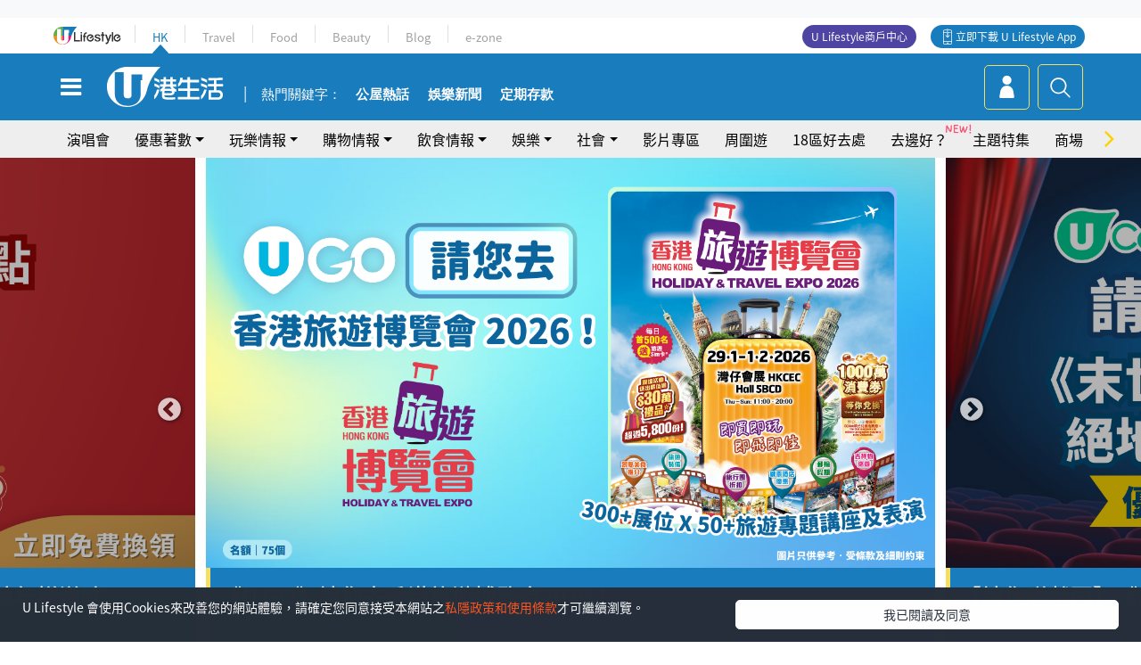

--- FILE ---
content_type: text/html; charset=UTF-8
request_url: https://hk.ulifestyle.com.hk/
body_size: 25123
content:
<!DOCTYPE html>
<html lang="zh-hk" xml:lang="zh-hk" xmlns="http://www.w3.org/1999/xhtml" xmlns:fb="http://ogp.me/ns/fb#">
<head>
<meta charset="utf-8">
<meta http-equiv="X-UA-Compatible" content="IE=edge">
<meta name="viewport" content="width=device-width, initial-scale=1.0, maximum-scale=1.0, user-scalable=0" />
<!-- The above 3 meta tags *must* come first in the head; any other head content must come *after* these tags -->
<title>UHK 港生活</title>
<meta name="keywords" content="港生活,香港好去處,活動,開倉,美食,演唱會,展覽,著數, party room,火鍋,放題,拍拖,親子,優惠,周末,著數,行山, U HK">
<meta name="description" content="UHK港生活為U Lifestyle旗下的優閒生活資訊頻道。主力發掘本地有趣玩樂活動好去處，帶您睇盡最新玩、買、食資訊，豐富內容包括：最Hit玩樂、購物及飲食情報、香港周圍遊、生活熱話、會員專享優惠及送禮活動等。">
<meta name="publisher" content="港生活">
<meta name="author" content="港生活">
<meta name="title" content="UHK 港生活">
<meta name="thumbnail" content="https://hk.ulifestyle.com.hk/media/rv/images/global/UHK_og_1200x630.jpg">
<link rel="shortcut icon" type="image/x-icon" href="/media/rv/images/ico/uhk.ico">
<link rel="icon" type="image/x-icon" href="/media/rv/images/ico/uhk.ico">
<link rel="apple-touch-icon" href="/media/rv/images/global/HK-120.png">
<link rel="apple-touch-icon" sizes="152x152" href="/media/rv/images/global/HK-152.png">
<link rel="apple-touch-icon" sizes="167x167" href="/media/rv/images/global/HK-167.png">
<link rel="apple-touch-icon" sizes="180x180" href="/media/rv/images/global/HK-180.png">
<meta property="og:title" content="UHK 港生活"/>
<meta property="og:type" content="website"/>
<meta property="og:site_name" content="UHK 港生活"/>
<meta property="og:description" content="UHK港生活為U Lifestyle旗下的優閒生活資訊頻道。主力發掘本地有趣玩樂活動好去處，帶您睇盡最新玩、買、食資訊，豐富內容包括：最Hit玩樂、購物及飲食情報、香港周圍遊、生活熱話、會員專享優惠及送禮活動等。">
<meta property="article:publisher" content="https://www.facebook.com/hk.ulifestyle.com.hk/">
<meta property="article:author" content="https://www.facebook.com/hk.ulifestyle.com.hk/">
<meta property="og:image" content="https://hk.ulifestyle.com.hk/media/rv/images/global/UHK_og_1200x630.jpg">

<meta property="og:url" content="https://hk.ulifestyle.com.hk" />
<link rel="canonical" href="https://hk.ulifestyle.com.hk">

<meta property="fb:app_id" content="693038404112139" />
<meta property="fb:pages" content="835266909851002">

<script async src="https://securepubads.g.doubleclick.net/tag/js/gpt.js"></script>

<link rel=dns-prefetch href="//fonts.gstatic.com" crossorigin>
<link rel=dns-prefetch href="//fonts.googleapis.com" crossorigin>
<link rel=dns-prefetch href="//lh3.googleusercontent.com" crossorigin>
<link rel=dns-prefetch href="//sb.scorecardresearch.com" crossorigin>
<link rel=dns-prefetch href="//connect.facebook.net" crossorigin>
<link rel=dns-prefetch href="//tpc.googlesyndication.com" crossorigin>

<!-- Preload -->
<link rel="preload" href="/media/rv/library/slick/fonts/slick.woff" as="font" type="font/woff" crossorigin>
<link rel="preload" href="https://fonts.gstatic.com/ea/notosanstc/v1/NotoSansTC-Regular.woff2" as="font" type="font/woff" crossorigin>
<link rel="preload" href="https://fonts.gstatic.com/ea/notosanstc/v1/NotoSansTC-Medium.woff2" as="font" type="font/woff" crossorigin>
<link rel="preload" href="/media/rv/library/font-awesome-4.7.0/fonts/fontawesome-webfont.woff2" as="font" type="font/woff2" crossorigin>


<script type="application/ld+json">
{
  "@context": "https://schema.org",
  "@graph": [
	{
	  "@type": "Organization",
	  "@id": "https://hk.ulifestyle.com.hk/#organization",
	  "name": "港生活",
	  "url": "https://hk.ulifestyle.com.hk/",
	  "logo": "https://hk.ulifestyle.com.hk/media/images/global/uhk-logo-new-2018.png",
	  "sameAs": [
		"https://www.facebook.com/hk.ulifestyle.com.hk/",
		"https://www.instagram.com/ulifestylehk/",
		"http://www.youtube.com/c/HK港生活ULifestylehk"
	  ]
	},
	{
	  "@type": "WebSite",
	  "@id": "https://hk.ulifestyle.com.hk/#website",
	  "url": "https://hk.ulifestyle.com.hk/",
	  "name": "港生活",
	  "description": "UHK港生活為U Lifestyle旗下的優閒生活資訊頻道。主力發掘本地有趣玩樂活動好去處，帶您睇盡最新玩、買、食資訊，豐富內容包括：最Hit玩樂、購物及飲食情報、香港周圍遊、生活熱話、會員專享優惠及送禮活動等。",
	  "publisher": {
		"@id": "https://hk.ulifestyle.com.hk/#organization"
	  },
	  "potentialAction": {
		"@type": "SearchAction",
		"target": {
		  "@type": "EntryPoint",
		  "urlTemplate": "https://hk.ulifestyle.com.hk/search/index.html?q={q}"
		},
		"query-input": "name=q"
	  }
	},
	{
	  "@type": "WebPage",
	  "@id": "https://hk.ulifestyle.com.hk/#webpage",
	  "url": "https://hk.ulifestyle.com.hk/",
	  "name": "UHK 港生活",
	  "description": "UHK港生活為U Lifestyle旗下的優閒生活資訊頻道。主力發掘本地有趣玩樂活動好去處，帶您睇盡最新玩、買、食資訊，豐富內容包括：最Hit玩樂、購物及飲食情報、香港周圍遊、生活熱話、會員專享優惠及送禮活動等。",
	  "isPartOf": {
		"@id": "https://hk.ulifestyle.com.hk/#website"
	  },
	  "about": {
		"@id": "https://hk.ulifestyle.com.hk/#organization"
	  }
	}
  ]
}
</script>
<!-- Core CSS -->
<link rel="stylesheet" type="text/css" href="/media/rv/library/slick/css/slick.min.css" />
<link rel="stylesheet" type="text/css" href="/media/rv/library/slick/css/slick-theme.min.css" />
<link rel="stylesheet" type="text/css" href="/media/rv/library/font-awesome-4.7.0/css/font-awesome.min-fontswap.css" media="none" onload="if(media!='all')media='all'">
<link href="/media/rv/css/global/bootstrap.min-fontswap.css" rel="stylesheet">
<link href="/media/rv/css/global/hk-global.min.css?v=202601041313" rel="stylesheet">

<!-- Owl Stylesheets --><link rel="stylesheet" type="text/css" href="/media/rv/library/OwlCarousel2-2.2.1/docs/assets/owlcarousel/assets/owl.carousel.min.css?v=202601041313" >
<link rel="stylesheet" type="text/css" href="/media/rv/library/OwlCarousel2-2.2.1/docs/assets/owlcarousel/assets/owl.theme.default.min.css?v=202601041313" >
<script type="text/javascript">
//remove #_=_ from URL when returning from facebook login
if(window.location.hash && window.location.hash === "#_=_"){
	if(window.history && history.pushState){
		window.history.replaceState("", document.title, window.location.pathname + window.location.search);
	}
}
</script>


<link rel="stylesheet" type="text/css" href="/media/rv/css/hk-category-submenu.min.css?v=202601041313" />
<link rel="stylesheet" type="text/css" href="/media/rv/library/slick/css/slick.min.css?v=202601041313" />
<link rel="stylesheet" type="text/css" href="/media/rv/library/slick/css/slick-theme.min.css?v=202601041313" />
<link rel="stylesheet" type="text/css" href="/media/rv/css/hk-index.min.css?v=202601041313" />
<link rel="stylesheet" type="text/css" href="/media/rv/css/global/hk-card-update.min.css?v=202601041313" />
<link rel="stylesheet" type="text/css" href="/media/rv/css/theme_list_circle.min.css?v=202601041313" />
<link rel="stylesheet" type="text/css" href="/media/rv/library/mediaelement/build/mediaelementplayer.min.css?v=202601041313" />
<link rel="stylesheet" type="text/css" href="/media/rv/library/mediaelement/plugins/quality/quality.min.css?v=202601041313" />
<link rel="stylesheet" type="text/css" href="/media/rv/library/mediaelement/plugins/floating/floating.min.css?v=202601041313" />
<link rel="stylesheet" type="text/css" href="/media/rv/library/mediaelement/plugins/mobile-automute/mobile-automute.min.css?v=202601041313" />
<link rel="stylesheet" type="text/css" href="/media/rv/library/OwlCarousel2-2.2.1/docs/assets/owlcarousel/assets/owl.carousel.min.css?v=202601041313" />
<link rel="stylesheet" type="text/css" href="/media/rv/library/OwlCarousel2-2.2.1/docs/assets/owlcarousel/assets/owl.theme.default.min.css?v=202601041313" />
<link rel="stylesheet" type="text/css" href="/media/rv/css/hk-district.min.css?v=202601041313" />
<link rel="stylesheet" type="text/css" href="/media/rv/library/nanoScroller/bin/css/nanoscroller.min.css?v=202601041313" />
<link rel="stylesheet" type="text/css" href="/media/rv/library/video-ima/css/video-js.min.css?v=202601041313" />
<link rel="stylesheet" type="text/css" href="/media/rv/library/video-ima/css/videojs.ads.min.css?v=202601041313" />
<link rel="stylesheet" type="text/css" href="/media/rv/library/video-ima/css/video.ima.min.css?v=202601041313" />
<script src="/media/rv/js/global/jquery1.11.3.min.js?v=202510141017"></script>

<!-- Owl Script -->
<script src="/media/rv/library/OwlCarousel2-2.2.1/docs/assets/owlcarousel/owl.carousel.min.js?v=202510141017"></script>
<script type='text/javascript'>
 var googletag = googletag || {};
 googletag.cmd = googletag.cmd || [];
 
window.gptAdSlots = [];
window.responsiveAdSlots = [];
window.responsiveAdSlots['desktop'] = [];
window.responsiveAdSlots['mobile'] = [];
 googletag.cmd.push(function() {
 
 
   var mappingdiv_gpt_ad_1472555235089_1 = googletag.sizeMapping().addSize([320, 200], [[300,250],[300,100]]).addSize([768, 200], [[728, 90]]).addSize([992, 200], [[728, 90],[970, 90], [970, 160]]).build();var slotdiv_gpt_ad_1472555235089_1 = googletag.defineSlot('/183518426/UHK2_WebRP_Homepage_Fixed1', [[300, 100], [300, 250], [728, 90], [970, 90], [970, 160]], 'div-gpt-ad-1501057768696-1').defineSizeMapping(mappingdiv_gpt_ad_1472555235089_1).addService(googletag.pubads());
	window.gptAdSlots.push(slotdiv_gpt_ad_1472555235089_1);

 
   var mappingdiv_gpt_ad_1472555235089_2 = googletag.sizeMapping().addSize([320, 100], [[300,250],[300,100]]).addSize([768, 200], [[728,90]]).build();var slotdiv_gpt_ad_1472555235089_2 = googletag.defineSlot('/183518426/UHK2_WebRP_Homepage_Fixed2', [[300, 100], [300, 250], [728, 90]], 'div-gpt-ad-1501057768696-2').defineSizeMapping(mappingdiv_gpt_ad_1472555235089_2).addService(googletag.pubads());
	window.gptAdSlots.push(slotdiv_gpt_ad_1472555235089_2);

 
   var mappingdiv_gpt_ad_1472555235089_3 = googletag.sizeMapping().addSize([320, 100], [[300,250],[300,100]]).addSize([768, 200], [[728,90]]).build();var slotdiv_gpt_ad_1472555235089_3 = googletag.defineSlot('/183518426/UHK2_WebRP_Homepage_Fixed3', [[300, 100], [300, 250], [728, 90]], 'div-gpt-ad-1501057768696-3').defineSizeMapping(mappingdiv_gpt_ad_1472555235089_3).addService(googletag.pubads());
	window.gptAdSlots.push(slotdiv_gpt_ad_1472555235089_3);

 
   var mappingdiv_gpt_ad_1472555235089_4 = googletag.sizeMapping().addSize([320, 100], [[1, 1]]).addSize([768, 200], [[1, 1]]).build();var slotdiv_gpt_ad_1472555235089_4 = googletag.defineSlot('/183518426/UHK2_WebRP_Homepage_Special', [[1, 1]], 'div-gpt-ad-1501057768696-4').defineSizeMapping(mappingdiv_gpt_ad_1472555235089_4).addService(googletag.pubads());
	window.gptAdSlots.push(slotdiv_gpt_ad_1472555235089_4);

 
   var mappingdiv_gpt_ad_1472555377034_10_1768725568 = googletag.sizeMapping().addSize([320, 100], [[1, 1]]).addSize([768, 200], [[1, 1]]).build();var slotdiv_gpt_ad_1472555377034_10_1768725568 = googletag.defineSlot('/183518426/UHK2_WebRP_Refresh', [[1, 1]], 'div-gpt-ad-14725554524732-10-1768725568').defineSizeMapping(mappingdiv_gpt_ad_1472555377034_10_1768725568).addService(googletag.pubads());
	window.gptAdSlots.push(slotdiv_gpt_ad_1472555377034_10_1768725568);

        googletag.pubads().enableSingleRequest();
        googletag.enableServices();
	});</script><!-- Begin comScore Tag -->
<script>
  var _comscore = _comscore || [];
  _comscore.push({ c1: "2", c2: "17810411" });
  (function() {
    var s = document.createElement("script"), el = document.getElementsByTagName("script")[0]; s.async = true;
    s.src = (document.location.protocol == "https:" ? "https://sb" : "http://b") + ".scorecardresearch.com/beacon.js";
    el.parentNode.insertBefore(s, el);
  })();
</script>
<noscript>
  <img src="http://b.scorecardresearch.com/p?c1=2&c2=17810411&cv=2.0&cj=1" />
</noscript>
<!-- End comScore Tag -->
</head><body>
<!-- dataLayer -->
<script>
  window.dataLayer = window.dataLayer || [];
      window.dataLayer.push({
	          'matomositeid': '6',
            'appsflyer' :{
                'smartBannerCode' : 'aef5d48e-6055-400f-a7f3-72c791609c6b'
            },
            'ga4measurementid' : 'G-PNGL2FGGQE',
    });
            const queryString = window.location.search;
        const urlParams = new URLSearchParams(queryString);
        const utm = urlParams.get('utm_source');
        window.dataLayer.push({
          'ga4': {
            'event_name': 'page_view',
            'author': 'NA',
            'category': 'NA',
            'channel':'uhk',
            'content': {
              'id': 'NA',
              'type': 'NA'
            },
            'publishdate': 'NA',
            'service': 'NA',
            'taglist': 'NA',
            'video': {
              'program': 'NA'
            },
            'primary': {
              'main': 'NA',
              'sub': 'NA'
            },
            'pageurl': window.location.href,
            'text': 'NA',
            'experiment': 'normal',
            'utm': utm?utm:'NA'
          }
        });
      </script>

<script>
  (function(i,s,o,g,r,a,m){i['GoogleAnalyticsObject']=r;i[r]=i[r]||function(){
  (i[r].q=i[r].q||[]).push(arguments)},i[r].l=1*new Date();a=s.createElement(o),
  m=s.getElementsByTagName(o)[0];a.async=1;a.src=g;m.parentNode.insertBefore(a,m)
  })(window,document,'script','//www.google-analytics.com/analytics.js','ga');

  ga('create', 'UA-45611067-1', 'ulifestyle.com.hk');
  ga('require', 'GTM-MCVXDG6');
  
  
  ga('send', 'pageview');
	
</script>
<!-- Google Tag Manager -->
<noscript><iframe src="//www.googletagmanager.com/ns.html?id=GTM-KGZHX8"
height="0" width="0" style="display:none;visibility:hidden"></iframe></noscript>
<script>(function(w,d,s,l,i){w[l]=w[l]||[];w[l].push({'gtm.start':
new Date().getTime(),event:'gtm.js'});var f=d.getElementsByTagName(s)[0],
j=d.createElement(s),dl=l!='dataLayer'?'&l='+l:'';j.async=true;j.src=
'//www.googletagmanager.com/gtm.js?id='+i+dl;f.parentNode.insertBefore(j,f);
})(window,document,'script','dataLayer','GTM-KGZHX8');</script>
<!-- End Google Tag Manager -->
<!-- DFP campaign -->
<script>
function getCookie(key) {
var ck = document.cookie.split(';');
for (var i = 0; i < ck.length; i++) {
var item = ck[i].replace(/^[\s\uFEFF\xA0]+|[\s\uFEFF\xA0]+$/g, '');
if ((new RegExp('^' + key + '=')).test(item)) {
return item.replace(/^[^=]+=/, '');
}
}
return undefined;
}
var hket_tm = getCookie('hket_tm');
if (hket_tm != null) {
var audience = hket_tm.substr(hket_tm.indexOf(',') + 1);
if (audience != null) {
googletag.cmd.push(function() {
googletag.pubads().setTargeting("audience", audience);
});
}
}
</script>
<!-- End DFP campaign -->

<!-- Matomo -->
<script type="text/javascript">
  var _paq = _paq || [];
  /* tracker methods like "setCustomDimension" should be called before "trackPageView" */
  if(getCookie('_AISID_')){
    _paq.push(['setUserId', getCookie('_AISID_')]);
  }
  _paq.push(['setCustomDimension', customDimensionId = 1, customDimensionValue = 'uhk']);
    (function() {
		var u="//dw.hketgroup.com/analysis01/";
    _paq.push(['setTrackerUrl', u+'piwik.php']);
    _paq.push(['setSiteId', '6']);
    var d=document, g=d.createElement('script'), s=d.getElementsByTagName('script')[0];
    g.type='text/javascript'; g.async=true; g.defer=true; g.src=u+'piwik.js'; s.parentNode.insertBefore(g,s);
  })();
</script>
<!-- End Matomo Code --><!-- start header -->

<!-- Slide menu-->
<nav class="menu">
    <div class="ul-branding">
        <div class="ul-logo">
            <a href="https://www.ulifestyle.com.hk">
                 <img src="/media/rv/images/global/ul-logo.svg?v=2" alt="" height="20" />
            </a>
        </div>
        <div class="right">
            <button class="navbar-toggler pull-xs-left" id="close-mobile-menu" type="button">
                <i class="fa fa-times" aria-hidden="true"></i>
            </button>
        </div>
    </div>
    <div class="channel-indicator">
        <div class="all-channels">
																					<div class="channel hk-active"><a href="https://hk.ulifestyle.com.hk" title="HK">HK</a></div>
																		<div class="channel"><a href="https://travel.ulifestyle.com.hk" title="Travel">Travel</a></div>
																		<div class="channel"><a href="https://food.ulifestyle.com.hk" title="Food">Food</a></div>
																		<div class="channel"><a href="https://beauty.ulifestyle.com.hk" title="Beauty">Beauty</a></div>
																		<div class="channel"><a href="http://blog.ulifestyle.com.hk" title="Blog">Blog</a></div>
																		<div class="channel"><a href="https://ezone.ulifestyle.com.hk/" title="e-zone">e-zone</a></div>
								        </div>
      <div class="hk-tagline">港玩港食港生活</div>
    </div>
    <div class="inner"  bgcolor="" >
        <ul class="content-section">
								<li>
				<i>&nbsp;</i><a href="https://hk.ulifestyle.com.hk/account.html?action=login">會員登入</a>/ <a href="https://hk.ulifestyle.com.hk/account.html?action=register">登記</a>
				<div class="fb-login"><a href="https://login.ulifestyle.com.hk/cas/login?autoFacebookLogin=true&service=https%3A%2F%2Fhk.ulifestyle.com.hk%3A443%2Faccount.html%3Faction%3Dlogin" style="line-height:0px;"><img src="/media/rv/images/global/btn-fb-login.png" width="52" height="20"></a></div>
				<div class="fb-login"><a href="https://login.ulifestyle.com.hk/cas/login?autoGoogleLogin=true&service=https%3A%2F%2Fhk.ulifestyle.com.hk%3A443%2Faccount.html%3Faction%3Dlogin" style="line-height:0px;"><img src="/media/rv/images/global/btn-google-login.png" width="51" height="20"></a></div>
			</li>
												            <li><i>&nbsp;</i><a href="/category/101/玩樂情報"   onclick="menuOnClickHandler('Left Menu Button 1',$(this).html());">玩樂情報</a></li>
						            <li><i>&nbsp;</i><a href="/category/102/購物情報"   onclick="menuOnClickHandler('Left Menu Button 2',$(this).html());">購物情報</a></li>
						            <li><i>&nbsp;</i><a href="/category/103/飲食情報"   onclick="menuOnClickHandler('Left Menu Button 3',$(this).html());">飲食情報</a></li>
						            <li><i>&nbsp;</i><a href="/offer/105/優惠著數"   onclick="menuOnClickHandler('Left Menu Button 4',$(this).html());">優惠著數</a></li>
						            <li><i>&nbsp;</i><a href="/topic"   onclick="menuOnClickHandler('Left Menu Button 5',$(this).html());">熱話</a></li>
						            <li><i>&nbsp;</i><a href="/theme"   onclick="menuOnClickHandler('Left Menu Button 6',$(this).html());">主題特集</a></li>
						            <li><i>&nbsp;</i><a href="/tour"   onclick="menuOnClickHandler('Left Menu Button 7',$(this).html());">周圍遊</a></li>
						            <li><i>&nbsp;</i><a href="/district" target="_blank"  onclick="menuOnClickHandler('Left Menu Button 8',$(this).html());">18區好去處</a></li>
						            <li><i>&nbsp;</i><a href="/app"   onclick="menuOnClickHandler('Left Menu Button 9',$(this).html());">App獨家</a></li>
						            <li><i>&nbsp;</i><a href="https://www.ulifestyle.com.hk/community/theme/%E6%89%93%E5%8D%A1%E7%86%B1%E9%BB%9E/f837a072-21ec-4184-8318-4aee1abb2f95?utm_source=hamburgermenu&utm_medium=website&utm_content=uhk"   class='ga4 ga4-button-tap' data-utm='uhkhamburgermenu' onclick="menuOnClickHandler('Left Menu Button 10',$(this).html());">去邊好？</a></li>
						            <li><i>&nbsp;</i><a href="/video"   onclick="menuOnClickHandler('Left Menu Button 11',$(this).html());">影片專區</a></li>
								        </ul>
        <ul class="other-section">
            <li><i>&nbsp;</i><a target="_blank" href="https://www.ulifestyle.com.hk/member/campaign?channel=uhk&utm_source=hamburgermenu&utm_medium=website&utm_content=uhk" onclick="menuOnClickHandler('Left Menu Button 12',$(this).html());">會員活動</a></li>
            <li><i>&nbsp;</i><a target="_blank" href="https://www.ulifestyle.com.hk/member/jetsoreward?channel=uhk&utm_source=hamburgermenu&utm_medium=website&utm_content=uhk" onclick="menuOnClickHandler('Left Menu Button 13',$(this).html());">專享優惠</a></li>
            <li><i>&nbsp;</i><a target="_blank" href="https://www.ulifestyle.com.hk/member/newsletter?channel=uhk&utm_source=hamburgermenu&utm_medium=website&utm_content=uhk" onclick="menuOnClickHandler('Left Menu Button 14',$(this).html());">會員通訊</a></li>
            <li><i>&nbsp;</i><a target="_blank" href="https://www.ulifestyle.com.hk/merchantcenter/recruit/?utm_source=hamburgermenu&utm_medium=website&utm_campaign=merchantcenter&utm_content=uhk" onclick="menuOnClickHandler('Left Menu Button 15',$(this).html());">U Lifestyle商戶中心</a></li>
            <li><i>&nbsp;</i><a href="https://www.ulifestyle.com.hk/aboutus" onclick="menuOnClickHandler('Left Menu Button 16',$(this).html());">關於我們</a></li>
        </ul>
        <div class="mobile-menu-bottom">
            <div class="row">
                <div class="col-12">
                    <span>關注我們</span>
                </div>
                <div class="col-12">
                    <div class="button"><a class="ga4 ga4-social-follow" href="https://www.facebook.com/hk.ulifestyle.com.hk"><i class="fa fa-facebook" aria-hidden="true"></i></a></div>
                    <div class="button"><a class="ga4 ga4-social-follow" href="https://www.instagram.com/ulifestylehk/"><i class="fa fa-instagram" aria-hidden="true"></i></a></div>
                    <div class="button"><a class="ga4 ga4-social-follow" href="https://www.youtube.com/c/HK港生活ULifestylehk"><i class="fa fa-youtube-play" aria-hidden="true"></i></a></div>
                    <div class="button"><a class="ga4 ga4-social-follow" href="https://t.me/ulifestylechannel"><i class="fa fa-telegram" aria-hidden="true"></i></a></div>  
                </div>
                <div class="col-12">
                    <span>立即下載U Lifestyle手機應用程式</span>
                </div>
				<div class="apps-download col-12">
					<a href="https://resource02.ulifestyle.com.hk/ulapp/deeplink.html?utm_source=hamburgerios&utm_medium=website&utm_campaign=uhk_hamburgerios&ct=uhk_hamburgerios&utm_content=uhk&link=https%3A%2F%2Fwww.ulifestyle.com.hk%2Flog%2Foutgoing%3Futm_source%3Dhamburgerios%26utm_medium%3Dwebsite%26utm_campaign%3Duhk_hamburgerios%26ct%3Duhk_hamburgerios%26utm_content%3Duhk%26next%3Dhttps%3A%2F%2Fapps.apple.com%2Fhk%2Fapp%2Fu-lifestyle%2Fid511267431" target="_blank" onclick="ga('send','event','Hamburger Menu','App Store Download Button',window.location.href);" data-function="ios"><img class="apps" src="/media/rv/images/global/AppStore.png" style="display:inline-block; vertical-align:middle" alt="App Store" width="109" height="40"></a>
                    <a href="https://resource02.ulifestyle.com.hk/ulapp/deeplink.html?utm_source=hamburgerandroid&utm_medium=website&utm_campaign=uhk_hamburgerandroid&ct=uhk_hamburgerandroid&utm_content=uhk&link=https%3A%2F%2Fwww.ulifestyle.com.hk%2Flog%2Foutgoing%3Futm_source%3Dhamburgerandroid%26utm_medium%3Dwebsite%26utm_campaign%3Duhk_hamburgerandroid%26ct%3Duhk_hamburgerandroid%26utm_content%3Duhk%26next%3Dhttps%3A%2F%2Fplay.google.com%2Fstore%2Fapps%2Fdetails%3Fid%3Dcom.hket.android.up%26hl%3Dzh_HK" target="_blank" onclick="ga('send','event','Hamburger Menu','Google Play Download Button',window.location.href);" data-function="android"><img class="apps" src="/media/rv/images/global/Google_Play.png" style="display:inline-block; vertical-align:middle" alt="Play Store" width="135" height="40">
                    </a>
                </div>
                <div class="clear"></div>
            </div>
            <div class="col-12">
                <span class="copyright">香港經濟日報版權所有©2026</span>
            </div>
            <div class="clear"></div>
        </div>
    </div>
</nav>
<!--/ Slide menu-->

<div class="site-container">
  <div class="site-pusher">
    <!--bg-hkblue-->

<header>
	<section class="bg-light">
        <div class="ad-zone-desktop" data-for="top-banner" align="center">
            <div class="ad-zone" data-banner-id="top-banner">
                <div id='div-gpt-ad-1501057768696-1' >
<script type='text/javascript'>
googletag.cmd.push(function() { googletag.display('div-gpt-ad-1501057768696-1'); });
</script>
</div>            </div>
        </div>
    </section>
    <div id="desktop-channel-indicator" class="container">
    <!-- ul Menu -->
        <div id="ul-menu" class="">
            <div class="logo"><a href="https://www.ulifestyle.com.hk"><img src="/media/rv/images/global/ul-logo.svg?v=2" alt="" height="20" /></a></div>
            <div class="all-channels">
																			<div class="v-line"></div>
					<div class="channel"><a href="https://hk.ulifestyle.com.hk" title="HK">HK</a></div>
																<div class="v-line"></div>
					<div class="channel"><a href="https://travel.ulifestyle.com.hk" title="Travel">Travel</a></div>
																<div class="v-line"></div>
					<div class="channel"><a href="https://food.ulifestyle.com.hk" title="Food">Food</a></div>
																<div class="v-line"></div>
					<div class="channel"><a href="https://beauty.ulifestyle.com.hk" title="Beauty">Beauty</a></div>
																<div class="v-line"></div>
					<div class="channel"><a href="http://blog.ulifestyle.com.hk" title="Blog">Blog</a></div>
																<div class="v-line"></div>
					<div class="channel"><a href="https://ezone.ulifestyle.com.hk/" title="e-zone">e-zone</a></div>
										</div>
    		<div class="UHK appdownload">
				<i class="icon"></i><a class="ga4-download" href="https://resource02.ulifestyle.com.hk/ulapp/deeplink.html?link=https%3A%2F%2Fwww.ulifestyle.com.hk%2Flog%2Foutgoing%3Futm_source%3Dtopbutton%26utm_medium%3Dwebsite%26utm_campaign%3Duhk_topbutton%26utm_content%3Duhk%26next%3Dhttp%3A%2F%2Fhk.ulifestyle.com.hk%2Fhtml%2Fedm%2FappLanding&ct=uhk_topbutton&utm_campaign=uhk_topbutton" title="立即下載 U Lifestyle App" target="_blank" onclick="ga('send','event','Top Bar','下載U Lifestyle App',window.location.href);ga4click(this);">立即下載 U Lifestyle App</a>
			</div>
			<div class="appdownload" style="background-color:#4e45a3">
				<a href="https://www.ulifestyle.com.hk/merchantcenter/recruit/?utm_source=topbutton&utm_medium=website&utm_campaign=merchantcenter&utm_content=uhk&ct=merchantcenter&utm_campaign=merchantcenter " title="ULifestyle商戶中心" target="_blank">U Lifestyle商戶中心</a>
			</div>
        </div>
    </div>
    <!-- /.ul menu -->
    <div class="clear"></div>
</header>

    <!-- Global Menu -->
    <div id="global-menu">
		<div id="global-menu-wrapper" style="position:relative;">
			<!-- Keyword Search -->
			<div id="keyword-search">
				<div class="container">
					<div class="inner">
						<div id="globalsearch-widget" class="col-sm-8 col-md-8 col-lg-8 col-xl-8 pull-right">  
							<div class="sumbit-section">
							<!-- keyword input -->
								<div class="col-sm-12 col-md-12 col-lg-12 col-xl-12 pull-right no-padding">
									<form id="global-search-form" action="https://hk.ulifestyle.com.hk/search" method="get" autocomplete="off">
										<div class="globalsearch-input">
											<div class="input-select autocomplete">
												<input type="text" name="q" id="keywordsearch" placeholder="輸入關鍵字" itemprop="query-input">
												<span class="underline"></span>
											</div>
											<div class="close-section">
												<button class="navbar-toggler pull-xs-left" id="close-mobile-search" type="button"><img src="/media/rv/images/global/close-01.jpg" width="54" height="54"></button>
											</div>
										</div>
										<button id="global-search-submit" type="submit" onclick="searchBtnHandler('Keyword Search Button',window.location.href);">搜尋</button>
									</form>
								</div>
								<div class="clear"></div>
							</div>
							<div class="clear"></div>
						</div>
						<div class="suggest-search col-sm-4 col-md-4 col-lg-4 col-xl-4 pull-left">
							<h5>熱門搜尋:</h5>
							<ul class="tag-btn">
																																	<li><a href="https://bit.ly/49IqkG6" onclick="searchBtnHandler('Hot Search Items',$(this).attr('href'));">打卡攻略持續更新</a></li>
																	<li><a href="https://bit.ly/4bPnTn3" onclick="searchBtnHandler('Hot Search Items',$(this).attr('href'));">美食社群熱話</a></li>
																	<li><a href="https://resource02.ulifestyle.com.hk/ulapp/deeplink.html?link=https%3A%2F%2Fwww.ulifestyle.com.hk%2Flog%2Foutgoing%3Futm_source%3Dhotsearch%26utm_medium%3Dwebsite%26utm_content%3Duhk%26next%3Dhttp%3A%2F%2Fhk.ulifestyle.com.hk%2Fhtml%2Fedm%2FappLanding&ct=uhk_hotsearch&utm_campaign=uhk_hotsearch" onclick="searchBtnHandler('Hot Search Items',$(this).attr('href'));">ULifestyle應用程式</a></li>
																	<li><a href="https://resource02.ulifestyle.com.hk/ulapp/deeplink.html?link=https%3A%2F%2Fwww.ulifestyle.com.hk%2Flog%2Foutgoing%3Futm_source%3Dsearch%26utm_medium%3Dwebsite%26utm_campaign%3Duhk_flashjetso%26utm_content%3Duhk%26next%3Dulapp%3A%2F%2Fwww.ulifestyle.com.hk%2Freward_list%2F42&ct=uhk_flashjetso&utm_campaign=uhk_flashjetso" onclick="searchBtnHandler('Hot Search Items',$(this).attr('href'));">限時搶</a></li>
																	<li><a href="https://resource02.ulifestyle.com.hk/ulapp/deeplink.html?link=https%3A%2F%2Fwww.ulifestyle.com.hk%2Flog%2Foutgoing%3Futm_source%3Dhotsearch%26utm_medium%3Dwebsite%26utm_campaign%3Dujetso%26utm_content%3Duhk%26next%3Dulapp%3A%2F%2Fwww.ulifestyle.com.hk%2Fjetso_market_list&ct=uhk_hotsearch&utm_campaign=uhk_hotsearch" onclick="searchBtnHandler('Hot Search Items',$(this).attr('href'));">UJetso禮物放送</a></li>
																	<li><a href="https://www.ulifestyle.com.hk/merchantcenter/recruit/?utm_source=search&utm_medium=website&utm_campaign=merchantcenter&utm_content=uhk&ct=merchantcenter&utm_campaign=merchantcenter" onclick="searchBtnHandler('Hot Search Items',$(this).attr('href'));">U Lifestyle商戶中心</a></li>
																	<li><a href="https://hk.ulifestyle.com.hk/search?q=%E6%B8%9B%E5%83%B9%E5%84%AA%E6%83%A0" onclick="searchBtnHandler('Hot Search Items',$(this).attr('href'));">減價優惠</a></li>
																	<li><a href="https://hk.ulifestyle.com.hk/district" onclick="searchBtnHandler('Hot Search Items',$(this).attr('href'));">香港好去處</a></li>
																	<li><a href="https://hk.ulifestyle.com.hk/activity/detail/20038711/2024%E8%A6%AA%E5%AD%90%E5%A5%BD%E5%8E%BB%E8%99%95-%E9%A6%99%E6%B8%AF%E8%A6%AA%E5%AD%90%E5%A5%BD%E5%8E%BB%E8%99%95%E6%8E%A8%E8%96%A6-%E5%B7%A5%E4%BD%9C%E5%9D%8A-%E5%AE%A4%E5%85%A7%E9%81%8A%E6%A8%82%E5%A0%B4-%E6%88%B6%E5%A4%96%E6%94%BE%E9%9B%BB%E6%B4%BB%E5%8B%95/2" onclick="searchBtnHandler('Hot Search Items',$(this).attr('href'));">親子好去處</a></li>
																	<li><a href="https://hk.ulifestyle.com.hk/activity/detail/20030149/%E7%94%9F%E6%97%A5%E5%8E%BB%E9%82%8A%E5%A5%BD-%E9%A6%99%E6%B8%AF%E7%94%9F%E6%97%A5%E5%A5%BD%E5%8E%BB%E8%99%95%E5%8F%8A%E6%85%B6%E7%A5%9D%E7%94%9F%E6%97%A5%E6%B4%BB%E5%8B%95-%E9%99%84%E5%A3%BD%E6%98%9F%E5%84%AA%E6%83%A0" onclick="searchBtnHandler('Hot Search Items',$(this).attr('href'));">生日好去處及優惠</a></li>
																								<style>
									.suggest-search > ul > li:nth-child(n+11){
										display: none;
									}
								</style>
							</ul>
							<div class="clear"></div>
						</div>
					</div>
				</div>
			</div>
			<!--/. Keyword Search -->
			<div class="container">
				<div id="global-left">
					<button class="navbar-toggler pull-xs-left" id="navbarSideButton" type="button"><i class="fa fa-bars" aria-hidden="true"></i></button>
				</div>
				<div id="global-center" class="ha-header-front">
					<div class="logo">
						<a href="https://hk.ulifestyle.com.hk"><img src="/media/rv/images/global/hk-logo.svg?v=3" width="132" height="45"></a>
					</div>
															<section id="global-menu-hotsearch-keywords">
						<div class="container min-scroll-b">
							<ul class="owl-carousel" id="global-menu-hotsearch-keywords-owl-carousel">
							<li class="item">
								<p class="" style="">熱門關鍵字：</p>
							</li>
															<li class="item">
									<a class="ga4 ga4-hot-keyword-tap" target="_blank" href="https://hk.ulifestyle.com.hk/ftag/12001/%E5%85%AC%E5%B1%8B" data-position="熱門關鍵字">公屋熱話</a>
								</li>
															<li class="item">
									<a class="ga4 ga4-hot-keyword-tap" target="_blank" href="https://hk.ulifestyle.com.hk/category/10415/%E5%A8%9B%E6%A8%82" data-position="熱門關鍵字">娛樂新聞</a>
								</li>
															<li class="item">
									<a class="ga4 ga4-hot-keyword-tap" target="_blank" href="https://hk.ulifestyle.com.hk/category/10404/%E7%90%86%E8%B2%A1" data-position="熱門關鍵字">定期存款</a>
								</li>
														</ul>
						</div>
						<div class="clear"></div>
					</section>
									</div>
				<div id="global-right">
														<a target="_blank" class="login" href="https://www.ulifestyle.com.hk/member?utm_source=sectionbar&utm_medium=website&utm_content=uhk"><i class="icon topuser" aria-hidden="true"></i></a>
														<a class="search ga4-search" class="navbar-toggler pull-xs-left" id="search-keyword-btn" href="javascript: voild(0);" onclick="searchBtnHandler('Global Search Button',window.location.href);ga4click(this);"><i class="icon topsearch" aria-hidden="true"></i></a>
				</div>
			</div>
		</div>
    </div>
<!-- Section Nav -->
<section id="section-bar" style="position:relative;height: 42px;">
	<div class="container min-scroll-b">
		<ul class="owl-carousel" id="section-bar-owl-carousel" style="display:block!important;">
		
								<li class="item ">
													<a class="ga4 ga4-menu-bar-tap "  href="https://ugo-hk.com/concert-calendar" onclick="menuOnClickHandler('Top Menu Button 1',$(this).html());">演唱會</a>
							</li>
								<li class="item ">
													<a class="ga4 ga4-menu-bar-tap  dropdown-toggle dropdown-1"  aria-expanded="false" data-dropdown="1">優惠著數</a>
												</li>
								<li class="item ">
													<a class="ga4 ga4-menu-bar-tap  dropdown-toggle dropdown-2"  aria-expanded="false" data-dropdown="2">玩樂情報</a>
												</li>
								<li class="item ">
													<a class="ga4 ga4-menu-bar-tap  dropdown-toggle dropdown-3"  aria-expanded="false" data-dropdown="3">購物情報</a>
												</li>
								<li class="item ">
													<a class="ga4 ga4-menu-bar-tap  dropdown-toggle dropdown-4"  aria-expanded="false" data-dropdown="4">飲食情報</a>
												</li>
								<li class="item ">
													<a class="ga4 ga4-menu-bar-tap  dropdown-toggle dropdown-5"  aria-expanded="false" data-dropdown="5">娛樂</a>
												</li>
								<li class="item ">
													<a class="ga4 ga4-menu-bar-tap  dropdown-toggle dropdown-6"  aria-expanded="false" data-dropdown="6">社會</a>
												</li>
								<li class="item ">
													<a class="ga4 ga4-menu-bar-tap "  href="/video" onclick="menuOnClickHandler('Top Menu Button 8',$(this).html());">影片專區</a>
							</li>
								<li class="item ">
													<a class="ga4 ga4-menu-bar-tap "  href="/tour" onclick="menuOnClickHandler('Top Menu Button 9',$(this).html());">周圍遊</a>
							</li>
								<li class="item ">
													<a class="ga4 ga4-menu-bar-tap "  target="_blank"  href="/district" onclick="menuOnClickHandler('Top Menu Button 10',$(this).html());">18區好去處</a>
							</li>
								<li class="item ">
				<style>ul#section-bar-owl-carousel .item{position:relative;}</style><img src="https://blog.ulifestyle.com.hk/assets/image/NEW.gif" style="opacity: 1;position: absolute;top: 3px;right: -18px;width: 32px;">									<a class="ga4 ga4-menu-bar-tap ga4-button-tap" data-utm="uhkmenubar"  href="https://www.ulifestyle.com.hk/community/theme/%E6%89%93%E5%8D%A1%E7%86%B1%E9%BB%9E/f837a072-21ec-4184-8318-4aee1abb2f95?utm_source=sectionbar&utm_medium=website&utm_content=uhk" onclick="menuOnClickHandler('Top Menu Button 11',$(this).html());">去邊好？</a>
							</li>
								<li class="item ">
													<a class="ga4 ga4-menu-bar-tap "  href="/theme" onclick="menuOnClickHandler('Top Menu Button 12',$(this).html());">主題特集</a>
							</li>
								<li class="item ">
													<a class="ga4 ga4-menu-bar-tap "  href="/feature/mall" onclick="menuOnClickHandler('Top Menu Button 13',$(this).html());">商場情報</a>
							</li>
								<li class="item ">
													<a class="ga4 ga4-menu-bar-tap "  target="_blank"  href="https://www.ulifestyle.com.hk/member/campaign?channel=uhk&utm_source=sectionbar&utm_medium=website&utm_content=uhk" onclick="menuOnClickHandler('Top Menu Button 14',$(this).html());">會員活動</a>
							</li>
								<li class="item ">
													<a class="ga4 ga4-menu-bar-tap "  target="_blank"  href="https://www.ulifestyle.com.hk/member/jetsoreward?channel=uhk&utm_source=sectionbar&utm_medium=website&utm_content=uhk" onclick="menuOnClickHandler('Top Menu Button 15',$(this).html());">專享優惠</a>
							</li>
				</ul>
					<div class="dropdown-menu top-menu-dropdown dropdown-1" id="dropdown-list-1" data-dropdown="1">
				<div class="scroll-wrapper">
					<div class="row">
						<a class="ga4 ga4-menu-bar-tap dropdown-item main" href="/offer/105/優惠著數">優惠著數</a>
					</div><hr>
					<div class="row">
													<a class="ga4 ga4-menu-bar-tap dropdown-item sub" href="/offer/%E7%B6%B2%E8%B3%BC%E5%84%AA%E6%83%A0?cat=108">網購優惠</a>
													<a class="ga4 ga4-menu-bar-tap dropdown-item sub" href="/offer/%E7%8E%A9%E6%A8%82%E5%84%AA%E6%83%A0?cat=101">玩樂優惠</a>
													<a class="ga4 ga4-menu-bar-tap dropdown-item sub" href="/offer/%E8%B3%BC%E7%89%A9%E5%84%AA%E6%83%A0?cat=102">購物優惠</a>
													<a class="ga4 ga4-menu-bar-tap dropdown-item sub" href="/offer/%E9%A3%B2%E9%A3%9F%E5%84%AA%E6%83%A0?cat=103">飲食優惠</a>
													<a class="ga4 ga4-menu-bar-tap dropdown-item sub" href="https://www.ulifestyle.com.hk/member/jetsoreward?channel=uhk&utm_source=menu&utm_medium=website&utm_content=uhk">會員優惠</a>
													<a class="ga4 ga4-menu-bar-tap dropdown-item sub" href="/category/10207/%E9%96%8B%E5%80%89">開倉優惠</a>
											</div>
				</div>
			</div>
					<div class="dropdown-menu top-menu-dropdown dropdown-2" id="dropdown-list-2" data-dropdown="2">
				<div class="scroll-wrapper">
					<div class="row">
						<a class="ga4 ga4-menu-bar-tap dropdown-item main" href="/category/101/玩樂情報">玩樂情報</a>
					</div><hr>
					<div class="row">
													<a class="ga4 ga4-menu-bar-tap dropdown-item sub" href="/category/101/%E7%8E%A9%E6%A8%82%E6%83%85%E5%A0%B1?cat=10101">活動展覽</a>
													<a class="ga4 ga4-menu-bar-tap dropdown-item sub" href="/category/101/%E7%8E%A9%E6%A8%82%E6%83%85%E5%A0%B1?cat=106">商場</a>
													<a class="ga4 ga4-menu-bar-tap dropdown-item sub" href="/category/101/%E7%8E%A9%E6%A8%82%E6%83%85%E5%A0%B1?cat=10103">戶外郊遊</a>
													<a class="ga4 ga4-menu-bar-tap dropdown-item sub" href="/category/101/%E7%8E%A9%E6%A8%82%E6%83%85%E5%A0%B1?cat=10102">酒店住宿</a>
													<a class="ga4 ga4-menu-bar-tap dropdown-item sub" href="/category/101/%E7%8E%A9%E6%A8%82%E6%83%85%E5%A0%B1?cat=10104">室內好去處</a>
													<a class="ga4 ga4-menu-bar-tap dropdown-item sub" href="/category/101/%E7%8E%A9%E6%A8%82%E6%83%85%E5%A0%B1?cat=10105">主題樂園</a>
											</div>
				</div>
			</div>
					<div class="dropdown-menu top-menu-dropdown dropdown-3" id="dropdown-list-3" data-dropdown="3">
				<div class="scroll-wrapper">
					<div class="row">
						<a class="ga4 ga4-menu-bar-tap dropdown-item main" href="/category/102/購物情報">購物情報</a>
					</div><hr>
					<div class="row">
													<a class="ga4 ga4-menu-bar-tap dropdown-item sub" href="/category/102/%E8%B3%BC%E7%89%A9%E6%83%85%E5%A0%B1?cat=10203">新品開箱</a>
													<a class="ga4 ga4-menu-bar-tap dropdown-item sub" href="/category/102/%E8%B3%BC%E7%89%A9%E6%83%85%E5%A0%B1?cat=10208">商店速報</a>
													<a class="ga4 ga4-menu-bar-tap dropdown-item sub" href="/category/102/%E8%B3%BC%E7%89%A9%E6%83%85%E5%A0%B1?cat=105">減價優惠</a>
													<a class="ga4 ga4-menu-bar-tap dropdown-item sub" href="/category/102/%E8%B3%BC%E7%89%A9%E6%83%85%E5%A0%B1?cat=108">網購</a>
													<a class="ga4 ga4-menu-bar-tap dropdown-item sub" href="/category/102/%E8%B3%BC%E7%89%A9%E6%83%85%E5%A0%B1?cat=10202">生活百貨</a>
													<a class="ga4 ga4-menu-bar-tap dropdown-item sub" href="/category/102/%E8%B3%BC%E7%89%A9%E6%83%85%E5%A0%B1?cat=10209">電子產品</a>
													<a class="ga4 ga4-menu-bar-tap dropdown-item sub" href="/category/10207/%E9%96%8B%E5%80%89">開倉優惠</a>
											</div>
				</div>
			</div>
					<div class="dropdown-menu top-menu-dropdown dropdown-4" id="dropdown-list-4" data-dropdown="4">
				<div class="scroll-wrapper">
					<div class="row">
						<a class="ga4 ga4-menu-bar-tap dropdown-item main" href="/category/103/飲食情報">飲食情報</a>
					</div><hr>
					<div class="row">
													<a class="ga4 ga4-menu-bar-tap dropdown-item sub" href="/category/103/%E9%A3%B2%E9%A3%9F%E6%83%85%E5%A0%B1?cat=10302">新品開箱</a>
													<a class="ga4 ga4-menu-bar-tap dropdown-item sub" href="/category/103/%E9%A3%B2%E9%A3%9F%E6%83%85%E5%A0%B1?cat=10301">餐廳情報</a>
													<a class="ga4 ga4-menu-bar-tap dropdown-item sub" href="/category/103/%E9%A3%B2%E9%A3%9F%E6%83%85%E5%A0%B1?cat=105">飲食優惠</a>
													<a class="ga4 ga4-menu-bar-tap dropdown-item sub" href="/category/103/%E9%A3%B2%E9%A3%9F%E6%83%85%E5%A0%B1?cat=10305">外賣</a>
													<a class="ga4 ga4-menu-bar-tap dropdown-item sub" href="/category/103/%E9%A3%B2%E9%A3%9F%E6%83%85%E5%A0%B1?cat=10303">自助餐</a>
													<a class="ga4 ga4-menu-bar-tap dropdown-item sub" href="/category/103/%E9%A3%B2%E9%A3%9F%E6%83%85%E5%A0%B1?ftag=1484%2C1663%2C21154">放題火鍋</a>
													<a class="ga4 ga4-menu-bar-tap dropdown-item sub" href="/category/103/%E9%A3%B2%E9%A3%9F%E6%83%85%E5%A0%B1?cat=10304">Café</a>
													<a class="ga4 ga4-menu-bar-tap dropdown-item sub" href="/category/103/%E9%A3%B2%E9%A3%9F%E6%83%85%E5%A0%B1?ftag=2390%2C913%2C616">甜品下午茶</a>
											</div>
				</div>
			</div>
					<div class="dropdown-menu top-menu-dropdown dropdown-5" id="dropdown-list-5" data-dropdown="5">
				<div class="scroll-wrapper">
					<div class="row">
						<a class="ga4 ga4-menu-bar-tap dropdown-item main" href="/category/10415/%E5%A8%9B%E6%A8%82">娛樂</a>
					</div><hr>
					<div class="row">
													<a class="ga4 ga4-menu-bar-tap dropdown-item sub" href="/category/10410/%E9%9B%BB%E5%BD%B1%E5%8A%87%E9%9B%86">電影劇集</a>
											</div>
				</div>
			</div>
					<div class="dropdown-menu top-menu-dropdown dropdown-6" id="dropdown-list-6" data-dropdown="6">
				<div class="scroll-wrapper">
					<div class="row">
						<a class="ga4 ga4-menu-bar-tap dropdown-item main" href="/topic">社會</a>
					</div><hr>
					<div class="row">
													<a class="ga4 ga4-menu-bar-tap dropdown-item sub" href="/tag/42549/%E7%A4%BE%E6%9C%83%E7%A6%8F%E5%88%A9">社會福利</a>
													<a class="ga4 ga4-menu-bar-tap dropdown-item sub" href="/category/10416/%E5%A4%A9%E6%B0%A3">天氣</a>
													<a class="ga4 ga4-menu-bar-tap dropdown-item sub" href="/category/10412/%E4%BA%A4%E9%80%9A">交通</a>
											</div>
				</div>
			</div>
			</div>
	<div class="clear"></div>
</section>
<section id="hotsearch-keywords">
	<div class="container min-scroll-b">
		<ul class="owl-carousel" id="hotsearch-keywords-owl-carousel">
		<li class="item">
			<p class="" style="">熱門關鍵字：</p>
		</li>
					<li class="item">
				<a class="ga4 ga4-hot-keyword-tap" target="_blank" href="https://hk.ulifestyle.com.hk/ftag/12001/%E5%85%AC%E5%B1%8B" data-position="熱門關鍵字" >公屋熱話</a>
			</li>
					<li class="item">
				<a class="ga4 ga4-hot-keyword-tap" target="_blank" href="https://hk.ulifestyle.com.hk/category/10415/%E5%A8%9B%E6%A8%82" data-position="熱門關鍵字" >娛樂新聞</a>
			</li>
					<li class="item">
				<a class="ga4 ga4-hot-keyword-tap" target="_blank" href="https://hk.ulifestyle.com.hk/category/10404/%E7%90%86%E8%B2%A1" data-position="熱門關鍵字" >定期存款</a>
			</li>
				</ul>
	</div>
	<div class="clear"></div>
</section>
<!-- end header -->

<!-- start content -->
<style>
  .index-new-slider
  {
    display: flex;
    justify-content: center;
    align-items: center;
  }
  @media (min-width: 969px) {
    .index-new-slider .slider-card{
    width:70%;
  }
  }
  
  .index-new-slider .slider-card:not(:first-child){
    display:none;
  }
  .slick-initialized.index-new-slider .slider-card{
    display:flex;
  }
  #index-top-banner .video-js{
    padding-bottom:0!important;
    padding-left:0!important;
    padding-right:0!important;
  }
</style>
<main role="main">
<!-- Index Banner -->
    <!-- Slider -->
      <section id="index-top-banner" class="section-slider">
    <div class="index-new-slider slider">
                        <div class="slider-card">
            <a href="https://ulapp.hk/oc0d4" title="《U GO》請您去香港旅遊博覽會2026！" class="ga4 ga4-slider-tap"  data-row="1">
              <img src="https://resource02.ulifestyle.com.hk/ulcms/manuallist/image/original/2026/01/20260116173605_1d650f02d07b865cdefdfd61208fa4bdc1e04bd5.png" class="slick-image" width="100%">
              <div class="u-caption-wrapper">
                <div class="caption-a">《U GO》請您去香港旅遊博覽會2026！</div>
              </div>
            </a>
          </div>
                                <div class="slider-card">
            <a href="https://ulapp.hk/rwn0h" title="【請您睇戲🎞️】《末世綠洲2：絕地遷徙》優先場" class="ga4 ga4-slider-tap"  data-row="2">
              <img src="https://resource02.ulifestyle.com.hk/ulcms/manuallist/image/original/2026/01/20260116122922_6a5d16377e83a7771d6f3d068259da0bbe7e906e.png" class="slick-image" width="100%">
              <div class="u-caption-wrapper">
                <div class="caption-a">【請您睇戲🎞️】《末世綠洲2：絕地遷徙》優先場</div>
              </div>
            </a>
          </div>
                                <div class="slider-card">
            <a href="https://ulapp.hk/7fghf" title="【一步登記，免費品嚐！】😋利苑星級賀年糕品～" class="ga4 ga4-slider-tap"  data-row="3">
              <img src="https://resource02.ulifestyle.com.hk/ulcms/manuallist/image/original/2026/01/20260115145553_9b9f399066de1b7b9099863227dc682f56fce607.jpg" class="slick-image" width="100%">
              <div class="u-caption-wrapper">
                <div class="caption-a">【一步登記，免費品嚐！】😋利苑星級賀年糕品～</div>
              </div>
            </a>
          </div>
                                <div class="slider-card">
            <a href="https://ulapp.hk/ecffz" title="【請您睇】犯罪懸疑電影《匿殺》" class="ga4 ga4-slider-tap"  data-row="4">
              <img src="https://resource02.ulifestyle.com.hk/ulcms/manuallist/image/original/2026/01/20260116180311_500bddeb24591778d9503badc1a2410d31fd6b80.png" class="slick-image" width="100%">
              <div class="u-caption-wrapper">
                <div class="caption-a">【請您睇】犯罪懸疑電影《匿殺》</div>
              </div>
            </a>
          </div>
                                <div class="slider-card">
            <a href="https://ulapp.hk/2fgyl" title="【精華重溫🌟】社群年度熱搜帖文榜單出爐！🏆" class="ga4 ga4-slider-tap"  data-row="5">
              <img src="https://resource02.ulifestyle.com.hk/ulcms/manuallist/image/original/2026/01/20260115125427_aba4cb7a108c614f20b2f4a46a150dc1150f17b3.jpg" class="slick-image" width="100%">
              <div class="u-caption-wrapper">
                <div class="caption-a">【精華重溫🌟】社群年度熱搜帖文榜單出爐！🏆</div>
              </div>
            </a>
          </div>
                                <div class="slider-card">
            <a href="https://ulapp.hk/3jwnf" title="【香港寵物節2026】《社群》大派300張門票！" class="ga4 ga4-slider-tap"  data-row="6">
              <img src="https://resource02.ulifestyle.com.hk/ulcms/manuallist/image/original/2026/01/20260108154408_6247457ab2c0cc84d854f38b7dea4aa4909f9de8.png" class="slick-image" width="100%">
              <div class="u-caption-wrapper">
                <div class="caption-a">【香港寵物節2026】《社群》大派300張門票！</div>
              </div>
            </a>
          </div>
                                <div class="slider-card">
            <a href="https://ulapp.hk/2xvof" title="【到《U GO》分享體驗📸】送台灣人氣IP小丸家族可愛揮春及利是封🧧！" class="ga4 ga4-slider-tap"  data-row="7">
              <img src="https://resource02.ulifestyle.com.hk/ulcms/manuallist/image/original/2026/01/20260113171703_ee1ba4f9d1d03a34c75545d2131dca37b0389e94.jpg" class="slick-image" width="100%">
              <div class="u-caption-wrapper">
                <div class="caption-a">【到《U GO》分享體驗📸】送台灣人氣IP小丸家族可愛揮春及利是封🧧！</div>
              </div>
            </a>
          </div>
                                <div class="slider-card">
            <a href="https://ulapp.hk/y4ooq" title="【寵主限定】請主子試用AQUA PRO+TECH PETCARE 腳掌潔護SPA泡泡！" class="ga4 ga4-slider-tap"  data-row="8">
              <img src="https://resource02.ulifestyle.com.hk/ulcms/manuallist/image/original/2026/01/20260115112609_cd1c005282729920e52d87429454287dc3217e15.png" class="slick-image" width="100%">
              <div class="u-caption-wrapper">
                <div class="caption-a">【寵主限定】請主子試用AQUA PRO+TECH PETCARE 腳掌潔護SPA泡泡！</div>
              </div>
            </a>
          </div>
                                <div class="slider-card">
            <a href="https://ulapp.hk/shbd9" title="送您明色幹細胞雙重滲透逆齡精華！🍎" class="ga4 ga4-slider-tap"  data-row="9">
              <img src="https://resource02.ulifestyle.com.hk/ulcms/manuallist/image/original/2026/01/20260114155921_47c442bba6254abb241cd54c58a31bea6460fd9c.jpg" class="slick-image" width="100%">
              <div class="u-caption-wrapper">
                <div class="caption-a">送您明色幹細胞雙重滲透逆齡精華！🍎</div>
              </div>
            </a>
          </div>
                                <div class="slider-card">
            <a href="https://ulapp.hk/xctgu" title="投稿送您音樂串流平台會籍🪐" class="ga4 ga4-slider-tap"  data-row="10">
              <img src="https://resource02.ulifestyle.com.hk/ulcms/manuallist/image/original/2026/01/20260112154134_c0921eadd92d644fbf3132deeb065ec85b3be2c2.png" class="slick-image" width="100%">
              <div class="u-caption-wrapper">
                <div class="caption-a">投稿送您音樂串流平台會籍🪐</div>
              </div>
            </a>
          </div>
                                <div class="slider-card">
            <a href="https://ulapp.hk/ykq2s" title="【招親子KOL】親子合作配對計畫 l 優先參加合作試用！" class="ga4 ga4-slider-tap"  data-row="11">
              <img src="https://resource02.ulifestyle.com.hk/ulcms/manuallist/image/original/2025/06/20250620163943_817a009d4a284b4963967d12861b2dbe0f340885.jpg" class="slick-image" width="100%">
              <div class="u-caption-wrapper">
                <div class="caption-a">【招親子KOL】親子合作配對計畫 l 優先參加合作試用！</div>
              </div>
            </a>
          </div>
                                <div class="slider-card">
            <a href="https://ulapp.hk/a5kyz" title="【出POST即賺💰】賺取無上限現金賞！立即報名～" class="ga4 ga4-slider-tap"  data-row="12">
              <img src="https://resource02.ulifestyle.com.hk/ulcms/manuallist/image/original/2026/01/20260109162408_79cef1564072139dc835461ea670789942c7850d.jpg" class="slick-image" width="100%">
              <div class="u-caption-wrapper">
                <div class="caption-a">【出POST即賺💰】賺取無上限現金賞！立即報名～</div>
              </div>
            </a>
          </div>
                                <div class="slider-card">
            <a href="https://ulapp.hk/73wj9" title="【立即睇👀】最新演唱會時間表🎤搶飛情報🎫！" class="ga4 ga4-slider-tap"  data-row="13">
              <img src="https://resource02.ulifestyle.com.hk/ulcms/manuallist/image/original/2025/11/20251114154152_b92369c51e9a30cf0724b79e807a7869c4b1f223.jpg" class="slick-image" width="100%">
              <div class="u-caption-wrapper">
                <div class="caption-a">【立即睇👀】最新演唱會時間表🎤搶飛情報🎫！</div>
              </div>
            </a>
          </div>
                                <div class="slider-card">
            <a href="https://hk.ulifestyle.com.hk/theme/500026/" title="【運動狂熱】香港各區最新活動+運動好去處推介！(不斷更新)" class="ga4 ga4-slider-tap"  data-row="14">
              <img src="https://resource02.ulifestyle.com.hk/ulcms/manuallist/image/original/2024/06/20240604131700_9a832849559d44717d2e5e445d90a31650d530cd.jpg" class="slick-image" width="100%">
              <div class="u-caption-wrapper">
                <div class="caption-a">【運動狂熱】香港各區最新活動+運動好去處推介！(不斷更新)</div>
              </div>
            </a>
          </div>
                                <div class="slider-card">
            <a href="https://ulapp.hk/7pna7" title="🔔即睇《U GO》輕鬆掌握最新最熱門活動及好去處推介！" class="ga4 ga4-slider-tap"  data-row="15">
              <img src="https://resource02.ulifestyle.com.hk/ulcms/manuallist/image/original/2025/10/20251008184406_8999db37407f04ed3eb5487de6caa7f275c99c19.jpg" class="slick-image" width="100%">
              <div class="u-caption-wrapper">
                <div class="caption-a">🔔即睇《U GO》輕鬆掌握最新最熱門活動及好去處推介！</div>
              </div>
            </a>
          </div>
                                <div class="slider-card">
            <a href="https://hk.ulifestyle.com.hk/video/program-11" title="【衝出嚟玩】自家影片節目帶你率先試玩本地活動！送上最真實遊玩體驗" class="ga4 ga4-slider-tap"  data-row="16">
              <img src="https://resource02.ulifestyle.com.hk/ulcms/manuallist/image/original/2024/05/20240517135235_b961316292ce738887aa375b66ec454bb87a8d17.jpg" class="slick-image" width="100%">
              <div class="u-caption-wrapper">
                <div class="caption-a">【衝出嚟玩】自家影片節目帶你率先試玩本地活動！送上最真實遊玩體驗</div>
              </div>
            </a>
          </div>
                                <div class="slider-card">
            <a href="https://hk.ulifestyle.com.hk/theme/500020" title="【夜貓出動】全港各區最新夜間好去處+活動推介！(不斷更新)" class="ga4 ga4-slider-tap"  data-row="17">
              <img src="https://resource02.ulifestyle.com.hk/ulcms/manuallist/image/original/2023/09/20230914184743_6512b0ac61c6926cdcda35bf043104df8541b04e.jpg" class="slick-image" width="100%">
              <div class="u-caption-wrapper">
                <div class="caption-a">【夜貓出動】全港各區最新夜間好去處+活動推介！(不斷更新)</div>
              </div>
            </a>
          </div>
                                <div class="slider-card">
            <a href="https://ulapp.hk/tsbho" title="【限時搶】送您鴻福堂賀年糕點！品嚐蘿蔔年糕、椰糖年糕滋味" class="ga4 ga4-slider-tap"  data-row="18">
              <img src="https://resource02.ulifestyle.com.hk/ulcms/manuallist/image/original/2026/01/20260113115948_0e8ba685290f8693e18e4529a257b91d2378d9da.png" class="slick-image" width="100%">
              <div class="u-caption-wrapper">
                <div class="caption-a">【限時搶】送您鴻福堂賀年糕點！品嚐蘿蔔年糕、椰糖年糕滋味</div>
              </div>
            </a>
          </div>
              	  </div>
    </section>
        <!--/ Index Banner -->
    <div class="clear"></div>
    <!-- theme quick buttons -->
        <section id="home-theme-buttons" data-buttonNum="8">
      <div class="row">
        <div class="col-sm-12">
          <div class="owl-carousel_theme">
                        <div class="item">
              <a class="ga4 ga4-theme-tap " href="https://ugo-hk.com/" onclick="ga('send', 'event', 'Homepage Theme Bar', 'Button 1', '搵好去處');" data-text="搵好去處" data-eventaction="Homepage Theme Bar" data-eventlabel="Button 1" data-eventvalue="搵好去處">
                <div class="home-theme-img-wrapper">
                                    <div class="wide-ratio">
                    <img class="card-img-top" src="/media/rv/images/global/default120x120.jpg" data-src="https://resource02.ulifestyle.com.hk/ulcms/manuallist/image/original/2025/08/20250815154746_26951ef23477c650f6cdf5d4cc0b94968f449b33.png">
                  </div>
                  <div class="theme-card-title">
                    <span class="theme-card-title-first">搵好去處</span>
                  </div>
                </div>
              </a>
            </div>
                        <div class="item">
              <a class="ga4 ga4-theme-tap " href="https://hk.ulifestyle.com.hk/tag/42549/%E7%A4%BE%E6%9C%83%E7%A6%8F%E5%88%A9" onclick="ga('send', 'event', 'Homepage Theme Bar', 'Button 2', '社會福利');" data-text="社會福利" data-eventaction="Homepage Theme Bar" data-eventlabel="Button 2" data-eventvalue="社會福利">
                <div class="home-theme-img-wrapper">
                                    <div class="wide-ratio">
                    <img class="card-img-top" src="/media/rv/images/global/default120x120.jpg" data-src="https://resource02.ulifestyle.com.hk/ulcms/manuallist/image/original/uhk/cms/images/home_featuring/300x300/202009/20200921111105_SEP_UHK_Health_Supp_icon_300x300.png">
                  </div>
                  <div class="theme-card-title">
                    <span class="theme-card-title-first">社會福利</span>
                  </div>
                </div>
              </a>
            </div>
                        <div class="item">
              <a class="ga4 ga4-theme-tap " href="https://hk.ulifestyle.com.hk/offer" onclick="ga('send', 'event', 'Homepage Theme Bar', 'Button 3', '最新優惠');" data-text="最新優惠" data-eventaction="Homepage Theme Bar" data-eventlabel="Button 3" data-eventvalue="最新優惠">
                <div class="home-theme-img-wrapper">
                                    <div class="wide-ratio">
                    <img class="card-img-top" src="/media/rv/images/global/default120x120.jpg" data-src="https://resource02.ulifestyle.com.hk/ulcms/manuallist/image/original/uhk/cms/images/home_featuring/300x300/202003/20200317145701_latest_discount.jpg">
                  </div>
                  <div class="theme-card-title">
                    <span class="theme-card-title-first">最新優惠</span>
                  </div>
                </div>
              </a>
            </div>
                        <div class="item">
              <a class="ga4 ga4-theme-tap " href="https://hk.ulifestyle.com.hk/category/103" onclick="ga('send', 'event', 'Homepage Theme Bar', 'Button 4', '飲食情報');" data-text="飲食情報" data-eventaction="Homepage Theme Bar" data-eventlabel="Button 4" data-eventvalue="飲食情報">
                <div class="home-theme-img-wrapper">
                                    <div class="wide-ratio">
                    <img class="card-img-top" src="/media/rv/images/global/default120x120.jpg" data-src="https://resource02.ulifestyle.com.hk/ulcms/manuallist/image/original/uhk/cms/images/home_featuring/300x300/202003/20200317145701_food_news.jpg">
                  </div>
                  <div class="theme-card-title">
                    <span class="theme-card-title-first">飲食情報</span>
                  </div>
                </div>
              </a>
            </div>
                        <div class="item">
              <a class="ga4 ga4-theme-tap " href="https://hk.ulifestyle.com.hk/feature/mall/" onclick="ga('send', 'event', 'Homepage Theme Bar', 'Button 5', '商場情報');" data-text="商場情報" data-eventaction="Homepage Theme Bar" data-eventlabel="Button 5" data-eventvalue="商場情報">
                <div class="home-theme-img-wrapper">
                                    <div class="wide-ratio">
                    <img class="card-img-top" src="/media/rv/images/global/default120x120.jpg" data-src="https://resource02.ulifestyle.com.hk/ulcms/manuallist/image/original/uhk/cms/images/home_featuring/300x300/202003/20200317145701_card_discount.jpg">
                  </div>
                  <div class="theme-card-title">
                    <span class="theme-card-title-first">商場情報</span>
                  </div>
                </div>
              </a>
            </div>
                        <div class="item">
              <a class="ga4 ga4-theme-tap " href="https://www.ulifestyle.com.hk/community" onclick="ga('send', 'event', 'Homepage Theme Bar', 'Button 6', '社群熱話');" data-text="社群熱話" data-eventaction="Homepage Theme Bar" data-eventlabel="Button 6" data-eventvalue="社群熱話">
                <div class="home-theme-img-wrapper">
                                    <div class="wide-ratio">
                    <img class="card-img-top" src="/media/rv/images/global/default120x120.jpg" data-src="https://resource02.ulifestyle.com.hk/ulcms/manuallist/image/original/uhk/media/rv/images/home_theme_button/icon-uubear-hk.png">
                  </div>
                  <div class="theme-card-title">
                    <span class="theme-card-title-first">社群熱話</span>
                  </div>
                </div>
              </a>
            </div>
                        <div class="item">
              <a class="ga4 ga4-theme-tap ga4-button-tap" data-utm="uhkbuttonslider" href="https://ucommunity.com.hk/theme/%E6%89%93%E5%8D%A1%E7%86%B1%E9%BB%9E/f837a072-21ec-4184-8318-4aee1abb2f95?utm_source=uhkbuttonslider" onclick="ga('send', 'event', 'Homepage Theme Bar', 'Button 7', '去邊好？');" data-text="去邊好？" data-eventaction="Homepage Theme Bar" data-eventlabel="Button 7" data-eventvalue="去邊好？">
                <div class="home-theme-img-wrapper">
                  <img class="sub-icon" src="/media/rv/images/home_theme_button/NEW-uhk.gif">                  <div class="wide-ratio">
                    <img class="card-img-top" src="/media/rv/images/global/default120x120.jpg" data-src="/media/rv/images/home_theme_button/icon-uubear-hk-new.png">
                  </div>
                  <div class="theme-card-title">
                    <span class="theme-card-title-first">去邊好？</span>
                  </div>
                </div>
              </a>
            </div>
                      </div>
        </div>
      </div>
    </section>
    
    <!--/ theme quick buttons -->

    <div class="clear"></div>
    <!-- Editor Picks Slider 最新主題-->
    <section id="theme-Banner" class="section-slider bg-light">
      <div class="container">
        <div class="theme-banner slider">
                                  <div class="slider-card">
              <a class="ga4 ga4-theme-tap" href="https://hk.ulifestyle.com.hk/video/program-6" onclick="ga('send', 'event', 'Homepage Theme Thumbnail', 'Thumbnail1', 'https://hk.ulifestyle.com.hk/video/program-6');" data-text="香港周圍遊" data-eventaction="Homepage Theme Thumbnail" data-eventlabel="Thumbnail1" data-eventvalue="https://hk.ulifestyle.com.hk/video/program-6">
              <img class="card-img-top" src="https://resource02.ulifestyle.com.hk/ulcms/manuallist/image/original/2024/02/20240215161500_c0dabe34e25b907c6287e82288327ecc233e00c7.jpg" alt="香港周圍遊" width="100%">
              </a>
            </div> 
                                  <div class="slider-card">
              <a class="ga4 ga4-theme-tap" href="https://hk.ulifestyle.com.hk/offer/優惠著數" onclick="ga('send', 'event', 'Homepage Theme Thumbnail', 'Thumbnail2', 'https://hk.ulifestyle.com.hk/offer/優惠著數');" data-text="優惠著數" data-eventaction="Homepage Theme Thumbnail" data-eventlabel="Thumbnail2" data-eventvalue="https://hk.ulifestyle.com.hk/offer/優惠著數">
              <img class="card-img-top" src="https://resource02.ulifestyle.com.hk/ulcms/manuallist/image/original/uhk/media/rv/images/promote/offer-slider_all_720x405_v3.jpg" alt="優惠著數" width="100%">
              </a>
            </div> 
                                  <div class="slider-card">
              <a class="ga4 ga4-theme-tap" href="https://hk.ulifestyle.com.hk/video/program-11" onclick="ga('send', 'event', 'Homepage Theme Thumbnail', 'Thumbnail3', 'https://hk.ulifestyle.com.hk/video/program-11');" data-text="衝出嚟玩" data-eventaction="Homepage Theme Thumbnail" data-eventlabel="Thumbnail3" data-eventvalue="https://hk.ulifestyle.com.hk/video/program-11">
              <img class="card-img-top" src="https://resource02.ulifestyle.com.hk/ulcms/manuallist/image/original/2024/02/20240215161531_fec23c08ef5c92c4de6d74e2d9ed1cf8185fe6fa.jpg" alt="衝出嚟玩" width="100%">
              </a>
            </div> 
                              </div>
      </div>
    </section>

    <div class="clear"></div>

	<section class="bg-light">
        <div class="ad-zone-desktop" data-for="largeRectangle1Banner" align="center">
            <div class="ad-zone" data-banner-id="largeRectangle1Banner">
                <div id='div-gpt-ad-1501057768696-2' >
<script type='text/javascript'>
googletag.cmd.push(function() { googletag.display('div-gpt-ad-1501057768696-2'); });
</script>
</div>            </div>
        </div>
    </section>
    <div class="clear"></div>
	
	<section class="ad-zone-mobile" data-for="top-banner" style="padding-top: 20px;"></section>
	<div class="clear"></div>

    <!-- Card Listing-->
        <section id="index-latest-article" class="article-listing bg-light">
      <div class="container">

        <!-- Section Title -->
        <div class="section-title">
          <div>
          <i class="icon latest-news"></i><h2>最新文章</h2>
          </div>
          <div>
            <a href="https://hk.ulifestyle.com.hk/all">更多</a>
          </div>
        </div>
        <!-- /Section Title -->

        <div class="row">

                      <div class="col-sm-6 col-lg-6 col-xl-3 card-wrapper">
                <div class="card" >
                  <a href="https://hk.ulifestyle.com.hk/topic/detail/20086899/香港馬拉松-逾五十名跑手送院-兩人情況危殆" title="香港馬拉松：逾五十名跑手送院 兩人情況危殆">
										<div class="wide-ratio">
											<img class="card-img-top" src="/media/rv/images/global/default320x180.jpg" data-src="https://resource02.ulifestyle.com.hk/ulcms/content/article/thumbnail/600x338/2024/12/20241216172748_be9d27731830fcf3ca6ec13f110192f9afbaa412.jpg" alt="香港馬拉松：逾五十名跑手送院 兩人情況危殆">
										</div>
                  </a>

                  <div class="card-block card-detail">
                    <h6 class="card-tag">
                        <!-- location -->
                        <span>
                            <a href="https://hk.ulifestyle.com.hk/district" title="全港">
                                <span>全港</span>
                            </a>
                        </span>
                                                .
                                                <!-- subcat -->
                                                  <a href="https://hk.ulifestyle.com.hk/category/10414/體育" title="體育">
                            <span >體育</span>
                          </a>
                                            </h6>
                    <h5 class="card-title"><a href="https://hk.ulifestyle.com.hk/topic/detail/20086899/香港馬拉松-逾五十名跑手送院-兩人情況危殆"><span>香港馬拉松：逾五十名跑手送院 兩人情況危殆</span></a></h5>
                    <div class="card-info">
                                              <span class="author">文 : 崔欣定</span>
                                            <span class="time">9分鐘前</span>
                    </div>
                    <div class="clear"></div>
                  </div>
                </div>
              </div>
                                  <div class="col-sm-6 col-lg-6 col-xl-3 card-wrapper">
                <div class="card" >
                  <a href="https://hk.ulifestyle.com.hk/topic/detail/20084817/宿敵契約tvb-集大結局tvb全劇透-大必睇亮點-角色介紹-演員陣容-每集劇情預告" title="宿敵契約TVB｜1-24集大結局TVB全劇透！6大必睇亮點/角色介紹/演員陣容/每集劇情預告">
										<div class="wide-ratio">
											<img class="card-img-top" src="/media/rv/images/global/default320x180.jpg" data-src="https://resource02.ulifestyle.com.hk/ulcms/content/article/thumbnail/600x338/2025/12/20251222020600_16d42b2180958c8e05d5ef75561ddcfae782e61b.jpeg" alt="宿敵契約TVB｜1-24集大結局TVB全劇透！6大必睇亮點/角色介紹/演員陣容/每集劇情預告">
										</div>
                  </a>

                  <div class="card-block card-detail">
                    <h6 class="card-tag">
                        <!-- location -->
                        <span>
                            <a href="https://hk.ulifestyle.com.hk/district" title="全港">
                                <span>全港</span>
                            </a>
                        </span>
                                                .
                                                <!-- subcat -->
                                                  <a href="https://hk.ulifestyle.com.hk/category/10410/電影劇集" title="電影劇集">
                            <span >電影劇集</span>
                          </a>
                                            </h6>
                    <h5 class="card-title"><a href="https://hk.ulifestyle.com.hk/topic/detail/20084817/宿敵契約tvb-集大結局tvb全劇透-大必睇亮點-角色介紹-演員陣容-每集劇情預告"><span>宿敵契約TVB｜1-24集大結局TVB全劇透！6大必睇亮點/角色介紹/演員陣容/每集劇情預告</span></a></h5>
                    <div class="card-info">
                                              <span class="author">文 : 羅志宏</span>
                                            <span class="time">18分鐘前</span>
                    </div>
                    <div class="clear"></div>
                  </div>
                </div>
              </div>
                                  <div class="col-sm-6 col-lg-6 col-xl-3 card-wrapper">
                <div class="card" >
                  <a href="https://hk.ulifestyle.com.hk/topic/detail/20085472/尋秦記電影-影評-結局-劇情-劇透-觀後感-睇完後果自負-隱藏第二個結局竟有一人復活" title="慎入！尋秦記電影版10大劇透關鍵重點！睇完後果自負 隱藏第二個結局竟有一人復活？">
										<div class="wide-ratio">
											<img class="card-img-top" src="/media/rv/images/global/default320x180.jpg" data-src="https://resource02.ulifestyle.com.hk/ulcms/content/article/thumbnail/600x338/2025/12/20251231133955_38803a6d72486efbe997e1d171a58aa7de9ae9b7.png" alt="慎入！尋秦記電影版10大劇透關鍵重點！睇完後果自負 隱藏第二個結局竟有一人復活？">
										</div>
                  </a>

                  <div class="card-block card-detail">
                    <h6 class="card-tag">
                        <!-- location -->
                        <span>
                            <a href="https://hk.ulifestyle.com.hk/district" title="全港">
                                <span>全港</span>
                            </a>
                        </span>
                                                .
                                                <!-- subcat -->
                                                  <a href="https://hk.ulifestyle.com.hk/category/10415/娛樂" title="娛樂">
                            <span >娛樂</span>
                          </a>
                                            </h6>
                    <h5 class="card-title"><a href="https://hk.ulifestyle.com.hk/topic/detail/20085472/尋秦記電影-影評-結局-劇情-劇透-觀後感-睇完後果自負-隱藏第二個結局竟有一人復活"><span>慎入！尋秦記電影版10大劇透關鍵重點！睇完後果自負 隱藏第二個結局竟有一人復活？</span></a></h5>
                    <div class="card-info">
                                              <span class="author">文 : 羅志宏</span>
                                            <span class="time">34分鐘前</span>
                    </div>
                    <div class="clear"></div>
                  </div>
                </div>
              </div>
                                  <div class="col-sm-6 col-lg-6 col-xl-3 card-wrapper">
                <div class="card" >
                  <a href="https://hk.ulifestyle.com.hk/topic/detail/20086716/歲阿嬌鍾欣潼無濾鏡生圖驚艷全網-零瑕疵神顏完勝精修圖獲讚-真人靚-倍" title="44歲阿嬌鍾欣潼無濾鏡生圖驚艷全網！零瑕疵神顏完勝精修圖獲讚「真人靚100倍」">
										<div class="wide-ratio">
											<img class="card-img-top" src="/media/rv/images/global/default320x180.jpg" data-src="https://resource02.ulifestyle.com.hk/ulcms/content/article/thumbnail/600x338/2026/01/20260115153425_9d7af5c8bb2f84cca04c678a39d1a15f9e54ef89.png" alt="44歲阿嬌鍾欣潼無濾鏡生圖驚艷全網！零瑕疵神顏完勝精修圖獲讚「真人靚100倍」">
										</div>
                  </a>

                  <div class="card-block card-detail">
                    <h6 class="card-tag">
                        <!-- location -->
                        <span>
                            <a href="https://hk.ulifestyle.com.hk/district" title="全港">
                                <span>全港</span>
                            </a>
                        </span>
                                                .
                                                <!-- subcat -->
                                                  <a href="https://hk.ulifestyle.com.hk/category/10415/娛樂" title="娛樂">
                            <span >娛樂</span>
                          </a>
                                            </h6>
                    <h5 class="card-title"><a href="https://hk.ulifestyle.com.hk/topic/detail/20086716/歲阿嬌鍾欣潼無濾鏡生圖驚艷全網-零瑕疵神顏完勝精修圖獲讚-真人靚-倍"><span>44歲阿嬌鍾欣潼無濾鏡生圖驚艷全網！零瑕疵神顏完勝精修圖獲讚「真人靚100倍」</span></a></h5>
                    <div class="card-info">
                                              <span class="author">文 : 鄭惠文</span>
                                            <span class="time">44分鐘前</span>
                    </div>
                    <div class="clear"></div>
                  </div>
                </div>
              </div>
                        </div>
            <section class="ad-zone-mobile" data-for="largeRectangle1Banner" style="padding-top: 20px;"></section>
            <div class="clear"></div>
            <div class="row">
                                  <div class="col-sm-6 col-lg-6 col-xl-3 card-wrapper">
                <div class="card" >
                  <a href="https://hk.ulifestyle.com.hk/topic/detail/20086898/香港運動員於十五運會創佳績-陳國基承諾持續推動體育發展" title="香港運動員於十五運會創佳績 陳國基承諾持續推動體育發展">
										<div class="wide-ratio">
											<img class="card-img-top" src="/media/rv/images/global/default320x180.jpg" data-src="https://resource02.ulifestyle.com.hk/ulcms/content/article/thumbnail/600x338/2024/12/20241216172748_be9d27731830fcf3ca6ec13f110192f9afbaa412.jpg" alt="香港運動員於十五運會創佳績 陳國基承諾持續推動體育發展">
										</div>
                  </a>

                  <div class="card-block card-detail">
                    <h6 class="card-tag">
                        <!-- location -->
                        <span>
                            <a href="https://hk.ulifestyle.com.hk/district" title="全港">
                                <span>全港</span>
                            </a>
                        </span>
                                                .
                                                <!-- subcat -->
                                                  <a href="https://hk.ulifestyle.com.hk/category/10414/體育" title="體育">
                            <span >體育</span>
                          </a>
                                            </h6>
                    <h5 class="card-title"><a href="https://hk.ulifestyle.com.hk/topic/detail/20086898/香港運動員於十五運會創佳績-陳國基承諾持續推動體育發展"><span>香港運動員於十五運會創佳績 陳國基承諾持續推動體育發展</span></a></h5>
                    <div class="card-info">
                                              <span class="author">文 : 崔欣定</span>
                                            <span class="time">1小時前</span>
                    </div>
                    <div class="clear"></div>
                  </div>
                </div>
              </div>
                                  <div class="col-sm-6 col-lg-6 col-xl-3 card-wrapper">
                <div class="card" >
                  <a href="https://hk.ulifestyle.com.hk/topic/detail/20086897/香港馬拉松擬增參賽名額-研議新路線應對熱潮" title="香港馬拉松擬增參賽名額 研議新路線應對熱潮">
										<div class="wide-ratio">
											<img class="card-img-top" src="/media/rv/images/global/default320x180.jpg" data-src="https://resource02.ulifestyle.com.hk/ulcms/content/article/thumbnail/600x338/2024/12/20241216172748_be9d27731830fcf3ca6ec13f110192f9afbaa412.jpg" alt="香港馬拉松擬增參賽名額 研議新路線應對熱潮">
										</div>
                  </a>

                  <div class="card-block card-detail">
                    <h6 class="card-tag">
                        <!-- location -->
                        <span>
                            <a href="https://hk.ulifestyle.com.hk/district" title="全港">
                                <span>全港</span>
                            </a>
                        </span>
                                                .
                                                <!-- subcat -->
                                                  <a href="https://hk.ulifestyle.com.hk/category/10414/體育" title="體育">
                            <span >體育</span>
                          </a>
                                            </h6>
                    <h5 class="card-title"><a href="https://hk.ulifestyle.com.hk/topic/detail/20086897/香港馬拉松擬增參賽名額-研議新路線應對熱潮"><span>香港馬拉松擬增參賽名額 研議新路線應對熱潮</span></a></h5>
                    <div class="card-info">
                                              <span class="author">文 : 崔欣定</span>
                                            <span class="time">1小時前</span>
                    </div>
                    <div class="clear"></div>
                  </div>
                </div>
              </div>
                                  <div class="col-sm-6 col-lg-6 col-xl-3 card-wrapper">
                <div class="card" >
                  <a href="https://hk.ulifestyle.com.hk/activity/detail/20086736/尖沙咀海港城名牌開倉低至-折-起買恤衫-皮革銀包-背囊-斜揹袋-行李箱-campo-marzio手袋-起" title="尖沙咀海港城名牌開倉低至1折！$70起買恤衫/皮革銀包/背囊/斜揹袋/行李箱！Campo Marzio手袋 $200起！">
										<div class="wide-ratio">
											<img class="card-img-top" src="/media/rv/images/global/default320x180.jpg" data-src="https://resource02.ulifestyle.com.hk/ulcms/content/article/thumbnail/600x338/2026/01/20260115184027_13ec674dbce48a123c6e94ecc27fadd7e3d89d3a.png" alt="尖沙咀海港城名牌開倉低至1折！$70起買恤衫/皮革銀包/背囊/斜揹袋/行李箱！Campo Marzio手袋 $200起！">
										</div>
                  </a>

                  <div class="card-block card-detail">
                    <h6 class="card-tag">
                        <!-- location -->
                        <span>
                            <a href="https://hk.ulifestyle.com.hk/location/67/尖沙咀" title="尖沙咀">
                                <span>尖沙咀</span>
                            </a>
                        </span>
                                                .
                                                <!-- subcat -->
                                                  <a href="https://hk.ulifestyle.com.hk/category/10207/開倉" title="開倉">
                            <span >開倉</span>
                          </a>
                                            </h6>
                    <h5 class="card-title"><a href="https://hk.ulifestyle.com.hk/activity/detail/20086736/尖沙咀海港城名牌開倉低至-折-起買恤衫-皮革銀包-背囊-斜揹袋-行李箱-campo-marzio手袋-起"><span>尖沙咀海港城名牌開倉低至1折！$70起買恤衫/皮革銀包/背囊/斜揹袋/行李箱！Campo Marzio手袋 $200起！</span></a></h5>
                    <div class="card-info">
                                              <span class="author">文 : 梁穎心</span>
                                            <span class="time">1小時前</span>
                    </div>
                    <div class="clear"></div>
                  </div>
                </div>
              </div>
                                  <div class="col-sm-6 col-lg-6 col-xl-3 card-wrapper">
                <div class="card" >
                  <a href="https://hk.ulifestyle.com.hk/activity/detail/20085199/香港藝術館-大最新展覽-吳冠中寫生手稿-山水畫人物展-靜觀樓藏扇" title="香港藝術館3大最新展覽！吳冠中寫生手稿/山水畫人物展/靜觀樓藏扇">
										<div class="wide-ratio">
											<img class="card-img-top" src="/media/rv/images/global/default320x180.jpg" data-src="https://resource02.ulifestyle.com.hk/ulcms/content/article/thumbnail/600x338/2025/12/20251228204910_0225cd588ced2740469063d09e9535cdd640e77f.png" alt="香港藝術館3大最新展覽！吳冠中寫生手稿/山水畫人物展/靜觀樓藏扇">
										</div>
                  </a>

                  <div class="card-block card-detail">
                    <h6 class="card-tag">
                        <!-- location -->
                        <span>
                            <a href="https://hk.ulifestyle.com.hk/location/67/尖沙咀" title="尖沙咀">
                                <span>尖沙咀</span>
                            </a>
                        </span>
                                                .
                                                <!-- subcat -->
                                                  <a href="https://hk.ulifestyle.com.hk/category/10101/活動展覽" title="活動展覽">
                            <span >活動展覽</span>
                          </a>
                                            </h6>
                    <h5 class="card-title"><a href="https://hk.ulifestyle.com.hk/activity/detail/20085199/香港藝術館-大最新展覽-吳冠中寫生手稿-山水畫人物展-靜觀樓藏扇"><span>香港藝術館3大最新展覽！吳冠中寫生手稿/山水畫人物展/靜觀樓藏扇</span></a></h5>
                    <div class="card-info">
                                              <span class="author">文 : 呂晞頌</span>
                                            <span class="time">1小時前</span>
                    </div>
                    <div class="clear"></div>
                  </div>
                </div>
              </div>
                          </div>
      <div class="more-article"><a href="https://hk.ulifestyle.com.hk/all">閱覽所有文章</a></div>
      </div>
    </section>
        <div class="clear"></div>
	
	<section class="bg-light">
        <div class="" data-for="largeRectangle2Banner" align="center">
            <div data-banner-id="largeRectangle2Banner">
                <div id='div-gpt-ad-1501057768696-3' >
<script type='text/javascript'>
googletag.cmd.push(function() { googletag.display('div-gpt-ad-1501057768696-3'); });
</script>
</div>            </div>
        </div>
    </section>
    <div class="clear"></div>

    <!-- Other Section -->
    <section id="other-section">
      <div class="container">
        <div class="row">
                    <div class="col-sm-6 col-lg-4 col-xl-3 card-wrapper">
              <!-- Section Title -->
              <div class="section-title">
                <div>
                <i class="icon play"></i><h2>玩樂情報</h2>
                </div>
                <div>
                <a href="https://hk.ulifestyle.com.hk/category/101/玩樂">更多</a>
                </div>
              </div>
              <!-- /Section Title -->

              <div class="index-listing desktop" >
                <a href="https://hk.ulifestyle.com.hk/activity/detail/20085199/香港藝術館-大最新展覽-吳冠中寫生手稿-山水畫人物展-靜觀樓藏扇">
                  <div class="img-wrap">
                  <div class="playFlag"></div>
                  <div class="first wide-ratio">
                    <img class="card-img-top" src="/media/rv/images/global/default320x180.jpg" data-src="https://resource02.ulifestyle.com.hk/ulcms/content/article/thumbnail/600x338/2025/12/20251228204910_0225cd588ced2740469063d09e9535cdd640e77f.png" alt="香港藝術館3大最新展覽！吳冠中寫生手稿/山水畫人物展/靜觀樓藏扇">
                  </div>						                    
                  </div>
                  <div class="card-block">
                    <h5 class="card-title">香港藝術館3大最新展覽！吳冠中寫生手稿/山水畫人物展/靜觀樓藏扇</h5>
                    <div class="clear"></div>
                  </div>
                </a>
              </div>
				                      <div class="index-listing">
                <a href="https://hk.ulifestyle.com.hk/activity/detail/20034005/香港打卡景點-網紅必拍照打卡勝地-港九新界離島影相好去處">
                  <div class="img-wrap">
                    <picture>
                      <source srcset="https://resource02.ulifestyle.com.hk/ulcms/content/article/thumbnail/200x200/2025/07/20250729173932_eafbda2dcfe86ff6575a636ebfd118dc4ca56435.jpeg" media="(min-width: 769px)">
                      <source srcset="https://resource02.ulifestyle.com.hk/ulcms/content/article/thumbnail/600x338/2025/07/20250729173932_eafbda2dcfe86ff6575a636ebfd118dc4ca56435.jpeg" media="(max-width: 768px)">
                      <img class="card-img-top" src="/media/rv/images/global/default120x120.jpg" data-src="https://resource02.ulifestyle.com.hk/ulcms/content/article/thumbnail/600x338/2025/07/20250729173932_eafbda2dcfe86ff6575a636ebfd118dc4ca56435.jpeg" alt="香港打卡景點2026｜逾20大網紅必拍照打卡勝地 港九新界離島影相好去處">
                    </picture>
                  </div>
                  <div class="card-block">
                    <h5 class="card-title">香港打卡景點2026｜逾20大網紅必拍照打卡勝地 港九新界離島影相好去處</h5>
                    <div class="clear"></div>
                  </div>
                </a>
                </div>
                              <div class="index-listing">
                <a href="https://hk.ulifestyle.com.hk/activity/detail/20074837/啟德好去處-啟德一日遊逾-大玩樂美食推介-攀石場-室內衝浪-保齡球場">
                  <div class="img-wrap">
                    <picture>
                      <source srcset="https://resource02.ulifestyle.com.hk/ulcms/content/article/thumbnail/200x200/2025/08/20250829160830_a93542d8294c6c344b8b320c47aa27ba35a17b7d.png" media="(min-width: 769px)">
                      <source srcset="https://resource02.ulifestyle.com.hk/ulcms/content/article/thumbnail/600x338/2025/08/20250829160830_a93542d8294c6c344b8b320c47aa27ba35a17b7d.png" media="(max-width: 768px)">
                      <img class="card-img-top" src="/media/rv/images/global/default120x120.jpg" data-src="https://resource02.ulifestyle.com.hk/ulcms/content/article/thumbnail/600x338/2025/08/20250829160830_a93542d8294c6c344b8b320c47aa27ba35a17b7d.png" alt="啟德好去處｜啟德一日遊逾10大玩樂美食推介！攀石場/室內衝浪/保齡球場">
                    </picture>
                  </div>
                  <div class="card-block">
                    <h5 class="card-title">啟德好去處｜啟德一日遊逾10大玩樂美食推介！攀石場/室內衝浪/保齡球場</h5>
                    <div class="clear"></div>
                  </div>
                </a>
                </div>
                              <div class="index-listing">
                <a href="https://hk.ulifestyle.com.hk/activity/detail/20065766/blackpink香港演唱會-首次進場啟德主場館-票價-開售日期-座位表-不斷更新">
                  <div class="img-wrap">
                    <picture>
                      <source srcset="https://resource02.ulifestyle.com.hk/ulcms/content/article/thumbnail/200x200/2025/05/20250527115522_f51583ff4faa1b86429f796572b3aff8e82438f4.png" media="(min-width: 769px)">
                      <source srcset="https://resource02.ulifestyle.com.hk/ulcms/content/article/thumbnail/600x338/2025/05/20250527115522_f51583ff4faa1b86429f796572b3aff8e82438f4.png" media="(max-width: 768px)">
                      <img class="card-img-top" src="/media/rv/images/global/default120x120.jpg" data-src="https://resource02.ulifestyle.com.hk/ulcms/content/article/thumbnail/600x338/2025/05/20250527115522_f51583ff4faa1b86429f796572b3aff8e82438f4.png" alt="BLACKPINK香港演唱會2026︱加開1場！1月啟德主場館連開3場 票價／開售日期／座位表（不斷更新）">
                    </picture>
                  </div>
                  <div class="card-block">
                    <h5 class="card-title">BLACKPINK香港演唱會2026︱加開1場！1月啟德主場館連開3場 票價／開售日期／座位表（不斷更新）</h5>
                    <div class="clear"></div>
                  </div>
                </a>
                </div>
                        </div>
          
                    <div class="col-sm-6 col-lg-4 col-xl-3 card-wrapper">
              <!-- Section Title -->
              <div class="section-title">
                <div>
                <i class="icon buy"></i><h2>購物情報</h2>
                </div>
                <div>
                <a href="https://hk.ulifestyle.com.hk/category/102/購物">更多</a>
                </div>
              </div>
              <!-- /Section Title -->

              <div class="index-listing desktop" >
                <a href="https://hk.ulifestyle.com.hk/activity/detail/20086736/尖沙咀海港城名牌開倉低至-折-起買恤衫-皮革銀包-背囊-斜揹袋-行李箱-campo-marzio手袋-起">
                  <div class="img-wrap">
                  <div class="buyFlag"></div>
                  <div class="first wide-ratio">
                    <img class="card-img-top" src="/media/rv/images/global/default320x180.jpg" data-src="https://resource02.ulifestyle.com.hk/ulcms/content/article/thumbnail/600x338/2026/01/20260115184027_13ec674dbce48a123c6e94ecc27fadd7e3d89d3a.png" alt="尖沙咀海港城名牌開倉低至1折！$70起買恤衫/皮革銀包/背囊/斜揹袋/行李箱！Campo Marzio手袋 $200起！">
                  </div>						                    
                  </div>
                  <div class="card-block">
                    <h5 class="card-title">尖沙咀海港城名牌開倉低至1折！$70起買恤衫/皮革銀包/背囊/斜揹袋/行李箱！Campo Marzio手袋 $200起！</h5>
                    <div class="clear"></div>
                  </div>
                </a>
              </div>
				                      <div class="index-listing">
                <a href="https://hk.ulifestyle.com.hk/activity/detail/20086812/aeon優惠-一連-星期消費賺-倍積分-指定分店獨家優惠-韓國香印提子-水煮半殼鱈蟹-起-hallmark行李喼低至">
                  <div class="img-wrap">
                    <picture>
                      <source srcset="https://resource02.ulifestyle.com.hk/ulcms/content/article/thumbnail/200x200/2026/01/20260116133546_b3dd8593956fc593d22fbe2865aea8b0bcd5c5b0.png" media="(min-width: 769px)">
                      <source srcset="https://resource02.ulifestyle.com.hk/ulcms/content/article/thumbnail/600x338/2026/01/20260116133546_b3dd8593956fc593d22fbe2865aea8b0bcd5c5b0.png" media="(max-width: 768px)">
                      <img class="card-img-top" src="/media/rv/images/global/default120x120.jpg" data-src="https://resource02.ulifestyle.com.hk/ulcms/content/article/thumbnail/600x338/2026/01/20260116133546_b3dd8593956fc593d22fbe2865aea8b0bcd5c5b0.png" alt="AEON優惠｜一連2星期消費賺3倍積分！指定分店獨家優惠 韓國香印提子/水煮半殼鱈蟹$39起 Hallmark行李喼低至$500！">
                    </picture>
                  </div>
                  <div class="card-block">
                    <h5 class="card-title">AEON優惠｜一連2星期消費賺3倍積分！指定分店獨家優惠 韓國香印提子/水煮半殼鱈蟹$39起 Hallmark行李喼低至$500！</h5>
                    <div class="clear"></div>
                  </div>
                </a>
                </div>
                              <div class="index-listing">
                <a href="https://hk.ulifestyle.com.hk/activity/detail/20086614/百佳優惠-全線百佳一連-日-折-折後-起買急凍水餃-點心-薯片零食-即食麵-廁紙-簡單一步領取優惠券">
                  <div class="img-wrap">
                    <picture>
                      <source srcset="https://resource02.ulifestyle.com.hk/ulcms/content/article/thumbnail/200x200/2026/01/20260114172305_f7a60a11b9b1ccd003152dbf722cf0c4083733b3.png" media="(min-width: 769px)">
                      <source srcset="https://resource02.ulifestyle.com.hk/ulcms/content/article/thumbnail/600x338/2026/01/20260114172305_f7a60a11b9b1ccd003152dbf722cf0c4083733b3.png" media="(max-width: 768px)">
                      <img class="card-img-top" src="/media/rv/images/global/default120x120.jpg" data-src="https://resource02.ulifestyle.com.hk/ulcms/content/article/thumbnail/600x338/2026/01/20260114172305_f7a60a11b9b1ccd003152dbf722cf0c4083733b3.png" alt="百佳優惠｜全線百佳一連3日88折！折後$10起買急凍水餃/點心/薯片零食/即食麵/廁紙！簡單一步領取優惠券">
                    </picture>
                  </div>
                  <div class="card-block">
                    <h5 class="card-title">百佳優惠｜全線百佳一連3日88折！折後$10起買急凍水餃/點心/薯片零食/即食麵/廁紙！簡單一步領取優惠券</h5>
                    <div class="clear"></div>
                  </div>
                </a>
                </div>
                              <div class="index-listing">
                <a href="https://hk.ulifestyle.com.hk/activity/detail/20086619/銅鑼灣時代廣場馬拉松開倉低至-折-adidas-nike-new-balance-arena運動鞋特賣-指定品牌買-送">
                  <div class="img-wrap">
                    <picture>
                      <source srcset="https://resource02.ulifestyle.com.hk/ulcms/content/article/thumbnail/200x200/2026/01/20260114184724_b38c727de89312eba172760932fa86f81fdc51c2.png" media="(min-width: 769px)">
                      <source srcset="https://resource02.ulifestyle.com.hk/ulcms/content/article/thumbnail/600x338/2026/01/20260114184724_b38c727de89312eba172760932fa86f81fdc51c2.png" media="(max-width: 768px)">
                      <img class="card-img-top" src="/media/rv/images/global/default120x120.jpg" data-src="https://resource02.ulifestyle.com.hk/ulcms/content/article/thumbnail/600x338/2026/01/20260114184724_b38c727de89312eba172760932fa86f81fdc51c2.png" alt="銅鑼灣時代廣場馬拉松開倉低至2折！adidas/Nike/new balance/arena運動鞋特賣！指定品牌買2送1！">
                    </picture>
                  </div>
                  <div class="card-block">
                    <h5 class="card-title">銅鑼灣時代廣場馬拉松開倉低至2折！adidas/Nike/new balance/arena運動鞋特賣！指定品牌買2送1！</h5>
                    <div class="clear"></div>
                  </div>
                </a>
                </div>
                        </div>
          
                    <div class="col-sm-6 col-lg-4 col-xl-3 card-wrapper">
              <!-- Section Title -->
              <div class="section-title">
                <div>
                <i class="icon eat"></i><h2>飲食情報</h2>
                </div>
                <div>
                <a href="https://hk.ulifestyle.com.hk/category/103/飲食">更多</a>
                </div>
              </div>
              <!-- /Section Title -->

              <div class="index-listing desktop" >
                <a href="https://hk.ulifestyle.com.hk/activity/detail/20085199/香港藝術館-大最新展覽-吳冠中寫生手稿-山水畫人物展-靜觀樓藏扇">
                  <div class="img-wrap">
                  <div class="eatFlag"></div>
                  <div class="first wide-ratio">
                    <img class="card-img-top" src="/media/rv/images/global/default320x180.jpg" data-src="https://resource02.ulifestyle.com.hk/ulcms/content/article/thumbnail/600x338/2025/12/20251228204910_0225cd588ced2740469063d09e9535cdd640e77f.png" alt="香港藝術館3大最新展覽！吳冠中寫生手稿/山水畫人物展/靜觀樓藏扇">
                  </div>
                  </div>
                  <div class="card-block">
                    <h5 class="card-title">香港藝術館3大最新展覽！吳冠中寫生手稿/山水畫人物展/靜觀樓藏扇</h5>
                    <div class="clear"></div>
                  </div>
                </a>
              </div>
				                      <div class="index-listing">
                <a href="https://hk.ulifestyle.com.hk/activity/detail/20086838/麥當勞-黃金菠蘿雞堡-招財雞堡下周回歸-mccafé全新麻糬朱古力紫薯鮮奶-免費派新款melody-kuromi利是封">
                  <div class="img-wrap">
                    <picture>
                      <source srcset="https://resource02.ulifestyle.com.hk/ulcms/content/article/thumbnail/200x200/2026/01/20260116181115_3f7b747cda60471344d77d3b0207706e2e11b9bd.png" media="(min-width: 769px)">
                      <source srcset="https://resource02.ulifestyle.com.hk/ulcms/content/article/thumbnail/600x338/2026/01/20260116181115_3f7b747cda60471344d77d3b0207706e2e11b9bd.png" media="(max-width: 768px)">
                      <img class="card-img-top" src="/media/rv/images/global/default120x120.jpg" data-src="https://resource02.ulifestyle.com.hk/ulcms/content/article/thumbnail/600x338/2026/01/20260116181115_3f7b747cda60471344d77d3b0207706e2e11b9bd.png" alt="麥當勞｜黃金菠蘿雞堡+招財雞堡下周回歸！McCafé全新麻糬朱古力紫薯鮮奶！免費派新款Melody&Kuromi利是封！">
                    </picture>
                  </div>
                  <div class="card-block">
                    <h5 class="card-title">麥當勞｜黃金菠蘿雞堡+招財雞堡下周回歸！McCafé全新麻糬朱古力紫薯鮮奶！免費派新款Melody&Kuromi利是封！</h5>
                    <div class="clear"></div>
                  </div>
                </a>
                </div>
                              <div class="index-listing">
                <a href="https://hk.ulifestyle.com.hk/activity/detail/20085982/維他奶一連-日免費派精品-玩遊戲送玻璃樽造型攬枕-附流動車出沒時間表">
                  <div class="img-wrap">
                    <picture>
                      <source srcset="https://resource02.ulifestyle.com.hk/ulcms/content/article/thumbnail/200x200/2026/01/20260107141436_39ad2b49998c479ebe6d33078f620d78bb54edb2.png" media="(min-width: 769px)">
                      <source srcset="https://resource02.ulifestyle.com.hk/ulcms/content/article/thumbnail/600x338/2026/01/20260107141436_39ad2b49998c479ebe6d33078f620d78bb54edb2.png" media="(max-width: 768px)">
                      <img class="card-img-top" src="/media/rv/images/global/default120x120.jpg" data-src="https://resource02.ulifestyle.com.hk/ulcms/content/article/thumbnail/600x338/2026/01/20260107141436_39ad2b49998c479ebe6d33078f620d78bb54edb2.png" alt="維他奶一連13日免費派精品！玩遊戲送玻璃樽造型攬枕！附流動車出沒時間表">
                    </picture>
                  </div>
                  <div class="card-block">
                    <h5 class="card-title">維他奶一連13日免費派精品！玩遊戲送玻璃樽造型攬枕！附流動車出沒時間表</h5>
                    <div class="clear"></div>
                  </div>
                </a>
                </div>
                              <div class="index-listing">
                <a href="https://hk.ulifestyle.com.hk/activity/detail/20034005/香港打卡景點-網紅必拍照打卡勝地-港九新界離島影相好去處">
                  <div class="img-wrap">
                    <picture>
                      <source srcset="https://resource02.ulifestyle.com.hk/ulcms/content/article/thumbnail/200x200/2025/07/20250729173932_eafbda2dcfe86ff6575a636ebfd118dc4ca56435.jpeg" media="(min-width: 769px)">
                      <source srcset="https://resource02.ulifestyle.com.hk/ulcms/content/article/thumbnail/600x338/2025/07/20250729173932_eafbda2dcfe86ff6575a636ebfd118dc4ca56435.jpeg" media="(max-width: 768px)">
                      <img class="card-img-top" src="/media/rv/images/global/default120x120.jpg" data-src="https://resource02.ulifestyle.com.hk/ulcms/content/article/thumbnail/600x338/2025/07/20250729173932_eafbda2dcfe86ff6575a636ebfd118dc4ca56435.jpeg" alt="香港打卡景點2026｜逾20大網紅必拍照打卡勝地 港九新界離島影相好去處">
                    </picture>
                  </div>
                  <div class="card-block">
                    <h5 class="card-title">香港打卡景點2026｜逾20大網紅必拍照打卡勝地 港九新界離島影相好去處</h5>
                    <div class="clear"></div>
                  </div>
                </a>
                </div>
                        </div>
          
                    <div id="editor-picks" class="col-sm-6 col-lg-12 col-xl-3 card-wrapper">
            <div class="row">
              <!-- Section Title -->
              <div class="section-title">
                <div>
                <i class="icon picks"></i><h2>最新主題</h2>
                </div>
                <div>
                <a href="https://hk.ulifestyle.com.hk/theme">更多</a>
                </div>
              </div>
              <!-- /Section Title -->

                                <div class="index-listing desktop">
                  <a href="https://hk.ulifestyle.com.hk/theme/500046/" onclick="ga('send', 'event', 'Homepage Theme Thumbnail', 'Thumbnail4', 'https://hk.ulifestyle.com.hk/theme/500046/');">
                    <div class="img-wrap">
                      <div class="index-theme-img-center">
                        <img class="card-img-top" src="/media/rv/images/global/default320x180.jpg" data-src="https://resource02.ulifestyle.com.hk/ulcms/manuallist/image/original/2024/12/20241224124700_d1de9895020bfc019c9d33edb33dc445c7a32848.jpg" alt="生活有預算">
                      </div>
                    </div>
                    <div class="card-block">
                      <h5 class="card-title">生活有預算</h5>
                      <div class="clear"></div>
                    </div>
                  </a>
                  </div>
                                <div class="index-listing desktop">
                  <a href="https://hk.ulifestyle.com.hk/theme/9307/%E6%B8%AF%E5%AD%B8-%E8%AC%9B%E5%AD%B8" onclick="ga('send', 'event', 'Homepage Theme Thumbnail', 'Thumbnail5', 'https://hk.ulifestyle.com.hk/theme/9307/%E6%B8%AF%E5%AD%B8-%E8%AC%9B%E5%AD%B8');">
                    <div class="img-wrap">
                      <div class="index-theme-img-center">
                        <img class="card-img-top" src="/media/rv/images/global/default320x180.jpg" data-src="https://resource02.ulifestyle.com.hk/ulcms/manuallist/image/original/2024/09/20240912174204_92b2534f73df6cebec10029aabf00b45f960a894.jpg" alt="港學。講學">
                      </div>
                    </div>
                    <div class="card-block">
                      <h5 class="card-title">港學。講學</h5>
                      <div class="clear"></div>
                    </div>
                  </a>
                  </div>
                                <div class="index-listing desktop">
                  <a href="https://hk.ulifestyle.com.hk/tag/55153/%E9%A2%B1%E9%A2%A8%E6%B6%88%E6%81%AF" onclick="ga('send', 'event', 'Homepage Theme Thumbnail', 'Thumbnail6', 'https://hk.ulifestyle.com.hk/tag/55153/%E9%A2%B1%E9%A2%A8%E6%B6%88%E6%81%AF');">
                    <div class="img-wrap">
                      <div class="index-theme-img-center">
                        <img class="card-img-top" src="/media/rv/images/global/default320x180.jpg" data-src="https://resource02.ulifestyle.com.hk/ulcms/manuallist/image/original/2024/09/20240912174044_b4d6631e4b78df95222e030d9d62495a8a1d4614.jpg" alt="颱風消息">
                      </div>
                    </div>
                    <div class="card-block">
                      <h5 class="card-title">颱風消息</h5>
                      <div class="clear"></div>
                    </div>
                  </a>
                  </div>
                            </div>
          </div>
                  </div>
      </div>
    </section>
    <!--/ Other Section -->
    <div class="clear"></div>


    <!-- Tour Banner -->
    <section class="section-header category-header" style="background-image: url(/media/rv/images/section-bg/01_play.jpg);height:auto;">
            <div class="sub-section shift">
        <ul class="sub-section-carousel owl-carousel" v-subsection-slider-carousel="">
          <li class="item">
            <a class="sub-tag" target="_blank" href="https://hk.ulifestyle.com.hk/district" data-loc="">所有文章</a>
          </li>
                    <li class="item">
            <a class="sub-tag" target="_blank" href="https://hk.ulifestyle.com.hk/district?loc=61" data-loc="61">旺角</a>
          </li>
                    <li class="item">
            <a class="sub-tag" target="_blank" href="https://hk.ulifestyle.com.hk/district?loc=32" data-loc="32">銅鑼灣</a>
          </li>
                    <li class="item">
            <a class="sub-tag" target="_blank" href="https://hk.ulifestyle.com.hk/district?loc=67" data-loc="67">尖沙咀</a>
          </li>
                    <li class="item">
            <a class="sub-tag" target="_blank" href="https://hk.ulifestyle.com.hk/district?loc=90" data-loc="90">荃灣</a>
          </li>
                    <li class="item">
            <a class="sub-tag" target="_blank" href="https://hk.ulifestyle.com.hk/district?loc=100" data-loc="100">屯門</a>
          </li>
                    <li class="item">
            <a class="sub-tag" target="_blank" href="https://hk.ulifestyle.com.hk/district?loc=109" data-loc="109">大埔</a>
          </li>
                    <li class="item">
            <a class="sub-tag more" target="_blank" href="https://hk.ulifestyle.com.hk/district?more=1">更多</a>
          </li>
        </ul>
      </div>
    </section>
    <div id="distant-listing">
      <button type="button" class="btn-close btn-close-white" aria-label="Close"></button>
        <div class="nano">
				  <div class="box nano-content">
                    <!--Card -->
                    <div class="dist">        
                        <div class="dist-title">中西區</div>
                        <i class="line">  <i class="brick"></i></i>
                        <ul class="dist-list">
                        <li><a class="sub-location" href="https://hk.ulifestyle.com.hk/location/26/堅尼地城">堅尼地城</a></li>
                        <li><a class="sub-location" href="https://hk.ulifestyle.com.hk/location/141/石塘咀">石塘咀</a></li>
                        <li><a class="sub-location" href="https://hk.ulifestyle.com.hk/location/25/西營盤">西營盤</a></li>
                        <li><a class="sub-location" href="https://hk.ulifestyle.com.hk/location/27/上環">上環</a></li>
                        <li><a class="sub-location" href="https://hk.ulifestyle.com.hk/location/28/中環">中環</a></li>
                        <li><a class="sub-location" href="https://hk.ulifestyle.com.hk/location/29/金鐘">金鐘</a></li>
                        <li><a class="sub-location" href="https://hk.ulifestyle.com.hk/location/30/山頂">山頂</a></li>
                        </ul>
                    </div>
                    <!--/ Card -->
                    
                     <!--Card -->
                    <div class="dist">        
                        <div class="dist-title">灣仔區</div>
                        <i class="line">  <i class="brick"></i></i>
                        <ul class="dist-list">
                        <li><a class="sub-location" href="https://hk.ulifestyle.com.hk/location/31/灣仔">灣仔</a></li>
                        <li><a class="sub-location" href="https://hk.ulifestyle.com.hk/location/32/銅鑼灣">銅鑼灣</a></li>
                        <li><a class="sub-location" href="https://hk.ulifestyle.com.hk/location/34/跑馬地">跑馬地</a></li>
                        <li><a class="sub-location" href="https://hk.ulifestyle.com.hk/location/33/大坑">大坑</a></li>
                        </ul>
                    </div>
                    <!--/ Card -->                   

                    <!--Card -->
                    <div class="dist">        
                        <div class="dist-title">東區</div>
                        <i class="line">  <i class="brick"></i></i>
                        <ul class="dist-list">
                        <li><a class="sub-location" href="https://hk.ulifestyle.com.hk/location/35/天后">天后</a></li>
                        <li><a class="sub-location" href="https://hk.ulifestyle.com.hk/location/36/北角">北角</a></li>
                        <li><a class="sub-location" href="https://hk.ulifestyle.com.hk/location/37/鰂魚涌">鰂魚涌</a></li>
                        <li><a class="sub-location" href="https://hk.ulifestyle.com.hk/location/39/西灣河">西灣河</a></li>
                        <li><a class="sub-location" href="https://hk.ulifestyle.com.hk/location/40/筲箕灣">筲箕灣</a></li>
                        <li><a class="sub-location" href="https://hk.ulifestyle.com.hk/location/43/柴灣">柴灣</a></li>
                        <li><a class="sub-location" href="https://hk.ulifestyle.com.hk/location/44/小西灣">小西灣</a></li>
                        </ul>
                    </div>
                    <!--/ Card -->
                    
                    <!--Card -->
                    <div class="dist">        
                        <div class="dist-title">油尖旺區</div>
                        <i class="line">  <i class="brick"></i></i>
                        <ul class="dist-list">
                        <li><a class="sub-location" href="https://hk.ulifestyle.com.hk/location/67/尖沙咀">尖沙咀</a></li>
                        <li><a class="sub-location" href="https://hk.ulifestyle.com.hk/location/65/油麻地">油麻地</a></li>
                        <li><a class="sub-location" href="https://hk.ulifestyle.com.hk/location/64/西九龍">西九龍填海區</a></li>
                        <li><a class="sub-location" href="https://hk.ulifestyle.com.hk/location/61/旺角">旺角</a></li>
                        <li><a class="sub-location" href="https://hk.ulifestyle.com.hk/location/62/大角咀">大角咀</a></li>
                        </ul>
                    </div>
                    <!--/ Card -->
                    
                    <!--Card -->
                    <div class="dist">        
                        <div class="dist-title">觀塘區</div>
                        <i class="line">  <i class="brick"></i></i>
                        <ul class="dist-list">
                        <li><a class="sub-location" href="https://hk.ulifestyle.com.hk/location/81/九龍灣">九龍灣</a></li>
                        <li><a class="sub-location" href="https://hk.ulifestyle.com.hk/location/82/牛頭角">牛頭角</a></li>
                        <li><a class="sub-location" href="https://hk.ulifestyle.com.hk/location/80/觀塘">觀塘</a></li>
                        <li><a class="sub-location" href="https://hk.ulifestyle.com.hk/location/83/藍田">藍田</a></li>
                        <li><a class="sub-location" href="https://hk.ulifestyle.com.hk/location/84/油塘">油塘</a></li>
                        <li><a class="sub-location" href="https://hk.ulifestyle.com.hk/location/85/鯉魚門">鯉魚門</a></li>
                        </ul>
                    </div>
                    <!--/ Card -->
                    
                    <!--Card -->
                    <div class="dist">        
                        <div class="dist-title">元朗區</div>
                        <i class="line">  <i class="brick"></i></i>
                        <ul class="dist-list">
                        <li><a class="sub-location" href="https://hk.ulifestyle.com.hk/location/96/流浮山">流浮山</a></li>
                        <li><a class="sub-location" href="https://hk.ulifestyle.com.hk/location/95/天水圍">天水圍</a></li>
                        <li><a class="sub-location" href="https://hk.ulifestyle.com.hk/location/94/元朗">元朗</a></li>
                        <li><a class="sub-location" href="https://hk.ulifestyle.com.hk/location/98/落馬洲">落馬洲</a></li>
                        <li><a class="sub-location" href="https://hk.ulifestyle.com.hk/location/97/錦田">錦田</a></li>
                        </ul>
                    </div>
                    <!--/ Card -->
                    
                    <!--Card -->
                    <div class="dist">        
                        <div class="dist-title">荃灣區</div>
                        <i class="line">  <i class="brick"></i></i>
                        <ul class="dist-list">
                        <li><a class="sub-location" href="https://hk.ulifestyle.com.hk/location/90/荃灣">荃灣</a></li>
                        <li><a class="sub-location" href="https://hk.ulifestyle.com.hk/location/93/汀九">汀九</a></li>
                        <li><a class="sub-location" href="https://hk.ulifestyle.com.hk/location/92/深井">深井</a></li>
                        <li><a class="sub-location" href="https://hk.ulifestyle.com.hk/location/91/馬灣">馬灣</a></li>
                        </ul>
                    </div>
                    <!--/ Card -->
                    
                    <!--Card -->
                    <div class="dist">        
                        <div class="dist-title">深水埗區</div>
                        <i class="line">  <i class="brick"></i></i>
                        <ul class="dist-list">
                        <li><a class="sub-location" href="https://hk.ulifestyle.com.hk/location/54/美孚">美孚</a></li>
                        <li><a class="sub-location" href="https://hk.ulifestyle.com.hk/location/55/荔枝角">荔枝角</a></li>
                        <li><a class="sub-location" href="https://hk.ulifestyle.com.hk/location/56/長沙灣">長沙灣</a></li>
                        <li><a class="sub-location" href="https://hk.ulifestyle.com.hk/location/57/深水埗">深水埗</a></li>
                        <li><a class="sub-location" href="https://hk.ulifestyle.com.hk/location/59/石硤尾">石硤尾</a></li>
                        </ul>
                    </div>
                    <!--/ Card -->
                    
                                        <!--Card -->
                    <div class="dist">        
                        <div class="dist-title">九龍城區</div>
                        <i class="line">  <i class="brick"></i></i>
                        <ul class="dist-list">
                        <li><a class="sub-location" href="https://hk.ulifestyle.com.hk/location/68/紅磡">紅磡</a></li>
                        <li><a class="sub-location" href="https://hk.ulifestyle.com.hk/location/71/土瓜灣">土瓜灣</a></li>
                        <li><a class="sub-location" href="https://hk.ulifestyle.com.hk/location/70/啟德">啟德</a></li>
                        <li><a class="sub-location" href="https://hk.ulifestyle.com.hk/location/69/九龍城">九龍城</a></li>
                        <li><a class="sub-location" href="https://hk.ulifestyle.com.hk/location/72/何文田">何文田</a></li>
                        <li><a class="sub-location" href="https://hk.ulifestyle.com.hk/location/73/九龍塘">九龍塘</a></li>
                        </ul>
                    </div>
                    <!--/ Card -->
                    
                    <!--Card -->
                    <div class="dist">        
                        <div class="dist-title">大埔區</div>
                        <i class="line">  <i class="brick"></i></i>
                        <ul class="dist-list">
                        <li><a class="sub-location" href="https://hk.ulifestyle.com.hk/location/109/大埔">大埔</a></li>
                        </ul>
                    </div>
                    <!--/ Card -->

                    <!--Card -->
                    <div class="dist">        
                        <div class="dist-title">屯門區</div>
                        <i class="line">  <i class="brick"></i></i>
                        <ul class="dist-list">
                        <li><a class="sub-location" href="https://hk.ulifestyle.com.hk/location/100/屯門">屯門</a></li>
                        </ul>
                    </div>
                    <!--/ Card -->
                    
                    <!--Card -->
                    <div class="dist">        
                        <div class="dist-title">離島區</div>
                        <i class="line">  <i class="brick"></i></i>
                        <ul class="dist-list">
                        <li><a class="sub-location" href="https://hk.ulifestyle.com.hk/location/128/長洲">長洲</a></li>
                        <li><a class="sub-location" href="https://hk.ulifestyle.com.hk/location/126/坪洲">坪洲</a></li>
                        <li><a class="sub-location" href="https://hk.ulifestyle.com.hk/location/129/大嶼山">大嶼山</a></li>
                        <li><a class="sub-location" href="https://hk.ulifestyle.com.hk/location/127/東涌">東涌</a></li>
                        <li><a class="sub-location" href="https://hk.ulifestyle.com.hk/location/131/南丫島">南丫島</a></li>
                        </ul>
                    </div>
                    <!--/ Card -->
                    
                    <!--Card -->
                    <div class="dist">        
                        <div class="dist-title">沙田區</div>
                        <i class="line">  <i class="brick"></i></i>
                        <ul class="dist-list">
                        <li><a class="sub-location" href="https://hk.ulifestyle.com.hk/location/114/沙田">沙田</a></li>
                        <li><a class="sub-location" href="https://hk.ulifestyle.com.hk/location/115/大圍">大圍</a></li>
                        </ul>
                    </div>
                    <!--/ Card -->
                    
                    <!--Card -->
                    <div class="dist">        
                        <div class="dist-title">西貢區</div>
                        <i class="line">  <i class="brick"></i></i>
                        <ul class="dist-list">
                        <li><a class="sub-location" href="https://hk.ulifestyle.com.hk/location/120/將軍澳">將軍澳</a></li>
                        </ul>
                    </div>
                    <!--/ Card -->
              </div>
            </div>
			</div>
        <!-- Slider -->
    <section id="tour-Banner" class="section-slider bg-light">
            <div class="container">

              <!-- Section Title -->
              <div class="section-title">
                <div>
                <i class="icon tour"></i><h2>香港周圍遊</h2>
                </div>
                <div>
                <a href="/district">更多</a>
                </div>
              </div>
              <!-- /Section Title -->
            </div>

    <div class="tour-banner slider">
			<div class="slider-card">
			<h5>
        <!-- location -->
        <span>
            <a href="https://hk.ulifestyle.com.hk/district" title="全港">
                <span>全港</span>
            </a>
        </span>
        <!-- subcat -->
                  <a href="https://hk.ulifestyle.com.hk/category/10103/戶外郊遊" title="戶外郊遊">
            <span>戶外郊遊</span>
          </a>
        			</h5>
			<a href="https://ulapp.hk/2fgyl">
        				<img src="https://resource02.ulifestyle.com.hk/ulcms/manuallist/image/original/2026/01/20260115124215_f43faecd2235009daa77f27b42731543f08b3155.jpg" width="100%">
				<div class="caption-wrapper">
					<div class="caption-a">假日好去處｜2026放假去邊好？逾20放假好去處郊外/秘景 休閒半日或一日遊</div>
				</div>
			</a>
		</div> 
    		<div class="slider-card">
			<h5>
        <!-- location -->
        <span>
            <a href="https://hk.ulifestyle.com.hk/district" title="全港">
                <span>全港</span>
            </a>
        </span>
        <!-- subcat -->
                  <a href="https://hk.ulifestyle.com.hk/category/10104/室內好去處" title="室內好去處">
            <span>室內好去處</span>
          </a>
        			</h5>
			<a href="https://hk.ulifestyle.com.hk/activity/detail/20036010/%E5%81%87%E6%97%A5%E5%A5%BD%E5%8E%BB%E8%99%95-%E6%94%BE%E5%81%87%E5%8E%BB%E9%82%8A%E5%A5%BD-%E9%80%BE20%E6%94%BE%E5%81%87%E5%A5%BD%E5%8E%BB%E8%99%95%E9%83%8A%E5%A4%96-%E7%A7%98%E6%99%AF-%E4%BC%91%E9%96%92%E5%8D%8A%E6%97%A5%E6%88%96%E4%B8%80%E6%97%A5%E9%81%8A">
        				<img src="https://resource02.ulifestyle.com.hk/ulcms/manuallist/image/original/2024/09/20240912123141_8262e0e6d2201b6332e90b7bf4433559742ce8d6.jpg" width="100%">
				<div class="caption-wrapper">
					<div class="caption-a">生日去邊好？逾20香港生日好去處及慶生活動 附壽星生日優惠</div>
				</div>
			</a>
		</div> 
    		<div class="slider-card">
			<h5>
        <!-- location -->
        <span>
            <a href="https://hk.ulifestyle.com.hk/district" title="全港">
                <span>全港</span>
            </a>
        </span>
        <!-- subcat -->
                  <a href="https://hk.ulifestyle.com.hk/category/10104/室內好去處" title="室內好去處">
            <span>室內好去處</span>
          </a>
        			</h5>
			<a href="https://hk.ulifestyle.com.hk/activity/detail/20030149/%E7%94%9F%E6%97%A5%E5%8E%BB%E9%82%8A%E5%A5%BD-%E9%A6%99%E6%B8%AF%E7%94%9F%E6%97%A5%E5%A5%BD%E5%8E%BB%E8%99%95%E5%8F%8A%E6%85%B6%E7%A5%9D%E7%94%9F%E6%97%A5%E6%B4%BB%E5%8B%95-%E9%99%84%E5%A3%BD%E6%98%9F%E5%84%AA%E6%83%A0">
        				<img src="https://resource02.ulifestyle.com.hk/ulcms/manuallist/image/original/2024/09/20240912123347_aeac6cef59274b86822ef0901cc21d579c42ae69.jpg" width="100%">
				<div class="caption-wrapper">
					<div class="caption-a">香港室內好去處｜逾35大歎冷氣室內好去處推介 室內活動免費避雨無懼落雨</div>
				</div>
			</a>
		</div> 
    		<div class="slider-card">
			<h5>
        <!-- location -->
        <span>
            <a href="https://hk.ulifestyle.com.hk/search/index.html?multi_location=1" title="多區">
                <span>多區</span>
            </a>
        </span>
        <!-- subcat -->
                  <a href="https://hk.ulifestyle.com.hk/category/10104/室內好去處" title="室內好去處">
            <span>室內好去處</span>
          </a>
        			</h5>
			<a href="https://hk.ulifestyle.com.hk/activity/detail/20035197/%E5%AE%A4%E5%85%A7%E5%A5%BD%E5%8E%BB%E8%99%95-%E6%AD%8E%E5%86%B7%E6%B0%A3%E8%90%BD%E9%9B%A8%E5%A5%BD%E5%8E%BB%E8%99%95%E6%8E%A8%E4%BB%8B-%E5%AE%A4%E5%85%A7%E9%81%8A%E6%A8%82%E5%A0%B4-%E6%BA%9C%E5%86%B0%E5%A0%B4-%E5%B7%A5%E4%BD%9C%E5%9D%8A-k%E6%88%BF">
        				<img src="https://resource02.ulifestyle.com.hk/ulcms/manuallist/image/original/2024/09/20240912123439_20cc58f108707196aa81948fa5c263680fb56e53.jpg" width="100%">
				<div class="caption-wrapper">
					<div class="caption-a">香港拍拖好去處｜逾12項情侶活動/室內戶外約會地點推介 郊遊/賞日落/工作坊</div>
				</div>
			</a>
		</div> 
    		<div class="slider-card">
			<h5>
        <!-- location -->
        <span>
            <a href="https://hk.ulifestyle.com.hk/search/index.html?multi_location=1" title="多區">
                <span>多區</span>
            </a>
        </span>
        <!-- subcat -->
                  <a href="https://hk.ulifestyle.com.hk/category/10103/戶外郊遊" title="戶外郊遊">
            <span>戶外郊遊</span>
          </a>
        			</h5>
			<a href="https://hk.ulifestyle.com.hk/activity/detail/20028356/%E9%A6%99%E6%B8%AF%E6%8B%8D%E6%8B%96%E5%A5%BD%E5%8E%BB%E8%99%95-%E9%80%BE12%E9%A0%85%E6%83%85%E4%BE%B6%E6%B4%BB%E5%8B%95-%E5%AE%A4%E5%85%A7%E6%88%B6%E5%A4%96%E7%B4%84%E6%9C%83%E5%9C%B0%E9%BB%9E%E6%8E%A8%E4%BB%8B-%E9%83%8A%E9%81%8A-%E8%B3%9E%E6%97%A5%E8%90%BD-%E5%B7%A5%E4%BD%9C%E5%9D%8A">
        				<img src="https://resource02.ulifestyle.com.hk/ulcms/manuallist/image/original/2024/09/20240912123524_b297e5e2259b0ee7b08179741401e1315682f9fc.jpg" width="100%">
				<div class="caption-wrapper">
					<div class="caption-a">香港行山好去處｜新手行山路線逾20條推介 平路為主輕鬆易行附交通方法</div>
				</div>
			</a>
		</div> 
    		<div class="slider-card">
			<h5>
        <!-- location -->
        <span>
            <a href="https://hk.ulifestyle.com.hk/district" title="全港">
                <span>全港</span>
            </a>
        </span>
        <!-- subcat -->
                  <a href="https://hk.ulifestyle.com.hk/category/10101/活動展覽" title="活動展覽">
            <span>活動展覽</span>
          </a>
        			</h5>
			<a href="https://hk.ulifestyle.com.hk/activity/detail/20025767/%E9%A6%99%E6%B8%AF%E8%A1%8C%E5%B1%B1%E5%A5%BD%E5%8E%BB%E8%99%95-%E6%96%B0%E6%89%8B%E8%A1%8C%E5%B1%B1%E8%B7%AF%E7%B7%9A%E9%80%BE20%E6%A2%9D%E6%8E%A8%E4%BB%8B-%E5%B9%B3%E8%B7%AF%E7%82%BA%E4%B8%BB%E8%BC%95%E9%AC%86%E6%98%93%E8%A1%8C%E9%99%84%E4%BA%A4%E9%80%9A%E6%96%B9%E6%B3%95">
        				<img src="https://resource02.ulifestyle.com.hk/ulcms/manuallist/image/original/2024/09/20240912124526_870a9491f50c712c0fca6a832168b12aac4121dc.jpg" width="100%">
				<div class="caption-wrapper">
					<div class="caption-a">狗狗好去處推介｜香港寵物好去處！狗公園/寵物友善商場/室內外放狗熱點</div>
				</div>
			</a>
		</div> 
    	</div>
    </section>
        <!--/ Tour Banner -->
    <div class="clear"></div>



    <!-- Card Listing-->
        <section id="hot-article" class="article-listing bg-light">
      <div class="container">

        <!-- Section Title -->
        <div class="section-title">
          <div>
          <i class="icon hot"></i><h2>熱門文章</h2>
          </div>
          <div>
          <a href="https://hk.ulifestyle.com.hk/hotarticles">更多</a>
          </div>
        </div>
        <!-- /Section Title -->

        <div class="row">

                      <div class="col-sm-6 col-lg-6 col-xl-3 card-wrapper">
                <div class="card" >
                  <a href="https://hk.ulifestyle.com.hk/activity/detail/20086209/logon-ashimaru-日本鞋墊-暴走鞋墊-2萬步-腳痛救星-threads熱話" title="LOG-ON驚現日本「暴走鞋墊」日行2萬步唔腳痛！網民實測：行足一個月都無感">
										<div class="wide-ratio">
											<img class="card-img-top" src="/media/rv/images/global/default320x180.jpg" data-src="https://resource02.ulifestyle.com.hk/ulcms/content/article/thumbnail/600x338/2026/01/20260109170123_b4cd31d5a4724b4f48b9647b6c950fe0c242310d.jpg" alt="LOG-ON驚現日本「暴走鞋墊」日行2萬步唔腳痛！網民實測：行足一個月都無感">
										</div>
                  </a>
                  <div class="card-block card-detail">
                    <h6 class="card-tag">
                        <!-- location -->
                        <span>
                            <a href="https://hk.ulifestyle.com.hk/district" title="全港">
                                <span>全港</span>
                            </a>
                        </span>
                                                .
                                                <!-- subcat -->
                                                  <a href="https://hk.ulifestyle.com.hk/category/10202/生活百貨" title="生活百貨">
                            <span >生活百貨</span>
                          </a>
                                            </h6>
                    <h5 class="card-title"><a href="https://hk.ulifestyle.com.hk/activity/detail/20086209/logon-ashimaru-日本鞋墊-暴走鞋墊-2萬步-腳痛救星-threads熱話"><span>LOG-ON驚現日本「暴走鞋墊」日行2萬步唔腳痛！網民實測：行足一個月都無感</span></a></h5>
                    <div class="card-info">
                                              <span class="author">文 : 梁雪盈</span>
                                            <span class="time">2026.01.12</span>
                    </div>
                    <div class="clear"></div>
                  </div>
                </div>
              </div>
                      <div class="col-sm-6 col-lg-6 col-xl-3 card-wrapper">
                <div class="card" >
                  <a href="https://hk.ulifestyle.com.hk/topic/detail/20086183/百潔布-洗碗海綿-細菌-糞水-漂白水-竹製洗碗刷-廚房清潔-代替品-研究" title="百潔布藏500億細菌「如用糞水洗碗」！專家：漂白水都殺唔死　改用1法寶菌量跌9成">
										<div class="wide-ratio">
											<img class="card-img-top" src="/media/rv/images/global/default320x180.jpg" data-src="https://resource02.ulifestyle.com.hk/ulcms/content/article/thumbnail/600x338/2026/01/20260112123216_661d522e5fab5f75a1395f544a2e9cb43c240d35.jpg" alt="百潔布藏500億細菌「如用糞水洗碗」！專家：漂白水都殺唔死　改用1法寶菌量跌9成">
										</div>
                  </a>
                  <div class="card-block card-detail">
                    <h6 class="card-tag">
                        <!-- location -->
                        <span>
                            <a href="https://hk.ulifestyle.com.hk/district" title="全港">
                                <span>全港</span>
                            </a>
                        </span>
                                                .
                                                <!-- subcat -->
                                                  <a href="https://hk.ulifestyle.com.hk/category/10401/熱話" title="熱話">
                            <span >熱話</span>
                          </a>
                                            </h6>
                    <h5 class="card-title"><a href="https://hk.ulifestyle.com.hk/topic/detail/20086183/百潔布-洗碗海綿-細菌-糞水-漂白水-竹製洗碗刷-廚房清潔-代替品-研究"><span>百潔布藏500億細菌「如用糞水洗碗」！專家：漂白水都殺唔死　改用1法寶菌量跌9成</span></a></h5>
                    <div class="card-info">
                                              <span class="author">文 : HK港生活</span>
                                            <span class="time">2026.01.12</span>
                    </div>
                    <div class="clear"></div>
                  </div>
                </div>
              </div>
                      <div class="col-sm-6 col-lg-6 col-xl-3 card-wrapper">
                <div class="card" >
                  <a href="https://hk.ulifestyle.com.hk/topic/detail/20086583/麥明詩哥哥女友竟是呢位落選港姐-合照企正c位融入家中-ig一細節露出破綻" title="麥明詩哥哥女友竟是呢位落選港姐？合照企正C位融入家中 IG一細節露出破綻">
										<div class="wide-ratio">
											<img class="card-img-top" src="/media/rv/images/global/default320x180.jpg" data-src="https://resource02.ulifestyle.com.hk/ulcms/content/article/thumbnail/600x338/2026/01/20260114131448_9aa277c4f6bdce2ce9c49c5953ce176327cfb1df.png" alt="麥明詩哥哥女友竟是呢位落選港姐？合照企正C位融入家中 IG一細節露出破綻">
										</div>
                  </a>
                  <div class="card-block card-detail">
                    <h6 class="card-tag">
                        <!-- location -->
                        <span>
                            <a href="https://hk.ulifestyle.com.hk/district" title="全港">
                                <span>全港</span>
                            </a>
                        </span>
                                                .
                                                <!-- subcat -->
                                                  <a href="https://hk.ulifestyle.com.hk/category/10415/娛樂" title="娛樂">
                            <span >娛樂</span>
                          </a>
                                            </h6>
                    <h5 class="card-title"><a href="https://hk.ulifestyle.com.hk/topic/detail/20086583/麥明詩哥哥女友竟是呢位落選港姐-合照企正c位融入家中-ig一細節露出破綻"><span>麥明詩哥哥女友竟是呢位落選港姐？合照企正C位融入家中 IG一細節露出破綻</span></a></h5>
                    <div class="card-info">
                                              <span class="author">文 : 鄭惠文</span>
                                            <span class="time">2026.01.14</span>
                    </div>
                    <div class="clear"></div>
                  </div>
                </div>
              </div>
                      <div class="col-sm-6 col-lg-6 col-xl-3 card-wrapper">
                <div class="card" >
                  <a href="https://hk.ulifestyle.com.hk/topic/detail/20086339/尋秦記-琴清-骨肉-真相-宣萱-項羽" title="尋秦記｜電視劇大結局明明有咗！琴清個BB到底去咗邊？宣萱親自解開電影版最大謎團">
										<div class="wide-ratio">
											<img class="card-img-top" src="/media/rv/images/global/default320x180.jpg" data-src="https://resource02.ulifestyle.com.hk/ulcms/content/article/thumbnail/600x338/2026/01/20260112162131_26b066482e82f4365833c38fc0ccb1b44304b812.jpg" alt="尋秦記｜電視劇大結局明明有咗！琴清個BB到底去咗邊？宣萱親自解開電影版最大謎團">
										</div>
                  </a>
                  <div class="card-block card-detail">
                    <h6 class="card-tag">
                        <!-- location -->
                        <span>
                            <a href="https://hk.ulifestyle.com.hk/district" title="全港">
                                <span>全港</span>
                            </a>
                        </span>
                                                .
                                                <!-- subcat -->
                                                  <a href="https://hk.ulifestyle.com.hk/category/10410/電影劇集" title="電影劇集">
                            <span >電影劇集</span>
                          </a>
                                            </h6>
                    <h5 class="card-title"><a href="https://hk.ulifestyle.com.hk/topic/detail/20086339/尋秦記-琴清-骨肉-真相-宣萱-項羽"><span>尋秦記｜電視劇大結局明明有咗！琴清個BB到底去咗邊？宣萱親自解開電影版最大謎團</span></a></h5>
                    <div class="card-info">
                                              <span class="author">文 : 李寶怡</span>
                                            <span class="time">2026.01.16</span>
                    </div>
                    <div class="clear"></div>
                  </div>
                </div>
              </div>
              </div>

      </div>
    </section>
        <div class="clear"></div>




    <!-- Card Listing-->
    <section id="member-area" class="article-listing bg-light">
      <div class="container">

        <!-- Section Title -->
        <div class="section-title">
          <div>
          <i class="icon member"></i><h2>會員專享</h2>
          </div>
          <div>
          <a target="_blank" href="https://www.ulifestyle.com.hk/member/campaign?channel=uhk&utm_source=landing&utm_medium=website&utm_content=uhk">更多</a>
          </div>
        </div>
        <!-- /Section Title -->

        <div class="row">
        
        
        <div class="col-sm-6 col-lg-6 col-xl-3 card-wrapper">
          <div class="card" >
            <a target="_blank" href="https://www.ulifestyle.com.hk/member/campaign/51274/uhk/u-go-請您去香港旅遊博覽會2026" title="《U GO》請您去香港旅遊博覽會2026！" alt="《U GO》請您去香港旅遊博覽會2026！">
              <div class="wide-ratio">
                <img class="card-img-top" src="https://www.ulifestyle.com.hk/store/content/campaign/listing/20260114172610_4f4d31e57e366b1a65a5df340263ac16.png" alt="《U GO》請您去香港旅遊博覽會2026！">
              </div>        
            </a>

            <div class="card-block card-detail">
              <h6 class="card-tag"><a target="_blank" href="https://www.ulifestyle.com.hk/member/campaign/51274/uhk/u-go-請您去香港旅遊博覽會2026">送禮活動</a></h6>
              <h5 class="card-title"><a target="_blank" href="https://www.ulifestyle.com.hk/member/campaign/51274/uhk/u-go-請您去香港旅遊博覽會2026">《U GO》請您去香港旅遊博覽會2026！</a></h5>
                            <div class="card-info"><span class="time">參加日期: 由1月16日至1月25日</span></div>
                            <div class="clear"></div>
            </div>
          </div>
        </div>
        
        <div class="col-sm-6 col-lg-6 col-xl-3 card-wrapper">
          <div class="card" >
            <a target="_blank" href="https://www.ulifestyle.com.hk/member/campaign/51277/uhk/社群請睇戲-末世綠洲2-絕地遷徙-優先場" title="【社群請睇戲！】《末世綠洲2：絕地遷徙》優先場" alt="【社群請睇戲！】《末世綠洲2：絕地遷徙》優先場">
              <div class="wide-ratio">
                <img class="card-img-top" src="https://www.ulifestyle.com.hk/store/content/campaign/listing/20260115112021_3ad70b3e8626053847a7bafa96f4628e.png" alt="【社群請睇戲！】《末世綠洲2：絕地遷徙》優先場">
              </div>        
            </a>

            <div class="card-block card-detail">
              <h6 class="card-tag"><a target="_blank" href="https://www.ulifestyle.com.hk/member/campaign/51277/uhk/社群請睇戲-末世綠洲2-絕地遷徙-優先場">送禮活動</a></h6>
              <h5 class="card-title"><a target="_blank" href="https://www.ulifestyle.com.hk/member/campaign/51277/uhk/社群請睇戲-末世綠洲2-絕地遷徙-優先場">【社群請睇戲！】《末世綠洲2：絕地遷徙》優先場</a></h5>
                            <div class="card-info"><span class="time">參加日期: 由1月16日至1月25日</span></div>
                            <div class="clear"></div>
            </div>
          </div>
        </div>
        
        <div class="col-sm-6 col-lg-6 col-xl-3 card-wrapper">
          <div class="card" >
            <a target="_blank" href="https://www.ulifestyle.com.hk/member/campaign/51272/uhk/u-lifestyle-app賞您高露潔香港情懷限量版套裝" title="U Lifestyle App賞您高露潔香港情懷限量版套裝！" alt="U Lifestyle App賞您高露潔香港情懷限量版套裝！">
              <div class="wide-ratio">
                <img class="card-img-top" src="https://www.ulifestyle.com.hk/store/content/campaign/listing/20260115160634_4f4d31e57e366b1a65a5df340263ac16.png" alt="U Lifestyle App賞您高露潔香港情懷限量版套裝！">
              </div>        
            </a>

            <div class="card-block card-detail">
              <h6 class="card-tag"><a target="_blank" href="https://www.ulifestyle.com.hk/member/campaign/51272/uhk/u-lifestyle-app賞您高露潔香港情懷限量版套裝">APP限定</a></h6>
              <h5 class="card-title"><a target="_blank" href="https://www.ulifestyle.com.hk/member/campaign/51272/uhk/u-lifestyle-app賞您高露潔香港情懷限量版套裝">U Lifestyle App賞您高露潔香港情懷限量版套裝！</a></h5>
                            <div class="card-info"><span class="time">參加日期: 由1月16日</span></div>
                            <div class="clear"></div>
            </div>
          </div>
        </div>
        				<!-- Join Member -->
			<div class="col-sm-6 col-lg-6 col-xl-3 card-wrapper">
		<div class="card member" >
			<a href="https://member.ulifestyle.com.hk/registration/personal?from=memberzone" title="立即登記" alt="立即登記" target="_blank" onclick="gaEventHandler('Member Acquisition', 'Registration', window.location.href);">
			<div class="wide-ratio"><img class="card-img-top" src="/media/rv/images/global/ul-logo.svg" alt=""></div></a>
			<!-- UL member Message -->
			<div class="card-block card-detail no-border">
				<h5 class="card-title">立即登記成為U Lifestyle會員<br>盡享獨家優惠及活動！</h5>
				<div class="card-info">       
					<a href="https://member.ulifestyle.com.hk/registration/personal?from=memberzone" title="立即登記" alt="立即登記" target="_blank" onclick="gaEventHandler('Member Acquisition', 'Registration', window.location.href);">
						<button>立即登記</button>
					</a>
				</div>
				<div class="clear"></div>
			</div>
		</div>
	</div>
		<!-- End Join Member -->
		        </div>
      </div>
    </section>
    <div class="clear"></div>
</main>
<script type="text/javascript">
	
    jQuery(document).ready(function () {
        $.HKBannerSwap();
        $(".nano").nanoScroller({alwaysVisible: true});

        document.querySelector("#distant-listing > .btn-close").onclick = function(){
          document.body.style.overflow = "auto";
          document.querySelector("#distant-listing").style.display = "none";
          document.querySelector("div.modal-backdrop").remove();
        }
    });
</script><!-- end content -->

<!-- start footer -->
		<section id="details-special" class="adv-special bg-light">
			<div class="ad-zone-desktop ad-zone-desktop" data-for="details-special" style="height: 1px;width: 1px; padding:0">
				<div id='div-gpt-ad-1501057768696-4' >
					<script type='text/javascript'>
					// googletag.cmd.push(function() { googletag.display('div-gpt-ad-1501057768696-4'); });
					</script>
				</div>
			</div>
		</section>
<section id="refresh-1768725568" class="adv-refresh bg-light">
	<div class="ad-zone-desktop ad-zone-1768725568-desktop" data-for="refresh-1768725568" style="height: 1px;width: 1px; padding:0">
		<div id='div-gpt-ad-14725554524732-10-1768725568' >
			<script type='text/javascript'>
			// googletag.cmd.push(function() { googletag.display('div-gpt-ad-14725554524732-10-1768725568'); });
			</script>
		</div>
	</div>
</section>
<!-- Footer -->
<footer class="uhk-footer">
	<div class="container">
		<div class="col-md-4 footer-channel">
			<div class="footer-header">港玩港食港生活</div>
			<div class="button"><a class="ga4 ga4-social-follow" href="https://www.facebook.com/hk.ulifestyle.com.hk"><i class="fa fa-facebook-official" aria-hidden="true"></i></a></div>
			<div class="button"><a class="ga4 ga4-social-follow" href="https://www.instagram.com/ulifestylehk/"><i class="fa fa-instagram" aria-hidden="true"></i></a></div>
			<div class="button"><a class="ga4 ga4-social-follow" href="https://www.youtube.com/c/HK港生活ULifestylehk"><i class="fa fa-youtube-play" aria-hidden="true"></i></a></div>
			<div class="button"><a class="ga4 ga4-social-follow" href="https://t.me/ulifestylechannel"><i class="fa fa-telegram" aria-hidden="true"></i></a></div>
			<div class="apps-download col-12">
				<a href="https://resource02.ulifestyle.com.hk/ulapp/deeplink.html?link=https%3A%2F%2Fwww.ulifestyle.com.hk%2Flog%2Foutgoing%3Futm_source%3Dfooterios%26utm_medium%3Dwebsite%26utm_content%3Duhk%26next%3Dhttps%3A%2F%2Fapps.apple.com%2Fhk%2Fapp%2Fu-lifestyle%2Fid511267431&ct=uhk_footerios&utm_campaign=uhk_footerios" target="_blank" data-function="ios">
					<img class="apps" src="/media/rv/images/global/AppStore.png" style="display:inline-block; vertical-align:middle" alt="Apple Store" width="109" height="40">
				</a>
				<a href="https://resource02.ulifestyle.com.hk/ulapp/deeplink.html?link=https%3A%2F%2Fwww.ulifestyle.com.hk%2Flog%2Foutgoing%3Futm_source%3Dfooterandroid%26utm_medium%3Dwebsite%26utm_content%3Duhk%26next%3Dhttps%3A%2F%2Fplay.google.com%2Fstore%2Fapps%2Fdetails%3Fid%3Dcom.hket.android.up%26hl%3Dzh_HK&ct=uhk_footerandroid&utm_campaign=uhk_footerandroid" target="_blank" data-function="android">
					<img class="apps" src="/media/rv/images/global/Google_Play.png" style="display:inline-block; vertical-align:middle" alt="Google Play" width="135" height="40">
				</a>
			</div>
		</div>
		<div class="col-md-8 footer-tags">
			<div class="section-tags">
												<a  href="/ftag/2126/展覽" onclick="menuOnClickHandler('Bottom Menu Button 1',$(this).html());" data-position="footer">活動展覽</a>
								<a  href="/ftag/1874/市集" onclick="menuOnClickHandler('Bottom Menu Button 2',$(this).html());" data-position="footer">市集</a>
								<a  href="/category/10207/開倉" onclick="menuOnClickHandler('Bottom Menu Button 3',$(this).html());" data-position="footer">開倉</a>
								<a  href="/location/67/尖沙咀" onclick="menuOnClickHandler('Bottom Menu Button 4',$(this).html());" data-position="footer">尖沙咀好去處</a>
								<a  href="/location/32/銅鑼灣" onclick="menuOnClickHandler('Bottom Menu Button 5',$(this).html());" data-position="footer">銅鑼灣好去處</a>
								<a  href="/location/32/元朗" onclick="menuOnClickHandler('Bottom Menu Button 6',$(this).html());" data-position="footer">元朗好去處</a>
								<a  href="/location/32/荃灣" onclick="menuOnClickHandler('Bottom Menu Button 7',$(this).html());" data-position="footer">荃灣好去處</a>
								<a  href="/location/61/旺角" onclick="menuOnClickHandler('Bottom Menu Button 8',$(this).html());" data-position="footer">旺角好去處</a>
								<a  href="/category/10402/社會" onclick="menuOnClickHandler('Bottom Menu Button 9',$(this).html());" data-position="footer">社會</a>
								<a  href="/category/10301/餐廳情報" onclick="menuOnClickHandler('Bottom Menu Button 10',$(this).html());" data-position="footer">餐廳情報</a>
								<a  href="/category/10103/戶外郊遊" onclick="menuOnClickHandler('Bottom Menu Button 11',$(this).html());" data-position="footer">戶外郊遊</a>
								<a  href="/tag/42549/%E7%A4%BE%E6%9C%83%E7%A6%8F%E5%88%A9" onclick="menuOnClickHandler('Bottom Menu Button 12',$(this).html());" data-position="footer">社會福利</a>
							</div>
			<div class="title">熱門類別</div>
			<div class="tags">
																			<a href="https://hk.ulifestyle.com.hk/category/71/%E7%B6%B2%E6%B0%91%E7%86%B1%E8%A9%B1">網民熱話</a>
											<a href="https://hk.ulifestyle.com.hk/ftag/2126/%E5%B1%95%E8%A6%BD">活動展覽</a>
											<a href="https://hk.ulifestyle.com.hk/ftag/1874/%E5%B8%82%E9%9B%86">市集</a>
											<a href="https://hk.ulifestyle.com.hk/category/10207/%E9%96%8B%E5%80%89">開倉</a>
											<a href="https://hk.ulifestyle.com.hk/location/67/%E5%B0%96%E6%B2%99%E5%92%80">尖沙咀好去處</a>
											<a href="https://hk.ulifestyle.com.hk/location/32/%E9%8A%85%E9%91%BC%E7%81%A3">銅鑼灣好去處</a>
											<a href="https://hk.ulifestyle.com.hk/location/32/%E5%85%83%E6%9C%97">元朗好去處</a>
											<a href="https://hk.ulifestyle.com.hk/location/32/%E8%8D%83%E7%81%A3">荃灣好去處</a>
											<a href="https://hk.ulifestyle.com.hk/location/61/%E6%97%BA%E8%A7%92">旺角好去處</a>
											<a href="https://hk.ulifestyle.com.hk/category/10402/%E7%A4%BE%E6%9C%83">社會</a>
											<a href="https://hk.ulifestyle.com.hk/category/10301/%E9%A4%90%E5%BB%B3%E6%83%85%E5%A0%B1">餐廳情報</a>
											<a href="https://hk.ulifestyle.com.hk/category/10103/%E6%88%B6%E5%A4%96%E9%83%8A%E9%81%8A">戶外郊遊</a>
												</div>
			<div class="title">熱門標籤</div>
			<div class="tags">
															<a href="https://ulapp.hk/v4fqm" target="_blank">#UGO好去處</a>
											<a href="https://bit.ly/4bPnTn3" target="_blank">#美食社群熱話</a>
											<a href="https://bit.ly/44yBYjM" target="_blank">#香港打卡蛋糕地圖</a>
											<a href="https://bit.ly/3PGbWnz" target="_blank">#香港咖啡地圖</a>
											<a href="https://resource02.ulifestyle.com.hk/ulapp/deeplink.html?link=https%3A%2F%2Fwww.ulifestyle.com.hk%2Flog%2Foutgoing%3Futm_source%3Dfooterhottag%26utm_medium%3Dwebsite%26utm_content%3Duhk%26next%3Dhttp%3A%2F%2Fhk.ulifestyle.com.hk%2Fhtml%2Fedm%2FappLanding&ct=uhk_footerhottag&utm_campaign=footerhottag" target="_blank">#ULifestyle應用程式</a>
											<a href="https://resource02.ulifestyle.com.hk/ulapp/deeplink.html?link=https%3A%2F%2Fwww.ulifestyle.com.hk%2Flog%2Foutgoing%3Futm_source%3Dfooterhottag%26utm_medium%3Dwebsite%26utm_campaign%3Duhk_flashjetso%26utm_content%3Duhk%26next%3Dulapp%3A%2F%2Fwww.ulifestyle.com.hk%2Freward_list%2F42&ct=uhk_flashjetso&utm_campaign=uhk_flashjetso" target="_blank">#限時搶</a>
											<a href="https://resource02.ulifestyle.com.hk/ulapp/deeplink.html?link=https%3A%2F%2Fwww.ulifestyle.com.hk%2Flog%2Foutgoing%3Futm_source%3Dfooterhottag%26utm_medium%3Dwebsite%26utm_campaign%3Dujetso%26utm_content%3Duhk%26next%3Dulapp%3A%2F%2Fwww.ulifestyle.com.hk%2Fjetso_market_list&ct=uhk_footerhottag&utm_campaign=footerhottag" target="_blank">#UJetso禮物放送</a>
											<a href="https://ulapp.hk/uivsf" target="_blank">#ULifestyle商戶中心</a>
											<a href="https://hk.ulifestyle.com.hk/tag/16500/%E8%91%97%E6%95%B8" target="_blank">#著數</a>
											<a href="https://hk.ulifestyle.com.hk/tag/19733/%E7%B6%B2%E7%B5%A1%E7%86%B1%E8%A9%B1" target="_blank">#網絡熱話</a>
												</div>
		</div>
		<div class="clearfix"></div>
	</div>
	<div class="copyright">
		<div class="container">香港經濟日報版權所有©2026</div>
	</div>
</footer>
<!-- /. Footer -->
    <div class="site-cache" id="site-cache"></div>
  </div> <!-- END site-pusher -->
</div> <!-- END site-container -->

<!-- Bootstrap core JavaScript
================================================== -->
<!-- Placed at the end of the document so the pages load faster -->

<script src="/media/rv/library/slick/js/slick.min.js" type="text/javascript"></script>
<script src="/media/rv/library/waypoints/lib/jquery.waypoints.min.js?v=202510141017"></script>
<script src="/media/rv/library/waypoints/lib/shortcuts/sticky.min.js?v=202510141017"></script>
<script src="/media/rv/library/OwlCarousel2-2.2.1/docs/assets/owlcarousel/owl.carousel.min.js?v=202510141017" type="text/javascript"></script>
<script src="/media/rv/library/nanoScroller/bin/javascripts/jquery.nanoscroller.min.js?v=202510141017" type="text/javascript"></script>
<script src="/media/rv/js/matomo-media-analytics.min.js?v=202510141017" type="text/javascript"></script>
<script src="/media/rv/library/mediaelement/build/mediaelement-and-player.min.js?v=202510141017" type="text/javascript"></script>
<script src="/media/rv/library/mediaelement/build/hls/hls.light.min.js?v=202510141017" type="text/javascript"></script>
<script src="/media/rv/library/mediaelement/plugins/quality/quality.min.js?v=202510141017" type="text/javascript"></script>
<script src="/media/rv/library/mediaelement/plugins/mobile-automute/mobile-automute.min.js?v=202510141017" type="text/javascript"></script>
<script src="/media/rv/library/mediaelement/plugins/floating/floating-custom.min.js?v=202510141017" type="text/javascript"></script>
<script src="/media/rv/library/slick/js/slick.min.js?v=202510141017" type="text/javascript"></script>
<script src="/media/rv/js/index-js.min.js?v=202510141017" type="text/javascript"></script>
<script src="/media/rv/library/video-ima/js/npm-video.min.js?v=202510141017" type="text/javascript"></script>
<script src="//imasdk.googleapis.com/js/sdkloader/ima3.js" type="text/javascript"></script>
<script src="/media/rv/library/video-ima/js/original-video.min.js?v=202510141017" type="text/javascript"></script>
<script src="/media/rv/library/video-ima/js/npm-video-ads.min.js?v=202510141017" type="text/javascript"></script>
<script src="/media/rv/js/hk-lazyload-img.min.js?v=202510141017" type="text/javascript"></script>
<script src="/media/rv/js/global/ga4-video.min.js?v=202510141017" type="text/javascript"></script>
<script type="text/javascript" src="//media.line.me/js/line-button.js?v=20140411" ></script>
<script src="/media/rv/js/global/global.min.js?v=202510141017" type="text/javascript" charset="utf-8"></script>
<script src="/media/rv/js/global/ga4.min.js?v=202510141017"></script>
<script src="/media/rv/js/global/popper.min.js?v=202510141017"></script>
<script src="/media/rv/js/global/bootstrap.min.js?v=202510141017"></script>
<!-- end footer -->
</body>
</html>


--- FILE ---
content_type: text/html
request_url: https://viselb01.hket.com/ajax/get/id.do
body_size: -45
content:
202601181639401D887DAA3B1BD58974A9075BEF4D2BF8

--- FILE ---
content_type: text/html; charset=utf-8
request_url: https://www.google.com/recaptcha/api2/aframe
body_size: 140
content:
<!DOCTYPE HTML><html><head><meta http-equiv="content-type" content="text/html; charset=UTF-8"></head><body><script nonce="BhNTpmE0ODz_tAdsBqSArA">/** Anti-fraud and anti-abuse applications only. See google.com/recaptcha */ try{var clients={'sodar':'https://pagead2.googlesyndication.com/pagead/sodar?'};window.addEventListener("message",function(a){try{if(a.source===window.parent){var b=JSON.parse(a.data);var c=clients[b['id']];if(c){var d=document.createElement('img');d.src=c+b['params']+'&rc='+(localStorage.getItem("rc::a")?sessionStorage.getItem("rc::b"):"");window.document.body.appendChild(d);sessionStorage.setItem("rc::e",parseInt(sessionStorage.getItem("rc::e")||0)+1);localStorage.setItem("rc::h",'1768725584177');}}}catch(b){}});window.parent.postMessage("_grecaptcha_ready", "*");}catch(b){}</script></body></html>

--- FILE ---
content_type: text/css
request_url: https://hk.ulifestyle.com.hk/media/rv/css/hk-category-submenu.min.css?v=202601041313
body_size: 1181
content:
body{margin:0!important}@media (max-width:575px){#editor-picks .img-wrap .index-theme-img-center{height:auto;width:auto}#editor-picks .img-wrap .index-theme-img-center img.card-img-top{position:inherit;top:0;left:0;-webkit-transform:none;-ms-transform:none;transform:none;width:100%;height:auto}}@media (max-width:575px){#other-section #editor-picks .index-listing .img-wrap{width:100%;height:100%;float:none}#other-section #editor-picks .index-listing .card-title{font-size:18px}#other-section #editor-picks .index-listing .card-block{padding:9px 10px 0 0}}.section-header{height:136px}.section-header.category-header{background-size:30%}@media (max-width:1600px){.section-header.category-header{background-size:48%}}@media (max-width:1200px){.section-header.category-header{background-size:48%}}@media (max-width:992px){.section-header.category-header{background-size:60%}}@media (max-width:768px){.section-header.category-header{background-size:68%}}@media (max-width:425px){.section-header.category-header{background-size:75%}}.section-header h1.section-header-title{height:80px;color:#197cbc;font-weight:900;line-height:5rem;margin-bottom:0;text-shadow:none}.section-header h1.section-header-title div{position:absolute;white-space:nowrap;width:100%}.section-header h1.section-header-title .front{color:#197cbc}.section-header h1.section-header-title .outline{-webkit-text-stroke:3px #fff;-webkit-user-select:none;-moz-user-select:none;-ms-user-select:none;user-select:none}@media (max-width:425px){.section-header h1.section-header-title{font-size:2rem;line-height:4.4rem;height:70px}}.section-header+.sub-section{padding-right:10px;padding-left:10px;margin:0 auto;width:100%}@media (max-width:425px){.section-header{height:122px}}.sub-section{padding:0;min-height:32px}.sub-section .owl-carousel .owl-stage-outer{padding-left:.8rem;padding-right:.8rem}.sub-section .owl-carousel .owl-stage{margin:auto;background-color:rgba(255,255,255,.75);padding:2px;border-radius:12px}.sub-section .owl-carousel .owl-nav .disabled{display:none}.sub-section .owl-carousel .owl-item>div{cursor:pointer;margin:6% 8%;-webkit-transition:margin .4s ease;-o-transition:margin .4s ease;transition:margin .4s ease}.sub-section .owl-carousel .owl-item.center>div{cursor:auto;margin:0}.sub-section .owl-carousel .owl-item:not(.center)>div:hover{opacity:.75}ul.sub-section-carousel.owl-carousel{list-style-type:none;margin:0 auto;padding:0}ul.sub-section-carousel li{margin:0;padding:0;list-style:none;float:none}ul.sub-section-carousel li .sub-tag{display:block}ul.sub-section-carousel li a{color:#383212;font-size:16px;padding:7px 18px 8px;line-height:25px}ul.sub-section-carousel li a.active{color:#fff;background-color:#f9d400;border-radius:10px}ul.sub-section-carousel li a:hover{color:#fff!important;text-decoration:none}@media (max-width:425px){ul.sub-section-carousel li a{font-size:15px;padding:7px 14px 7px;line-height:22px}}ul.sub-section-carousel .owl-item:first-child>li>a{border-left-width:0}.shift ul li a{position:relative;z-index:1;-webkit-transition:all .3s;-o-transition:all .3s;transition:all .3s}.shift ul li a:hover{color:#fff}.shift ul li a:after{display:block;position:absolute;top:0;left:0;bottom:0;right:0;margin:auto;width:100%;height:1px;content:'';color:transparent;background-color:#f9d400;border-radius:10px;visibility:none;opacity:0;z-index:-1;-webkit-transition:all .3s;-o-transition:all .3s;transition:all .3s}.shift ul li a.active:after{display:none}.shift ul li a:hover:after{opacity:1;visibility:visible;height:100%}

--- FILE ---
content_type: text/css
request_url: https://hk.ulifestyle.com.hk/media/rv/css/hk-index.min.css?v=202601041313
body_size: 3596
content:
@charset "UTF-8";/*!
Index Element
 */#index-QuickSearch{background-color:#f5df63}#index-QuickSearch i{display:inline-block;width:26px;height:26px;margin-top:3px;float:none;background-position:center}#index-QuickSearch .container{padding-top:10px;padding-bottom:10px}#index-QuickSearch span{display:inherit}#index-QuickSearch h3{font-size:16px;vertical-align:top;padding-top:6px;color:#7c7c7c;display:inline-block}#tour-Banner .tour-banner{margin-top:10px}#theme-Banner .theme-banner{margin-top:5px}#theme-Banner .container{padding:10px}#theme-Banner .slider-card{margin-top:5px;margin-bottom:5px}.btn-group-justified{display:table;width:100%;table-layout:fixed;border-collapse:separate}.btn-group-justified>.btn,.btn-group-justified>.btn-group{display:table-cell;float:none;width:1%}.btn-group>.btn-group:first-child:not(:last-child)>.btn:last-child,.btn-group>.btn-group:first-child:not(:last-child)>.dropdown-toggle,.btn-group>.btn-group:first-child:not(:last-child)>a .btn:last-child{border-top-right-radius:0;border-bottom-right-radius:0}.btn-group>.btn-group:not(:first-child):not(:last-child)>a .btn{border-radius:0}.btn-group>.btn-group:last-child:not(:first-child)>a .btn:first-child{border-top-left-radius:0;border-bottom-left-radius:0}.btn-group-justified>.btn-group .btn{width:100%}.btn-group-vertical>.btn,.btn-group>.btn{position:relative;float:left}#index-QuickSearch button{background-color:#fff;color:#197cbc;padding:10px 0;width:100%;height:100%;font-szie:20px}#index-QuickSearch .border{border:solid 1px #9fa0a0;width:90%;min-height:73px;margin-bottom:16px}#index-QuickSearch .no-padding{text-align:center;margin-bottom:10px}#index-QuickSearch .btn-group-justified button div{border-left:solid 1px #f9d400}#index-QuickSearch .btn-group-justified .btn-group:first-child div{border-left:none}#other-section .index-listing{border-bottom:solid 1px #dcdddd;margin-top:10px;padding-bottom:10px}#other-section .index-listing .img-wrap{overflow:hidden;height:90px;float:left;position:relative;display:flex;align-items:center;justify-content:center;width:unset}#other-section .index-listing .card-block{display:table;vertical-align:middle;padding:10px;margin-bottom:10px;word-break:break-all;color:#197cbc;padding:9px 10px 0 0}#other-section .index-listing .card-img-top{display:block;float:left;height:90px;width:auto;border-radius:0}@media (min-width:769px){#other-section .index-listing:not(.desktop) .card-img-top{aspect-ratio:1/1}}#other-section .index-listing .card-title{font-size:16px;border-top:none;margin-left:0;border-radius:0;vertical-align:top;height:auto;padding-left:8px}#other-section .index-listing a{width:100%;color:#505050;display:table}#other-section .index-listing:last-child{border:none}#other-section .index-listing .img-wrap .playFlag{position:absolute;width:100%;height:100%;z-index:1;right:0}#other-section .index-listing .img-wrap .buyFlag{position:absolute;width:100%;height:100%;z-index:1;right:0}#other-section .index-listing .img-wrap .eatFlag{position:absolute;width:100%;height:100%;z-index:1;right:0}#other-section .index-listing .img-wrap .buyFlag:before,#other-section .index-listing .img-wrap .eatFlag:before,#other-section .index-listing .img-wrap .playFlag:before{float:right;content:"";background:url(../images/global/flag_small.svg) no-repeat;width:35px;height:41px;background-position:top;text-align:center;color:#fff;padding:4px 5px;background-size:100% 100%;font-size:15px;text-shadow:1px 1px 4px rgba(0,0,0,.2);margin-top:-3px;margin-right:1px}#other-section .index-listing .img-wrap .playFlag:before{content:"玩"}#other-section .index-listing .img-wrap .buyFlag:before{content:"買"}#other-section .index-listing .img-wrap .eatFlag:before{content:"食"}#index-QuickSearch i.play{background:url(../images/global/icon-menu-21.svg) no-repeat;background-size:100% 100%;height:35px;width:35px}#index-QuickSearch i.buy{background:url(../images/global/icon-menu-22.svg) no-repeat;background-size:100% 100%;height:35px;width:35px}#index-QuickSearch i.eat{background:url(../images/global/icon-menu-23.svg) no-repeat;background-size:100% 100%;height:35px;width:35px}#index-QuickSearch .container>.row>div:nth-child(2){padding-top:35px}@media (min-width:768px) and (max-width:991px){.card-columns{column-count:4}}@media (min-width:769px){#other-section .index-listing.desktop .img-wrap{width:100%;height:100%;float:none;display:block}#other-section .index-listing.desktop .card-img-top{display:block;float:left;height:auto;width:100%;border-radius:0}#other-section .index-listing a{color:#505050;display:table}}@media only screen and (min-width:1200px){#editor-picks .index-listing:nth-child(3){border:none}#editor-picks .row{padding-left:.95rem;padding-right:.95rem}}@media (min-width:992px) and (max-width:1169px){#editor-picks .index-listing{flex:0 0 33.33333%;max-width:33.33333%;padding:.8rem;border:none}}@media only screen and (max-width:991px){#index-QuickSearch h3{padding-top:10px}}@media (min-width:769px) and (max-width:991px){#editor-picks .index-listing{flex:100%;max-width:100%}#editor-picks .index-listing:nth-child(3){border:none}#editor-picks .row{margin-left:0;margin-right:0}#other-section .index-listing a{width:100%}}@media (min-width:576px) and (max-width:768px){#editor-picks .row{margin-left:0;margin-right:0}#editor-picks .index-listing{width:100%}}@media only screen and (max-width:575px){#index-QuickSearch button{font-size:14px;white-space:normal}#editor-picks .index-listing{flex:100%;max-width:100%}#editor-picks .row{margin-left:0;margin-right:0}#index-QuickSearch .border{min-height:50px}#index-QuickSearch .container{padding-top:0;padding-bottom:0}#other-section #editor-picks .index-listing:last-child{display:block}}.slider-card{margin:0;position:relative;background-color:transparent}.caption-wrapper{width:100%;text-align:center;position:initial;z-index:2;line-height:23px;padding-left:8px;padding-right:5px;background-color:#197cbc;display:table;min-height:56px;min-width:280px}.index-feature-slider .caption-a{background-color:none;color:#fff;font-weight:500;text-shadow:0 1px 2px rgba(0,0,0,.75);font-size:28px;text-align:center;padding:5px 0;display:table-cell;vertical-align:middle}.index-feature-slider .caption-a{opacity:0;transition:all .25s ease-in-out}.slick-current .caption-a{opacity:1!important;transition:all .4s ease-in-out;transition-delay:.15s}.slider-card h5{position:absolute;text-align:center;width:100%;z-index:9;font-size:22px}.slider-card h5 a{padding:5px 10px;background-color:#f5df63;display:inline-block}#index-top-banner .caption-a,#index-top-banner .caption-b{width:100%;height:100%;display:block}@media (min-width:577px){#index-top-banner .caption-a,#index-top-banner .caption-b{font-size:25px;padding:10px 10px;line-height:43px}#index-top-banner .slick-dots li button:before{font-family:slick;line-height:20px;position:absolute;top:0;left:0;width:20px;height:20px;content:'•';text-align:center;opacity:.5;color:#59a2cc;-webkit-font-smoothing:antialiased;-moz-osx-font-smoothing:grayscale}#index-top-banner .slick-dots li.slick-active button:before{color:#197cbc;opacity:1}#tour-Banner{margin-bottom:100px}#tour-Banner .slick-list{overflow:inherit}#tour-Banner .caption-wrapper{opacity:1;padding:0 30px;width:100%;border:none;background:0 0;top:98%}#tour-Banner .caption-wrapper:hover{top:95%}#tour-Banner .slider-card h5{position:absolute;text-align:center;width:100%;z-index:9;font-size:14px}#tour-Banner .slider-card h5 a{padding:5px 10px;background-color:#f5df63;display:inline-block}#tour-Banner .caption-a,#tour-Banner .caption-b{display:inline-block;background-color:#197cbc;color:#fff;box-shadow:0 0 0 #197cbc,0 0 0 #197cbc;padding:5px 10px}#theme-Banner .slick-list{overflow:inherit}#theme-Banner .caption-wrapper{opacity:1;padding:0 30px;margin-bottom:-27px;width:50%;border:0;background:0;border-radius:10%}#theme-Banner .slider-card h5{position:absolute;text-align:center;width:100%;z-index:9;font-size:14px}#theme-Banner .slider-card h5 a{padding:5px 10px;background-color:#f5df63;display:inline-block}#theme-Banner .slider-card{background-color:transparent;margin:0 6px}#theme-Banner .caption-a,#theme-Banner .caption-b{display:inline-block;background-color:#197cbc;color:#fff;box-shadow:0 0 0 #197cbc,0 0 0 #197cbc;padding:5px 10px;border-radius:10%}.caption-wrapper{max-width:100%;position:absolute;bottom:35px;display:block;line-height:1.4;border-left:none;padding-left:0;background-color:transparent;opacity:0;transition:all .25s ease-in-out}.index-feature-slider .caption-a{background-color:#ec9729;text-shadow:1px 1px 4px rgba(0,0,0,.75);display:inline;box-shadow:15px 0 0 #ec9729;box-decoration-break:clone;-webkit-box-decoration-break:clone;padding:0;font-weight:700;border-left:10px solid #28a838;padding-left:8px}.slick-current .caption-wrapper{opacity:1!important;transition:all .25s ease-in-out}}@media (min-width:993px){.slick-current .slider-card{background-color:transparent;transition:all .25s ease-in-out}.slider-card{margin:0 6px 0 6px;background-color:#000;transition:all .25s ease-in-out}.slider-card img{opacity:.7;transition:all .25s ease-in-out}.slick-current img{opacity:1!important;transition:all .25s ease-in-out}.index-feature-slider .caption-a{font-size:26px}}@media (min-width:1201px){.index-feature-slider .caption-a{font-size:28px}}::selection{background:#f9d400;color:#fff!important}.index-theme-img-center{height:auto;width:auto;position:relative;overflow:hidden}@media (min-width:1169px){.index-theme-img-center{height:150px;width:266px}}@media (max-width:1169px) and (min-width:992px){.index-theme-img-center{height:161px;width:286px}}#editor-picks .index-listing .card-block{display:table;vertical-align:middle;padding:10px;margin-bottom:10px;word-break:break-all;color:#197cbc}@media (min-width:769px){#editor-picks .index-listing .card-block{padding:9px 10px 0 0}}@media (max-width:768px){#editor-picks .index-theme-img-center img.card-img-top{margin-right:0;height:auto;width:100%;position:unset;transform:unset}}@media (max-width:992px){.index-theme-img-center{height:100%;width:auto}}#editor-picks .index-listing{border-bottom:none;margin-top:8px;padding-bottom:0}@media (max-width:575px){#editor-picks.card-wrapper{padding:.8rem .8rem 2.8rem}}@media (min-width:992px){#editor-picks .row{margin-left:0;margin-right:0}}@media only screen and (min-width:1170px){#editor-picks .row{padding-left:0;padding-right:0}}@media (max-width:992px){.index-theme-img-center{height:180px;width:auto}}@media (max-width:768px){.index-theme-img-center{height:auto;width:100%}}@media (min-width:768px){#other-section .index-listing .img-wrap .buyFlag:before,#other-section .index-listing .img-wrap .eatFlag:before,#other-section .index-listing .img-wrap .playFlag:before{width:57px;height:65px;padding:8px 5px;font-size:21px;margin-right:7px;margin-top:-4px}#other-section .index-listing .img-wrap .eatFlag,#other-section .index-listing .img-wrap .playFlag{width:auto;height:auto;right:0}}.more-article{text-align:center}.more-article a{padding:10px 20px;font-size:20px;border-radius:10px;border:solid 1px #197cbc;margin:10px;display:inline-block}.more-article a:hover{border:solid 1px #f9d400;transition:all .15s ease-in;opacity:.9;color:#f9d400;text-decoration:none}#index-QuickSearch button{background-color:#fff;color:#197cbc;padding:10px 0;width:100%;height:100%;font-szie:20px;white-space:normal}#index-QuickSearch .owl-carousel{padding:0}#index-QuickSearch .owl-carousel button{min-height:90px;width:100%;padding:20px 0}#index-QuickSearch .owl-carousel .owl-stage-outer{padding-top:0}#index-QuickSearch .owl-carousel .owl-nav{position:absolute;top:50%;transform:translateY(-50%);width:100%;margin-top:-15px}#index-QuickSearch .owl-carousel .owl-next.disabled,#index-QuickSearch .owl-carousel .owl-prev.disabled{display:none}#index-QuickSearch .owl-carousel .owl-nav .owl-next{right:-4px}@media (max-width:575px){#index-QuickSearch .owl-carousel .owl-nav .owl-next{right:10px}}#index-QuickSearch .owl-carousel .owl-nav{position:absolute;top:50%;transform:translateY(-50%);width:100%;margin-top:-26px;margin-left:5px}@media (max-width:575px){#index-QuickSearch .owl-carousel .owl-nav{margin-left:10px}}#index-QuickSearch .owl-carousel .owl-nav [class*=owl-]{position:absolute;color:#999;background-color:transparent;padding:0;margin:0}#tour-Banner .slider-card img{opacity:1!important}#theme-Banner .slider-card{margin:0 3px}#theme-Banner .slider-card img{opacity:1!important;border-radius:5px!important}#editor-picks .index-listing .card-title{font-size:16px;border-top:none;margin-left:0;border-radius:0;vertical-align:top;height:auto;min-height:20px}.mejs__video{width:100%!important}.mejs__video video{width:100%}mediaelementwrapper video{max-width:100%;max-height:100%}.slick-track{display:flex}.slider-card{width:100%;height:inherit;flex-direction:column;transition:.3s ease-in-out}.slider-card>:first-child:not(h5),.slider-card>:first-child>img{display:flex;flex-direction:column;flex:auto}.mejs__layer{width:100%;height:100%}.mejs__layers{height:100%}.u-caption-wrapper{position:relative;display:block;width:100%;height:100%;border-left:solid 5px #f5df63}.u-caption-wrapper>.caption-a{height:5rem;font-size:25px;padding:10px 10px;line-height:43px}.mute-border{background-size:cover;border:3px solid rgba(255,255,255,.9);border-radius:20%;z-index:999;position:absolute;top:0;right:0;margin:20px;cursor:pointer;padding:7px}.mute-btn{height:20px;width:20px;padding:0 10px 20px 10px;margin:0;background:transparent url(https://cdnjs.cloudflare.com/ajax/libs/mediaelement/4.2.6/mejs-controls.svg)}.mute-btn.muted{background-position:-40px 0}.mute-btn.unmuted{background-position:-60px 0}section#home-theme-buttons .item{float:left;width:14%}@media (max-width:1099px){section#home-theme-buttons .item{width:16%}}@media (max-width:999px){section#home-theme-buttons .item{width:20%}}@media (max-width:767px){section#home-theme-buttons .item{width:25%}}@media (max-width:499px){section#home-theme-buttons .item{width:33%}}@media (max-width:319px){section#home-theme-buttons .item{width:50%}}@media (min-width:575px){section#home-theme-buttons .owl-carousel_theme{height:120.8px;max-height:120.8px;overflow:hidden}}@media (max-width:574px){section#home-theme-buttons .owl-carousel_theme{height:104.19px;max-height:104.19px;overflow:hidden}}section#theme-Banner{max-height:237.63px;overflow:hidden}.theme-banner .slider-card{float:left;width:32%}@media (max-width:1247px){.theme-banner img{max-height:46vw;max-width:48vw}section#theme-Banner{max-height:30vw}.theme-banner .slider-card{width:39%}}@media (min-width:1248px){section#theme-Banner .container{height:237.63px}}@media (min-width:1170px) and (max-width:1247px){section#theme-Banner .container{height:345.06px}}@media (min-width:993px) and (max-width:1169px){section#theme-Banner .container{height:286px}}@media (max-width:992px){section#theme-Banner{height:30vw}}.index-new-slider a{max-width:100%;overflow:hidden}.index-new-slider img{max-width:100%;aspect-ratio:auto 16/9}@media (max-width:992px){.index-new-slider img{max-height:56.25vw}}@media (min-width:577px){.index-new-slider>.slider-card{margin-bottom:30px}}@media (min-width:993px) and (max-width:1200px){.index-new-slider>.slider-card{max-width:calc(100% - 312px)}}@media (min-width:1201px) and (max-width:1400px){.index-new-slider>.slider-card{max-width:calc(100% - 462px)}}@media (min-width:1401px) and (max-width:1600px){.index-new-slider>.slider-card{max-width:calc(100% - 612px)}}@media (min-width:1601px){.index-new-slider>.slider-card{max-width:calc(100% - 912px)}}.home-theme-img-wrapper img.sub-icon{position:absolute;right:20px;top:5px;width:35px;height:auto;z-index:1}main[role=main]{overflow:hidden}@media (max-width:786px){#other-section .index-listing .card-block{padding-top:0}}#editor-picks .index-listing .img-wrap{width:100%;height:100%}#editor-picks .index-theme-img-center img.card-img-top{height:auto;width:100%}ul.sub-section-carousel.owl-carousel{padding:12px 0}

--- FILE ---
content_type: text/css
request_url: https://hk.ulifestyle.com.hk/media/rv/css/theme_list_circle.min.css?v=202601041313
body_size: 1430
content:
@charset "UTF-8";/*!
Animate.css - http://daneden.me/animate
Licensed under the MIT license

Copyright (c) 2013 Daniel Eden

Permission is hereby granted, free of charge, to any person obtaining a copy of this software and associated documentation files (the "Software"), to deal in the Software without restriction, including without limitation the rights to use, copy, modify, merge, publish, distribute, sublicense, and/or sell copies of the Software, and to permit persons to whom the Software is furnished to do so, subject to the following conditions:

The above copyright notice and this permission notice shall be included in all copies or substantial portions of the Software.

THE SOFTWARE IS PROVIDED "AS IS", WITHOUT WARRANTY OF ANY KIND, EXPRESS OR IMPLIED, INCLUDING BUT NOT LIMITED TO THE WARRANTIES OF MERCHANTABILITY, FITNESS FOR A PARTICULAR PURPOSE AND NONINFRINGEMENT. IN NO EVENT SHALL THE AUTHORS OR COPYRIGHT HOLDERS BE LIABLE FOR ANY CLAIM, DAMAGES OR OTHER LIABILITY, WHETHER IN AN ACTION OF CONTRACT, TORT OR OTHERWISE, ARISING FROM, OUT OF OR IN CONNECTION WITH THE SOFTWARE OR THE USE OR OTHER DEALINGS IN THE SOFTWARE.
*/#home-theme-buttons{background-color:#f5df63;color:#222;cursor:auto;margin:0;padding:0;position:relative}#home-theme-buttons .row{background-color:#f5df63;padding:20px 0;margin:0 auto;max-width:1170px;width:100%}#home-theme-buttons a{color:#212529;line-height:inherit;text-decoration:none}.home-theme-img-wrapper{position:relative;box-sizing:border-box;width:auto;height:auto;padding-top:10px}@media only screen and (max-width:576px){.home-theme-img-wrapper .wide-ratio{width:66px;height:66px;border-radius:50%;position:relative;overflow:hidden;box-sizing:border-box;display:block;box-shadow:1px 1px 3px #333;background-color:#fff;margin:auto}#home-theme-buttons .row{padding:4px 0}#home-theme-buttons .owl-stage{padding-left:0!important}.home-theme-img-wrapper .theme-card-title{font-size:14px;font-weight:500;text-align:center;margin-top:10px;line-height:1.3}}@media only screen and (min-width:575px){.home-theme-img-wrapper .wide-ratio{width:80px;height:80px;border-radius:50%;position:relative;overflow:hidden;box-sizing:border-box;display:block;background-color:#fff;margin:auto;box-shadow:1px 1px 5px #333}#home-theme-buttons a:hover{color:#197cbc}.home-theme-img-wrapper .theme-card-title{font-size:16px;font-weight:500;text-align:center;margin-top:10px;line-height:1.3}}.home-theme-img-wrapper .wide-ratio .card-img-top{display:block;float:left;height:102%;width:100%;max-width:none!important;position:absolute;left:50%;top:50%;transform:translate(-50%,-50%)}
.slick-track .item:nth-of-type(1) .home-theme-img-wrapper .wide-ratio {box-shadow: none;background-color: unset;}

--- FILE ---
content_type: text/css
request_url: https://hk.ulifestyle.com.hk/media/rv/library/mediaelement/plugins/quality/quality.min.css?v=202601041313
body_size: 696
content:
.mejs__qualities-button,
.mejs-qualities-button {
    position: relative;
}

.mejs__qualities-button > button,
.mejs-qualities-button > button {
    background: transparent;
    color: #fff;
    font-size: 11px;
    line-height: normal;
    margin: 11px 0 0;
    width: 36px;
}

.mejs__qualities-selector,
.mejs-qualities-selector {
    background: rgba(50, 50, 50, 0.7);
    border: solid 1px transparent;
    border-radius: 0;
    height: 100px;
    left: -10px;
    overflow: hidden;
    padding: 0;
    position: absolute;
    top: -100px;
    width: 60px;
}

.mejs__qualities-selector ul,
.mejs-qualities-selector ul {
    display: block;
    list-style-type: none !important;
    margin: 0;
    overflow: hidden;
    padding: 0;
}

.mejs__qualities-selector li,
.mejs-qualities-selector li {
    color: #fff;
    cursor: pointer;
    display: block;
    list-style-type: none!important;
    margin: 0 0 6px;
    overflow: hidden;
    padding: 0 10px;
}
.mejs__qualities-selector li:hover,
.mejs-qualities-selector li:hover {
    background-color: rgba(255, 255, 255, 0.2);
    cursor: pointer;
}

.mejs__qualities-selector input,
.mejs-qualities-selector input {
    clear: both;
    float: left;
    left: -1000px;
    margin: 3px 3px 0 5px;
    position: absolute;
}

.mejs__qualities-selector label,
.mejs-qualities-selector label {
    cursor: pointer;
    float: left;
    font-size: 10px;
    line-height: 15px;
    padding: 4px 0 0;
    width: 55px;
}

.mejs__qualities-selected,
.mejs-qualities-selected {
    color: rgba(33, 248, 248, 1);
}
.mejs__container-fullscreen .mejs__button.mejs__qualities-button {
    display: block;
}

--- FILE ---
content_type: text/css
request_url: https://hk.ulifestyle.com.hk/media/rv/library/mediaelement/plugins/floating/floating.min.css?v=202601041313
body_size: 561
content:
#media-wrapper>div, #media-wrapper video, #media-wrapper .mejs__container{
    width:100%;
    height:100%;
    }
    .floating-on>div, #media-wrapper video, .floating-on .mejs__container{
    width:100%!important;
    height:100%!important;
    }
    .floating-off .mejs__container {
    width:100%!important;
    }
    #media-wrapper .floating-on{
        position: fixed;
        right: 5px;
        bottom: 3px;
        top: auto;
        left: auto;
        max-width: 280px;
        max-height: 158px;
        width: 280px;
        height: 158px;
        -webkit-animation-name: fadeInUp;
        animation-name: fadeInUp;
        -webkit-animation-duration: 1s;
        animation-duration: 1s;
        -webkit-animation-fill-mode: both;
        animation-fill-mode: both;
      transition: 0.5s;
    animation: ac 1s;
      -webkit-box-shadow: 0 0 20px 0 rgba(0, 0, 0, 0.9);
      -moz-box-shadow: 0 0 20px 0 rgba(0, 0, 0, 0.9);
      box-shadow: 0 0 20px 0 rgba(0, 0, 0, 0.9);
        z-index: 999;
    }
    #media-wrapper .floating-off {
      animation: an 1s;
    }
    @media (min-width: 1000px){
    #media-wrapper .floating-on{
        right: 50px;
    }
    }
    .mejs__mediaelement{
        max-height: 100%!important;
    }

--- FILE ---
content_type: text/css
request_url: https://hk.ulifestyle.com.hk/media/rv/library/mediaelement/plugins/mobile-automute/mobile-automute.min.css?v=202601041313
body_size: 503
content:

#mute-border{
    /*background-size: cover;
    border: 1px solid rgba(255, 255, 255, 0.9);
    border-radius: 50%;
    width: 30px;
    height: 30px;
    z-index: 999;
    position: absolute;
    top: 0;
    right: 0;
    margin: 20px;
    cursor: pointer;*/
	
	    background-size: cover;
    border: 3px solid rgba(255, 255, 255, 0.9);
    border-radius: 20%;
    z-index: 999;
    position: absolute;
    top: 0;
    right: 0;
    margin: 20px;
    cursor: pointer;
    padding:7px;
}
#mute{
    height: 20px;
    width: 20px;
    padding: 0px 10px 20px 10px;
    margin: 0;
  background: transparent url(https://cdnjs.cloudflare.com/ajax/libs/mediaelement/4.2.6/mejs-controls.svg);
}
#mute.muted{
    background-position: -40px 0;
	
}
#mute.unmuted{
background-position: -60px 0;
}

--- FILE ---
content_type: text/css
request_url: https://hk.ulifestyle.com.hk/media/rv/css/hk-district.min.css?v=202601041313
body_size: 1507
content:
.center-title{font-family:"Noto Sans TC","lucida grande",tahoma,verdana,arial,sans-serif;font-size:28px;color:#505050;letter-spacing:0;font-weight:500;line-height:1.2;text-align:left;margin:30px 0}#distant-listing{user-select:none}#distant-listing .box{display:flex;flex-wrap:wrap;justify-content:space-around;margin-top:50px}.dist{width:160px;height:200px;padding:10px 15px;margin:5px 5px;position:relative;background-color:#fff;border-radius:10px;z-index:0}.dist:active,.dist:hover{width:160px;padding:10px 15px;margin:5px 5px;position:relative;background-color:#f5f5f5;border-radius:10px}.dist .dist-title{font-family:"Noto Sans TC","lucida grande",tahoma,verdana,arial,sans-serif;font-size:25px;color:#197cbc;letter-spacing:0;font-weight:500;line-height:1.2;position:relative;z-index:999}.dist .title-button{text-decoration:none}.dist .button{display:none;bottom:15px;right:0;font-size:15px;color:#197cbc;font-weight:500;text-align:right;padding:5px 15px;float:right;text-decoration:none;position:absolute;z-index:999}.dist .button:hover{display:none;bottom:15px;right:0;font-size:15px;color:#f9d400;font-weight:500;text-align:right;padding:5px 15px;float:right;text-decoration:none;position:absolute;z-index:999}.dist .background{margin:0;padding:0;top:-30px;left:0;width:60%;height:60%;position:absolute;z-index:1;display:block}.brick{height:3px;display:block;margin-top:-1px;background-color:#f9d400;width:30px;position:absolute;z-index:999}.line{height:1px;display:block;margin:8px 0;background-color:#b3b3b3;transition:width .6s;width:100%;position:relative;z-index:999}ul.dist-list{-webkit-columns:2;-moz-columns:2;columns:2;margin:0;padding:0;position:relative;z-index:999}ul.dist-list li{list-style:none;margin:0;padding:0;font-size:13px;font-weight:400;color:#757575;letter-spacing:0;position:relative;z-index:999}@keyframes rotate360{to{transform:rotate(360deg)}}.card-title h3{font-size:17px;color:#505050;padding-top:0;display:block;line-height:23px;min-height:23px}.card:hover>div .card-title a h3{text-decoration:underline}#distant-listing{position:fixed;display:none;z-index:5000;background:#fff}#distant-listing>.btn-close{position:absolute;top:20px;right:20px;cursor:pointer;box-sizing:content-box;width:1em;height:1em;padding:.25em .25em;color:#000;background:transparent url("data:image/svg+xml,<svg xmlns='http://www.w3.org/2000/svg' viewBox='0 0 16 16' fill='black'><path%20d='M.293.293a1%201%200%20011.414%200L8%206.586%2014.293.293a1%201%200%20111.414%201.414L9.414%208l6.293%206.293a1%201%200%2001-1.414%201.414L8%209.414l-6.293%206.293a1%201%200%2001-1.414-1.414L6.586%208%20.293%201.707a1%201%200%20010-1.414z'/></svg>") center/1em auto no-repeat;border:0;border-radius:.25rem;opacity:.5}#distant-listing .box{overflow:auto;margin-top:0!important}@media (min-width:1151px){#distant-listing{top:25%;border-radius:20px;width:90%;margin:0 5%}#distant-listing .nano{height:calc(75vh - 50px)!important;max-height:420px;margin-top:50px}}@media (max-width:1150px) and (min-width:773px){#distant-listing{top:10%;border-radius:20px;width:90%;margin:0 5%}#distant-listing .nano{height:calc(90vh - 50px)!important;max-height:680px;margin-top:50px}}@media (max-width:772px) and (min-width:697px){#distant-listing{top:10%;border-top-left-radius:20px;border-top-right-radius:20px;width:100%;margin:0}#distant-listing .nano{height:calc(90vh - 50px)!important;max-height:calc(90vh - 50px);margin-top:50px}}@media (max-width:696px){#distant-listing{top:20px;border-top-left-radius:20px;border-top-right-radius:20px;width:100%;margin:0}#distant-listing .nano{height:calc(100vh - 70px)!important;max-height:calc(100vh - 70px);margin-top:50px}}@media (max-width:991px){h1.section-header-title{height:auto!important;line-height:1.2!important;padding-top:15px;padding-bottom:15px}.section-title h2{display:block}}#distant-listing{left:50%;transform:translate(-50%,0)}#distant-listing .box{margin-left:10px;margin-right:10px}.dist{height:160px}@media (min-width:1151px){#distant-listing{margin:auto;max-width:724px}#distant-listing .box{padding-bottom:15px}}@media (max-width:1150px) and (min-width:773px){#distant-listing{margin:auto;max-width:724px}#distant-listing .box{margin-left:20px;margin-right:20px;padding-bottom:15px}}@media (max-width:772px) and (min-width:697px){#distant-listing{top:unset;bottom:0}#distant-listing .box{margin-left:30px;margin-right:30px}}@media (max-width:696px){#distant-listing .box{margin-left:20px;margin-right:20px}}@media (max-width:480px){#distant-listing .box{margin-left:0;margin-right:0}}

--- FILE ---
content_type: image/svg+xml
request_url: https://hk.ulifestyle.com.hk/media/rv/images/global/icon-menu-14.svg
body_size: 704
content:
<?xml version="1.0" encoding="utf-8"?>
<!-- Generator: Adobe Illustrator 21.0.2, SVG Export Plug-In . SVG Version: 6.00 Build 0)  -->
<svg version="1.1" id="Layer_1" xmlns="http://www.w3.org/2000/svg" xmlns:xlink="http://www.w3.org/1999/xlink" x="0px" y="0px"
	 viewBox="0 0 64 64" style="enable-background:new 0 0 64 64;" xml:space="preserve">
<style type="text/css">
	.st0{fill:#F9D400;}
</style>
<g transform="translate(0,-952.36218)">
	<path class="st0" d="M33.1,960.9c-9.6,0-17.5,7.8-17.5,17.5c0,4.9,3.5,12.5,7.3,19c1.9,3.2,3.9,6.2,5.7,8.3
		c1.2,1.3,2.7,3.6,4.5,3.6c2-0.4,3.4-2.3,4.5-3.6c1.8-2.2,3.8-5.1,5.7-8.3c3.8-6.5,7.3-14.1,7.3-19
		C50.6,968.7,42.8,960.9,33.1,960.9z M39.4,988.7l-6.3-3.5l-6.3,3.5l1.2-7.4l-5.1-5.2l7-1.1l3.1-6.7l3.2,6.7l7,1.1l-5.1,5.2
		L39.4,988.7z"/>
</g>
</svg>


--- FILE ---
content_type: text/javascript
request_url: https://hk.ulifestyle.com.hk/media/rv/js/index-js.min.js?v=202510141017
body_size: 1405
content:
_slider_node=$(".index-new-slider"),$(document).on("ready",function(){$(".owl-carousel_theme").slick({dots:!1,infinite:!1,slidesToShow:7,swipeToSlide:!0,arrows:!1,responsive:[{breakpoint:1100,settings:{slidesToShow:6,infinite:!1,dots:!1,swipeToSlide:!0,arrows:!1}},{breakpoint:1e3,settings:{slidesToShow:5,infinite:!1,dots:!1,swipeToSlide:!0,arrows:!1}},{breakpoint:768,settings:{slidesToShow:4,infinite:!1,dots:!1,swipeToSlide:!0,arrows:!1}},{breakpoint:500,settings:{slidesToShow:3,infinite:!1,dots:!1,swipeToSlide:!0,arrows:!1}},{breakpoint:414,settings:{slidesToShow:3,infinite:!1,dots:!1,swipeToSlide:!0,arrows:!1}},{breakpoint:320,settings:{slidesToShow:2,infinite:!1,dots:!1,swipeToSlide:!0,arrows:!1}}]}),$(".tour-banner").slick({dots:!1,centerMode:!1,infinite:!0,slidesToShow:3,slidesToScroll:1,autoplay:!0,autoplaySpeed:2e3,responsive:[{breakpoint:1248,settings:{slidesToShow:2,slidesToScroll:2}},{breakpoint:768,settings:{slidesToShow:1,slidesToScroll:1,centerMode:!1}}]}),$(".theme-banner").slick({dots:!1,centerMode:!1,infinite:!0,slidesToShow:3,slidesToScroll:1,autoplay:!0,autoplaySpeed:2e3,responsive:[{breakpoint:1248,settings:{slidesToShow:2,slidesToScroll:1}},{breakpoint:768,settings:{slidesToShow:2,slidesToScroll:1,centerMode:!1}}]}),_slider_node.slick({dots:!0,centerMode:!0,slidesToShow:1,slidesToScroll:1,centerPadding:"450px",arrows:!0,autoplay:!1,autoplaySpeed:3e3,responsive:[{breakpoint:1601,settings:{centerPadding:"300px"}},{breakpoint:1401,settings:{centerPadding:"225px"}},{breakpoint:1201,settings:{centerPadding:"150px"}},{breakpoint:993,settings:{centerMode:!1}},{breakpoint:577,settings:{centerMode:!1,dots:!1,arrows:!1}}]});var e=document.getElementsByClassName("slick-active")[0],i=0,t=setInterval(()=>{var s=e.children[0].player;i++,i>10&&clearInterval(t)||null!=s&&null!=s&&null!=s.inited&&4==s.readyState()&&s.paused()&&s.play()&&clearInterval(t)},500);_slider_node.on("beforeChange",function(e,i,t,s){var n=$(".slider-card.slick-slide[data-slick-index="+t+"]"),o=$(".slider-card.slick-slide[data-slick-index="+s+"]");if(t!=s&&(null!=n.children()[0].player&&null!=n.children()[0].player&&null!=n.children()[0].player.ads&&null!=n.children()[0].player.ima&&(n.children()[0].player.ads.isInAdMode()&&n.children()[0].player.ads.isAdPlaying()&&n.children()[0].player.ima.pauseAd()||!n.children()[0].player.paused()&&n.children()[0].player.pause()),null!=o.children()[0].player&&null!=o.children()[0].player)){var l=o.children()[0].player.play();null!=l&&l.then(()=>{o.children()[0].player.volume(1)}).catch(e=>{})}$(".ga4-slider-tap").off("click")}),_slider_node.on("afterChange",function(){$(".ga4-slider-tap").on("click",function(){ga4click(this)})}),$(".theme-banner").on("beforeChange",function(){$(".ga4-theme-tap").off("click")}),$(".theme-banner").on("afterChange",function(){$(".ga4-theme-tap").on("click",function(){ga4click(this),ga("send","event",this.dataset.eventaction,this.dataset.eventlabel,this.dataset.eventvalue)})});var s=$(".sub-section-carousel"),n=$("a.sub-tag.active").parent("li.item").index();s.owlCarousel({margin:2,dots:!1,center:!1,smartSpeed:200,navText:['<i class="fa fa-angle-left fa-2x"></i>','<i class="fa fa-angle-right fa-2x"></i>'],responsive:{0:{autoWidth:!0,mouseDrag:!0,touchDrag:!0},768:{autoWidth:!0,items:6,mouseDrag:!0,touchDrag:!0},991:{autoWidth:!0,mouseDrag:!0,touchDrag:!0}},startPosition:n});var o=document.querySelectorAll("a.sub-tag");o.forEach(function(e){e.onclick=function(i){if(e.classList.contains("more")){i.preventDefault(),document.body.style.overflow="hidden";var t=document.createElement("div");t.className="modal-backdrop show",t.onclick=function(){document.body.style.overflow="auto",document.getElementById("distant-listing").style.display="none",this.remove()},document.getElementById("distant-listing").style.display="block",document.body.appendChild(t),document.body.classList.add("open-in")}}})});

--- FILE ---
content_type: text/javascript
request_url: https://hk.ulifestyle.com.hk/media/rv/library/mediaelement/plugins/mobile-automute/mobile-automute.min.js?v=202510141017
body_size: 1070
content:
(function e(t,n,r){function s(o,u){if(!n[o]){if(!t[o]){var a=typeof require=="function"&&require;if(!u&&a)return a(o,!0);if(i)return i(o,!0);var f=new Error("Cannot find module '"+o+"'");throw f.code="MODULE_NOT_FOUND",f}var l=n[o]={exports:{}};t[o][0].call(l.exports,function(e){var n=t[o][1][e];return s(n?n:e)},l,l.exports,e,t,n,r)}return n[o].exports}var i=typeof require=="function"&&require;for(var o=0;o<r.length;o++)s(r[o]);return s})({1:[function(_dereq_,module,exports){
    'use strict';
    
    Object.assign(mejs.MepDefaults, {
        enableVideoFloating: true,
        videoFloatingWrapper: '',
        stopFloatingOnPause: true
    });
    
    Object.assign(MediaElementPlayer.prototype, {
        buildmobileautomute: function buildmobileautomute(player, controls, layers, media) {
            if(player.detectmob()){
                $('video').parent().prepend('<div id="mute-border"><div id="mute" class="btn"></div></div>');
            }
            $( "#mute" ).on( "click", function(){
                if( $("video").prop('muted') ) {
                    $("video").prop('muted', false);
                    player.displayUnmuteButton();
                } else {
                    $("video").prop('muted', true);
                    player.displayMuteButton();
                }
            });
            
             media.addEventListener('loadedmetadata', function() {
                if(player.detectmob()){
                   media.setMuted(true);
                   player.displayMuteButton();
                }
                setTimeout(function () {
                    media.play();
                }, 150);
            }, false);
        },
        displayMuteButton: function displayMuteButton(){
            $("#mute").removeClass('unmuted');
            $("#mute").addClass('muted');
        },
        displayUnmuteButton: function displayUnmuteButton(){
            $("#mute").removeClass('muted');
            $("#mute").addClass('unmuted');
            $("#mute-border").hide();
        },
        detectmob: function detectmob() { 
            if( navigator.userAgent.match(/Android/i)
            || navigator.userAgent.match(/webOS/i)
            || navigator.userAgent.match(/iPhone/i)
            || navigator.userAgent.match(/iPad/i)
            || navigator.userAgent.match(/iPod/i)
            || navigator.userAgent.match(/BlackBerry/i)
            || navigator.userAgent.match(/Windows Phone/i)
            ){
                return true;
            }else {
                return false;
            }
        }
    });
    
    },{}]},{},[1]);

--- FILE ---
content_type: text/javascript
request_url: https://hk.ulifestyle.com.hk/media/rv/library/mediaelement/plugins/quality/quality.min.js?v=202510141017
body_size: 2980
content:
/*!
 * MediaElement.js
 * http://www.mediaelementjs.com/
 *
 * Wrapper that mimics native HTML5 MediaElement (audio and video)
 * using a variety of technologies (pure JavaScript, Flash, iframe)
 *
 * Copyright 2010-2017, John Dyer (http://j.hn/)
 * License: MIT
 *
 */(function e(t,n,r){function s(o,u){if(!n[o]){if(!t[o]){var a=typeof require=="function"&&require;if(!u&&a)return a(o,!0);if(i)return i(o,!0);var f=new Error("Cannot find module '"+o+"'");throw f.code="MODULE_NOT_FOUND",f}var l=n[o]={exports:{}};t[o][0].call(l.exports,function(e){var n=t[o][1][e];return s(n?n:e)},l,l.exports,e,t,n,r)}return n[o].exports}var i=typeof require=="function"&&require;for(var o=0;o<r.length;o++)s(r[o]);return s})({1:[function(_dereq_,module,exports){
    'use strict';

    mejs.i18n.en['mejs.quality-chooser'] = 'Quality Chooser';
    
    Object.assign(mejs.MepDefaults, {
        defaultQuality: 'auto',
    
        qualityText: null
    });
    
    Object.assign(MediaElementPlayer.prototype, {
        buildquality: function buildquality(player, controls, layers, media) {
            var t = this,
                children = t.mediaFiles ? t.mediaFiles : t.node.children,
                qualityMap = new Map();
    
            for (var i = 0, total = children.length; i < total; i++) {
                var mediaNode = children[i];
                var quality = mediaNode instanceof HTMLElement ? mediaNode.getAttribute('data-quality') : mediaNode['data-quality'];
    
                if (t.mediaFiles) {
                    var source = document.createElement('source');
                    source.src = mediaNode['src'];
                    source.type = mediaNode['type'];
    
                    t.addValueToKey(qualityMap, quality, source);
                } else if (mediaNode.nodeName === 'SOURCE') {
                    t.addValueToKey(qualityMap, quality, mediaNode);
                }
            }
    
            if (qualityMap.size <= 1) {
                return;
            }
    
            t.cleanquality(player);
    
            var qualityTitle = mejs.Utils.isString(t.options.qualityText) ? t.options.qualityText : mejs.i18n.t('mejs.quality-quality'),
                getQualityNameFromValue = function getQualityNameFromValue(value) {
                var label = void 0;
                if (value === 'auto') {
                    var keyExist = t.keyExist(qualityMap, value);
                    if (keyExist) {
                        label = value;
                    } else {
                        var keyValue = t.getMapIndex(qualityMap, 0);
                        label = keyValue.key;
                    }
                } else {
                    label = value;
                }
                return label;
            },
                defaultValue = getQualityNameFromValue(t.options.defaultQuality);
    
            player.qualitiesButton = document.createElement('div');
            player.qualitiesButton.className = t.options.classPrefix + 'button ' + t.options.classPrefix + 'qualities-button';
            player.qualitiesButton.innerHTML = '<button type="button" aria-controls="' + t.id + '" title="' + qualityTitle + '" ' + ('aria-label="' + qualityTitle + '" tabindex="0">' + defaultValue + '</button>') + ('<div class="' + t.options.classPrefix + 'qualities-selector ' + t.options.classPrefix + 'offscreen">') + ('<ul class="' + t.options.classPrefix + 'qualities-selector-list"></ul>') + '</div>';
    
            t.addControlElement(player.qualitiesButton, 'qualities');
    
            media.setSrc(qualityMap.get(defaultValue)[0].src);
            media.load();
    
            qualityMap.forEach(function (value, key) {
                if (key !== 'map_keys_1') {
                    var src = value[0],
                        _quality = key,
                        inputId = t.id + '-qualities-' + _quality;
                    player.qualitiesButton.querySelector('ul').innerHTML += '<li class="' + t.options.classPrefix + 'qualities-selector-list-item">' + ('<input class="' + t.options.classPrefix + 'qualities-selector-input" type="radio" name="' + t.id + '_qualities"') + ('disabled="disabled" value="' + _quality + '" id="' + inputId + '"  ') + ((_quality === defaultValue ? ' checked="checked"' : '') + '/>') + ('<label for="' + inputId + '" class="' + t.options.classPrefix + 'qualities-selector-label') + ((_quality === defaultValue ? ' ' + t.options.classPrefix + 'qualities-selected' : '') + '">') + ((src.title || _quality) + '</label>') + '</li>';
                }
            });
            var inEvents = ['mouseenter', 'focusin'],
                outEvents = ['mouseleave', 'focusout'],
                radios = player.qualitiesButton.querySelectorAll('input[type="radio"]'),
                labels = player.qualitiesButton.querySelectorAll('.' + t.options.classPrefix + 'qualities-selector-label'),
                selector = player.qualitiesButton.querySelector('.' + t.options.classPrefix + 'qualities-selector');
    
            for (var _i = 0, _total = inEvents.length; _i < _total; _i++) {
                player.qualitiesButton.addEventListener(inEvents[_i], function () {
                    mejs.Utils.removeClass(selector, t.options.classPrefix + 'offscreen');
                    selector.style.height = selector.querySelector('ul').offsetHeight + 'px';
                    selector.style.top = -1 * parseFloat(selector.offsetHeight) + 'px';
                });
            }
    
            for (var _i2 = 0, _total2 = outEvents.length; _i2 < _total2; _i2++) {
                player.qualitiesButton.addEventListener(outEvents[_i2], function () {
                    mejs.Utils.addClass(selector, t.options.classPrefix + 'offscreen');
                });
            }
    
            for (var _i3 = 0, _total3 = radios.length; _i3 < _total3; _i3++) {
                var radio = radios[_i3];
                radio.disabled = false;
                radio.addEventListener('change', function () {
                    var self = this,
                        newQuality = self.value;
    
                    var selected = player.qualitiesButton.querySelectorAll('.' + t.options.classPrefix + 'qualities-selected');
                    for (var _i4 = 0, _total4 = selected.length; _i4 < _total4; _i4++) {
                        mejs.Utils.removeClass(selected[_i4], t.options.classPrefix + 'qualities-selected');
                    }
    
                    self.checked = true;
                    var siblings = mejs.Utils.siblings(self, function (el) {
                        return mejs.Utils.hasClass(el, t.options.classPrefix + 'qualities-selector-label');
                    });
                    for (var j = 0, _total5 = siblings.length; j < _total5; j++) {
                        mejs.Utils.addClass(siblings[j], t.options.classPrefix + 'qualities-selected');
                    }
    
                    var currentTime = media.currentTime;
    
                    var paused = media.paused;
    
                    player.qualitiesButton.querySelector('button').innerHTML = newQuality;
                    if (!paused) {
                        media.pause();
                    }
                    t.updateVideoSource(media, qualityMap, newQuality);
                    media.setSrc(qualityMap.get(newQuality)[0].src);
                    media.load();
                    media.dispatchEvent(mejs.Utils.createEvent('seeking', media));
                    if (!paused) {
                        media.play();
                    }
                    media.addEventListener('canplay', function canPlayAfterSourceSwitchHandler() {
                        media.setCurrentTime(currentTime);
                        media.removeEventListener('canplay', canPlayAfterSourceSwitchHandler);
                    });
                });
            }
            for (var _i5 = 0, _total6 = labels.length; _i5 < _total6; _i5++) {
                labels[_i5].addEventListener('click', function () {
                    var radio = mejs.Utils.siblings(this, function (el) {
                        return el.tagName === 'INPUT';
                    })[0],
                        event = mejs.Utils.createEvent('click', radio);
                    radio.dispatchEvent(event);
                });
            }
    
            selector.addEventListener('keydown', function (e) {
                e.stopPropagation();
            });
            media.setSrc(qualityMap.get(defaultValue)[0].src);
        },
        cleanquality: function cleanquality(player) {
            if (player) {
                if (player.qualitiesButton) {
                    player.qualitiesButton.remove();
                }
            }
        },
        addValueToKey: function addValueToKey(map, key, value) {
            if (map.has('map_keys_1')) {
                map.get('map_keys_1').push(key.toLowerCase());
            } else {
                map.set('map_keys_1', []);
            }
            if (map.has(key)) {
                map.get(key).push(value);
            } else {
                map.set(key, []);
                map.get(key).push(value);
            }
        },
        updateVideoSource: function updateVideoSource(media, map, key) {
            this.cleanMediaSource(media);
            var sources = map.get(key);
    
            var _loop = function _loop(i) {
                var mediaNode = media.children[i];
                if (mediaNode.tagName === 'VIDEO') {
                    sources.forEach(function (sourceElement) {
                        mediaNode.appendChild(sourceElement);
                    });
                }
            };
    
            for (var i = 0; i < media.children.length; i++) {
                _loop(i);
            }
        },
        cleanMediaSource: function cleanMediaSource(media) {
            for (var i = 0; i < media.children.length; i++) {
                var _mediaNode = media.children[i];
                if (_mediaNode.tagName === 'VIDEO') {
                    while (_mediaNode.firstChild) {
                        _mediaNode.removeChild(_mediaNode.firstChild);
                    }
                }
            }
        },
        getMapIndex: function getMapIndex(map, index) {
            var counter = -1;
            var keyValue = {};
            map.forEach(function (value, key) {
    
                if (counter === index) {
                    keyValue.key = key;
                    keyValue.value = value;
                }
                counter++;
            });
            return keyValue;
        },
        keyExist: function keyExist(map, searchKey) {
            return -1 < map.get('map_keys_1').indexOf(searchKey.toLowerCase());
        }
    });
    
    },{}]},{},[1]);

--- FILE ---
content_type: image/svg+xml
request_url: https://hk.ulifestyle.com.hk/media/rv/images/global/icon-menu-16.svg
body_size: 1701
content:
<?xml version="1.0" encoding="utf-8"?>
<!-- Generator: Adobe Illustrator 21.0.2, SVG Export Plug-In . SVG Version: 6.00 Build 0)  -->
<svg version="1.1" id="Layer_1" xmlns="http://www.w3.org/2000/svg" xmlns:xlink="http://www.w3.org/1999/xlink" x="0px" y="0px"
	 viewBox="0 0 64 64" style="enable-background:new 0 0 64 64;" xml:space="preserve">
<style type="text/css">
	.st0{fill:#F9D400;}
</style>
<g transform="translate(0,-952.36218)">
	<path class="st0" d="M-433.4,960.9c-9.6,0-17.5,7.8-17.5,17.5c0,4.9,3.5,12.5,7.3,19c1.9,3.2,3.9,6.2,5.7,8.3
		c1.2,1.3,2.7,3.6,4.5,3.6c2-0.4,3.4-2.3,4.5-3.6c1.8-2.2,3.8-5.1,5.7-8.3c3.8-6.5,7.3-14.1,7.3-19
		C-415.9,968.7-423.8,960.9-433.4,960.9z M-427.1,988.7l-6.3-3.5l-6.3,3.5l1.2-7.4l-5.1-5.2l7-1.1l3.1-6.7l3.2,6.7l7,1.1l-5.1,5.2
		L-427.1,988.7z"/>
</g>
<g>
	<path class="st0" d="M-252.1,36.6c-0.6,0-1,0.4-1.2,0.7c-0.4,0.6-0.7,1.4-0.7,2.2c0,0.8,0.3,1.6,0.7,2.2c0.2,0.2,0.6,0.7,1.2,0.7
		s1-0.4,1.2-0.7c0.4-0.6,0.7-1.4,0.7-2.2c0-0.8-0.3-1.6-0.7-2.2C-251.1,37-251.5,36.6-252.1,36.6L-252.1,36.6z"/>
	<path class="st0" d="M-264.2,30.2c0.6,0,1-0.4,1.2-0.7c0.4-0.6,0.7-1.4,0.7-2.2c0-0.8-0.3-1.6-0.7-2.2c-0.2-0.2-0.6-0.7-1.2-0.7
		c-0.6,0-1,0.4-1.2,0.7c-0.4,0.6-0.7,1.4-0.7,2.2c0,0.8,0.3,1.6,0.7,2.2C-265.2,29.8-264.8,30.2-264.2,30.2L-264.2,30.2z"/>
	<path class="st0" d="M-234.1,32.1l-6.1-4.6l2.2-7.3c0.1-0.5,0.1-1-0.2-1.4c-0.3-0.4-0.8-0.7-1.3-0.7l-7.6-0.1l-2.5-7.2
		c-0.2-0.5-0.5-0.9-1-1c-0.5-0.2-1-0.1-1.4,0.2l-6.2,4.4l-6.2-4.4c-0.4-0.3-0.9-0.4-1.4-0.2c-0.5,0.2-0.9,0.5-1,1l-2.5,7.2l-7.6,0.1
		c-0.5,0-1,0.3-1.3,0.7c-0.3,0.4-0.4,0.9-0.2,1.4l2.2,7.3l-6.1,4.6c-0.4,0.3-0.6,0.8-0.6,1.3s0.2,1,0.6,1.3l6.1,4.6l-2.2,7.3
		c-0.1,0.5-0.1,1,0.2,1.4c0.3,0.4,0.8,0.7,1.3,0.7l7.6,0.1l2.5,7.2c0.2,0.5,0.5,0.9,1,1c0.5,0.2,1,0.1,1.4-0.2l6.2-4.4l6.2,4.4
		c0.3,0.2,0.6,0.3,0.9,0.3c0.2,0,0.3,0,0.5-0.1c0.5-0.2,0.9-0.5,1-1l2.5-7.2l7.6-0.1c0.5,0,1-0.3,1.3-0.7c0.3-0.4,0.4-0.9,0.2-1.4
		l-2.2-7.3l6.1-4.6c0.4-0.3,0.6-0.8,0.6-1.3C-233.4,32.9-233.7,32.4-234.1,32.1L-234.1,32.1z M-264.2,22.2c2.3,0,4.1,2.3,4.1,5.1
		s-1.9,5.1-4.1,5.1c-2.3,0-4.1-2.3-4.1-5.1S-266.5,22.2-264.2,22.2L-264.2,22.2z M-264.5,44.6c-0.3,0.4-0.7,0.6-1.1,0.6
		c-0.3,0-0.6-0.1-0.8-0.3c-0.6-0.4-0.8-1.3-0.3-1.9l14.9-20.7c0.3-0.4,0.7-0.6,1.1-0.6c0.3,0,0.6,0.1,0.8,0.3
		c0.6,0.4,0.8,1.3,0.3,1.9L-264.5,44.6L-264.5,44.6z M-252.1,44.6c-2.3,0-4.1-2.3-4.1-5.1c0-2.8,1.9-5.1,4.1-5.1
		c2.3,0,4.1,2.3,4.1,5.1C-248,42.3-249.8,44.6-252.1,44.6L-252.1,44.6z"/>
</g>
<g>
	<path class="st0" d="M-97.6,13.5h-14.2c-9,0-16.4,8.2-16.4,18.2c0,8.4,5.2,15.7,12.5,17.7c1.3,3.8,4.6,6.2,8.2,6.2
		c0.2,0,0.3,0,0.5-0.1c0.5,0,1-0.4,1.2-0.9c0.2-0.5,0.2-1.1-0.2-1.6c-0.6-0.9-1-2-1.2-3.1h9.5c9,0,16.4-8.2,16.4-18.2
		C-81.2,21.7-88.6,13.5-97.6,13.5z M-97.6,46.8h-10.9c-0.7,0-1.4,0.8-1.4,1.6c0,0.2,0,0.4,0,0.6c0,1.1,0.2,2.1,0.5,3.1
		c-1.8-0.7-3.2-2.3-3.8-4.5c-0.1-0.6-0.6-1-1.1-1.1c-6.4-1.4-11-7.6-11-14.8c0-8.3,6.1-15.1,13.6-15.1h14.2
		c7.5,0,13.6,6.8,13.6,15.1S-90.1,46.8-97.6,46.8z"/>
	<path class="st0" d="M-97.6,16.6h-14.2c-7.5,0-13.6,6.8-13.6,15.1c0,7.2,4.6,13.4,11,14.8c0.5,0.1,0.9,0.5,1.1,1.1
		c0.6,2.2,2,3.8,3.8,4.5c-0.3-1-0.5-2.1-0.5-3.1c0-0.2,0-0.4,0-0.6c0.1-0.8,0.7-1.6,1.4-1.6h10.9c7.5,0,13.6-6.8,13.6-15.1
		S-90.1,16.6-97.6,16.6z M-101.1,37.5h-15.5c-0.8,0-1.4-0.7-1.4-1.6s0.6-1.6,1.4-1.6h15.5c0.8,0,1.4,0.7,1.4,1.6
		S-100.3,37.5-101.1,37.5z M-92.8,30.1h-23.8c-0.8,0-1.4-0.7-1.4-1.6c0-0.9,0.6-1.6,1.4-1.6h23.8c0.8,0,1.4,0.7,1.4,1.6
		C-91.4,29.4-92.1,30.1-92.8,30.1z"/>
</g>
<polygon class="st0" points="44.1,39.6 46.8,55.7 33,48.1 19.2,55.7 21.9,39.6 10.7,28.2 26.1,25.8 33,11.1 39.9,25.8 55.3,28.2 "/>
</svg>


--- FILE ---
content_type: image/svg+xml
request_url: https://hk.ulifestyle.com.hk/media/rv/images/global/icon-menu-17.svg
body_size: 1980
content:
<?xml version="1.0" encoding="utf-8"?>
<!-- Generator: Adobe Illustrator 21.0.2, SVG Export Plug-In . SVG Version: 6.00 Build 0)  -->
<svg version="1.1" id="Layer_1" xmlns="http://www.w3.org/2000/svg" xmlns:xlink="http://www.w3.org/1999/xlink" x="0px" y="0px"
	 viewBox="0 0 64 64" style="enable-background:new 0 0 64 64;" xml:space="preserve">
<style type="text/css">
	.st0{fill:#F9D400;}
</style>
<g transform="translate(0,-952.36218)">
	<path class="st0" d="M-583.8,960.9c-9.6,0-17.5,7.8-17.5,17.5c0,4.9,3.5,12.5,7.3,19c1.9,3.2,3.9,6.2,5.7,8.3
		c1.2,1.3,2.7,3.6,4.5,3.6c2-0.4,3.4-2.3,4.5-3.6c1.8-2.2,3.8-5.1,5.7-8.3c3.8-6.5,7.3-14.1,7.3-19
		C-566.4,968.7-574.2,960.9-583.8,960.9z M-577.5,988.7l-6.3-3.5l-6.3,3.5l1.2-7.4l-5.1-5.2l7-1.1l3.1-6.7l3.2,6.7l7,1.1l-5.1,5.2
		L-577.5,988.7z"/>
</g>
<g>
	<path class="st0" d="M-402.5,36.6c-0.6,0-1,0.4-1.2,0.7c-0.4,0.6-0.7,1.4-0.7,2.2c0,0.8,0.3,1.6,0.7,2.2c0.2,0.2,0.6,0.7,1.2,0.7
		s1-0.4,1.2-0.7c0.4-0.6,0.7-1.4,0.7-2.2c0-0.8-0.3-1.6-0.7-2.2C-401.6,37-402,36.6-402.5,36.6L-402.5,36.6z"/>
	<path class="st0" d="M-414.7,30.2c0.6,0,1-0.4,1.2-0.7c0.4-0.6,0.7-1.4,0.7-2.2c0-0.8-0.3-1.6-0.7-2.2c-0.2-0.2-0.6-0.7-1.2-0.7
		c-0.6,0-1,0.4-1.2,0.7c-0.4,0.6-0.7,1.4-0.7,2.2c0,0.8,0.3,1.6,0.7,2.2C-415.7,29.8-415.2,30.2-414.7,30.2L-414.7,30.2z"/>
	<path class="st0" d="M-384.5,32.1l-6.1-4.6l2.2-7.3c0.1-0.5,0.1-1-0.2-1.4c-0.3-0.4-0.8-0.7-1.3-0.7l-7.6-0.1l-2.5-7.2
		c-0.2-0.5-0.5-0.9-1-1c-0.5-0.2-1-0.1-1.4,0.2l-6.2,4.4l-6.2-4.4c-0.4-0.3-0.9-0.4-1.4-0.2c-0.5,0.2-0.9,0.5-1,1l-2.5,7.2l-7.6,0.1
		c-0.5,0-1,0.3-1.3,0.7c-0.3,0.4-0.4,0.9-0.2,1.4l2.2,7.3l-6.1,4.6c-0.4,0.3-0.6,0.8-0.6,1.3s0.2,1,0.6,1.3l6.1,4.6l-2.2,7.3
		c-0.1,0.5-0.1,1,0.2,1.4c0.3,0.4,0.8,0.7,1.3,0.7l7.6,0.1l2.5,7.2c0.2,0.5,0.5,0.9,1,1c0.5,0.2,1,0.1,1.4-0.2l6.2-4.4l6.2,4.4
		c0.3,0.2,0.6,0.3,0.9,0.3c0.2,0,0.3,0,0.5-0.1c0.5-0.2,0.9-0.5,1-1l2.5-7.2l7.6-0.1c0.5,0,1-0.3,1.3-0.7c0.3-0.4,0.4-0.9,0.2-1.4
		l-2.2-7.3l6.1-4.6c0.4-0.3,0.6-0.8,0.6-1.3C-383.9,32.9-384.1,32.4-384.5,32.1L-384.5,32.1z M-414.7,22.2c2.3,0,4.1,2.3,4.1,5.1
		s-1.9,5.1-4.1,5.1s-4.1-2.3-4.1-5.1S-417,22.2-414.7,22.2L-414.7,22.2z M-414.9,44.6c-0.3,0.4-0.7,0.6-1.1,0.6
		c-0.3,0-0.6-0.1-0.8-0.3c-0.6-0.4-0.8-1.3-0.3-1.9l14.9-20.7c0.3-0.4,0.7-0.6,1.1-0.6c0.3,0,0.6,0.1,0.8,0.3
		c0.6,0.4,0.8,1.3,0.3,1.9L-414.9,44.6L-414.9,44.6z M-402.5,44.6c-2.3,0-4.1-2.3-4.1-5.1c0-2.8,1.9-5.1,4.1-5.1
		c2.3,0,4.1,2.3,4.1,5.1C-398.4,42.3-400.3,44.6-402.5,44.6L-402.5,44.6z"/>
</g>
<g>
	<path class="st0" d="M-248.1,13.5h-14.2c-9,0-16.4,8.2-16.4,18.2c0,8.4,5.2,15.7,12.5,17.7c1.3,3.8,4.6,6.2,8.2,6.2
		c0.2,0,0.3,0,0.5-0.1c0.5,0,1-0.4,1.2-0.9c0.2-0.5,0.2-1.1-0.2-1.6c-0.6-0.9-1-2-1.2-3.1h9.5c9,0,16.4-8.2,16.4-18.2
		C-231.7,21.7-239,13.5-248.1,13.5z M-248.1,46.8H-259c-0.7,0-1.4,0.8-1.4,1.6c0,0.2,0,0.4,0,0.6c0,1.1,0.2,2.1,0.5,3.1
		c-1.8-0.7-3.2-2.3-3.8-4.5c-0.1-0.6-0.6-1-1.1-1.1c-6.4-1.4-11-7.6-11-14.8c0-8.3,6.1-15.1,13.6-15.1h14.2
		c7.5,0,13.6,6.8,13.6,15.1S-240.6,46.8-248.1,46.8z"/>
	<path class="st0" d="M-248.1,16.6h-14.2c-7.5,0-13.6,6.8-13.6,15.1c0,7.2,4.6,13.4,11,14.8c0.5,0.1,0.9,0.5,1.1,1.1
		c0.6,2.2,2,3.8,3.8,4.5c-0.3-1-0.5-2.1-0.5-3.1c0-0.2,0-0.4,0-0.6c0.1-0.8,0.7-1.6,1.4-1.6h10.9c7.5,0,13.6-6.8,13.6-15.1
		S-240.6,16.6-248.1,16.6z M-251.6,37.5H-267c-0.8,0-1.4-0.7-1.4-1.6s0.6-1.6,1.4-1.6h15.5c0.8,0,1.4,0.7,1.4,1.6
		S-250.8,37.5-251.6,37.5z M-243.3,30.1H-267c-0.8,0-1.4-0.7-1.4-1.6c0-0.9,0.6-1.6,1.4-1.6h23.8c0.8,0,1.4,0.7,1.4,1.6
		C-241.9,29.4-242.5,30.1-243.3,30.1z"/>
</g>
<polygon class="st0" points="-106.3,39.6 -103.7,55.7 -117.5,48.1 -131.2,55.7 -128.6,39.6 -139.7,28.2 -124.3,25.8 -117.5,11.1 
	-110.5,25.8 -95.2,28.2 "/>
<g>
	<path class="st0" d="M56,32.5V56c-0.1,0.6-0.5,1-1.1,1H12.7c-0.6,0-1-0.5-1-1V32.5H56z"/>
	<path class="st0" d="M58.3,21.8h-8.7c1.9-1.7,2.8-3.4,3.2-4.8c0.8-3-0.4-5.6-1.4-6.6c-1.1-1.1-3.7-2.1-6.7-1.5
		c-3,0.6-7.3,2.9-11.1,10.4c-3.7-7.5-8-9.9-11-10.5c-3-0.6-5.6,0.4-6.7,1.5c-1,1-2.2,3.6-1.4,6.6c0.4,1.4,1.2,3.2,3.2,4.8H9.4
		c-0.6,0-1.1,0.5-1.1,1.1v7.9h51.1V23C59.4,22.4,58.9,21.8,58.3,21.8z M21.3,21.8c-3.3-1.8-4.4-3.8-4.9-5.3
		c-0.6-2.3,0.4-4.1,0.9-4.6c0.5-0.5,2.4-1.4,4.9-1c2.7,0.5,6.8,2.9,10.3,11H21.3z M45.9,21.8H34.7c3.6-8.1,7.5-10.4,10.3-10.9
		c2.5-0.5,4.3,0.5,4.9,1c0.5,0.5,1.4,2.4,0.9,4.6C50.4,18,49.2,20.1,45.9,21.8z"/>
</g>
</svg>


--- FILE ---
content_type: text/javascript
request_url: https://hk.ulifestyle.com.hk/media/rv/js/hk-lazyload-img.min.js?v=202510141017
body_size: 390
content:
document.querySelectorAll("img.card-img-top[data-src]:not([data-src=''])").forEach(function(t){var a=document.createElement("img");a.classList=t.classList,a.alt=t.alt,t.dataset.src&&(a.onerror=function(){t.removeAttribute("data-src")},a.onload=function(){t.replaceWith(a)},a.src=t.dataset.src)});

--- FILE ---
content_type: image/svg+xml
request_url: https://hk.ulifestyle.com.hk/media/rv/images/global/icon-menu-05.svg
body_size: 934
content:
<?xml version="1.0" encoding="utf-8"?>
<!-- Generator: Adobe Illustrator 16.0.3, SVG Export Plug-In . SVG Version: 6.00 Build 0)  -->
<!DOCTYPE svg PUBLIC "-//W3C//DTD SVG 1.1//EN" "http://www.w3.org/Graphics/SVG/1.1/DTD/svg11.dtd">
<svg version="1.1" id="Layer_1" xmlns="http://www.w3.org/2000/svg" xmlns:xlink="http://www.w3.org/1999/xlink" x="0px" y="0px"
	 width="64px" height="64px" viewBox="0 0 64 64" enable-background="new 0 0 64 64" xml:space="preserve">
<rect fill="none" width="64" height="64"/>
<path fill="#F9D400" d="M52.217,22.965c-0.057-1.053-0.928-1.88-1.982-1.88h-6.373v-3.027c0-5.988-4.873-10.86-10.862-10.86
	c-5.988,0-10.861,4.872-10.861,10.86v3.027h-6.372c-1.055,0-1.926,0.827-1.983,1.88l-1.723,32.14
	c-0.029,0.541,0.168,1.078,0.542,1.475c0.373,0.392,0.898,0.618,1.441,0.618h37.914c0.541,0,1.068-0.227,1.441-0.621
	c0.373-0.395,0.57-0.931,0.541-1.472L52.217,22.965z M26.111,18.058c0-3.799,3.091-6.889,6.889-6.889
	c3.799,0,6.889,3.09,6.889,6.889v3.027H26.111V18.058z M16.139,53.226l1.51-28.169h4.49v3.511l-0.141,0.1
	c-0.973,0.696-1.553,1.814-1.553,2.993c0,2.029,1.651,3.68,3.68,3.68c2.03,0,3.681-1.651,3.681-3.68
	c0-1.179-0.581-2.298-1.553-2.992l-0.142-0.102v-3.511h13.778v3.511l-0.141,0.102c-0.973,0.694-1.553,1.813-1.553,2.992
	c0,2.029,1.65,3.68,3.68,3.68s3.681-1.651,3.681-3.68c0-1.179-0.581-2.297-1.553-2.993l-0.142-0.1v-3.511h4.489l1.511,28.169H16.139
	z"/>
</svg>


--- FILE ---
content_type: application/javascript; charset=utf-8
request_url: https://fundingchoicesmessages.google.com/f/AGSKWxXmW6MeBsWUbaJnupQ9eKT2qP8J-Tn38qQ6-FbzHYID2J4DFCkYTHNKlsJ4vTnEzhlX8H1WJYbP-X80i5l-Hg8uidmKM7f12DFfi3ywq_vPATNnODZ0RMr-GQIR4S8qvBSYYdhdYZtIVOcbZQ46gS6um2SLlZhrE8mIrumP0-9aL9ClpvXF000hsVms/_-advertising11./adreadytractions./adss.asp/728x90banner./bannerframeopenads_
body_size: -1291
content:
window['23778d3c-04a8-4387-9635-747e020b08c1'] = true;

--- FILE ---
content_type: image/svg+xml
request_url: https://hk.ulifestyle.com.hk/media/rv/images/global/flag_small.svg
body_size: 1110
content:
<?xml version="1.0" encoding="UTF-8"?>
<svg width="51px" height="63px" viewBox="0 0 51 63" version="1.1" xmlns="http://www.w3.org/2000/svg" xmlns:xlink="http://www.w3.org/1999/xlink">
    <!-- Generator: Sketch 53.2 (72643) - https://sketchapp.com -->
    <title>flag/small</title>
    <desc>Created with Sketch.</desc>
    <defs>
        <filter x="-25.6%" y="-19.1%" width="151.1%" height="145.5%" filterUnits="objectBoundingBox" id="filter-1">
            <feOffset dx="0" dy="2" in="SourceAlpha" result="shadowOffsetOuter1"></feOffset>
            <feGaussianBlur stdDeviation="1.5" in="shadowOffsetOuter1" result="shadowBlurOuter1"></feGaussianBlur>
            <feColorMatrix values="0 0 0 0 0   0 0 0 0 0   0 0 0 0 0  0 0 0 0.2 0" type="matrix" in="shadowBlurOuter1" result="shadowMatrixOuter1"></feColorMatrix>
            <feMerge>
                <feMergeNode in="shadowMatrixOuter1"></feMergeNode>
                <feMergeNode in="SourceGraphic"></feMergeNode>
            </feMerge>
        </filter>
        <polygon id="path-2" points="-5 6 50 6 35.0485437 49 -5 49"></polygon>
        <filter x="-3.6%" y="-9.3%" width="114.5%" height="118.6%" filterUnits="objectBoundingBox" id="filter-3">
            <feOffset dx="2" dy="0" in="SourceAlpha" result="shadowOffsetOuter1"></feOffset>
            <feGaussianBlur stdDeviation="1" in="shadowOffsetOuter1" result="shadowBlurOuter1"></feGaussianBlur>
            <feColorMatrix values="0 0 0 0 0   0 0 0 0 0   0 0 0 0 0  0 0 0 0.1 0" type="matrix" in="shadowBlurOuter1"></feColorMatrix>
        </filter>
    </defs>
    <g id="Design" stroke="none" stroke-width="1" fill="none" fill-rule="evenodd">
        <g id="Homepage" transform="translate(-939.000000, -1904.000000)">
            <g id="flag/text/small-copy" transform="translate(942.000000, 1905.000000)">
                <g id="flag/small">
                    <g>
                        <g id="Group-8" filter="url(#filter-1)">
                            <polygon id="Path-6-Copy" fill="#FF7300" transform="translate(22.456044, 27.500000) scale(1, -1) rotate(270.000000) translate(-22.456044, -27.500000) " points="-5.04395604 6 49.956044 6 35.0045876 49 -5.04395604 49"></polygon>
                            <g id="Path-6" transform="translate(22.500000, 27.500000) rotate(-270.000000) translate(-22.500000, -27.500000) ">
                                <use fill="black" fill-opacity="1" filter="url(#filter-3)" xlink:href="#path-2"></use>
                                <use fill="#FFA200" fill-rule="evenodd" xlink:href="#path-2"></use>
                            </g>
                        </g>
                        <polygon id="Path-5" fill="#C97122" points="46.7747256 4 44 4 44 0"></polygon>
                    </g>
                </g>
            </g>
        </g>
    </g>
</svg>

--- FILE ---
content_type: text/javascript
request_url: https://hk.ulifestyle.com.hk/media/rv/library/mediaelement/plugins/floating/floating-custom.min.js?v=202510141017
body_size: 1155
content:
(function e(t,n,r){function s(o,u){if(!n[o]){if(!t[o]){var a=typeof require=="function"&&require;if(!u&&a)return a(o,!0);if(i)return i(o,!0);var f=new Error("Cannot find module '"+o+"'");throw f.code="MODULE_NOT_FOUND",f}var l=n[o]={exports:{}};t[o][0].call(l.exports,function(e){var n=t[o][1][e];return s(n?n:e)},l,l.exports,e,t,n,r)}return n[o].exports}var i=typeof require=="function"&&require;for(var o=0;o<r.length;o++)s(r[o]);return s})({1:[function(_dereq_,module,exports){
    'use strict';
    
    Object.assign(mejs.MepDefaults, {
        enableVideoFloating: false,
        videoFloatingWrapper: '',
        stopFloatingOnPause: true
    });
    
    Object.assign(MediaElementPlayer.prototype, {
        buildfloating: function buildfloating(player, controls, layers, media) {
            
            if(player.options.videoFloatingWrapper!=''){
                var $window = $( window );
                var $featuredMedia = $( player.options.videoFloatingWrapper );
                $featuredMedia.wrap('<div id="media-wrapper"></div>');
                var top = $featuredMedia.offset().top;
                var offset = Math.floor( top + ( $featuredMedia.outerHeight() / 2 ) );
                $(window).scroll(function(){
                    var ha = ( $('#media-wrapper').offset().top + $('#media-wrapper').height() );
                    if ( $(window).scrollTop() < ha) {
                        if($featuredMedia.hasClass('floating-on')){
                            $('#media-wrapper').css({'height':'auto'});
                            $featuredMedia.addClass('floating-close');
                        }
                        $featuredMedia.removeClass('floating-on').addClass('floating-off');
                    } else {
                        if(player.options.enableVideoFloating){
                            if($featuredMedia.hasClass('floating-off')){
                                $('#media-wrapper').css({'height':$featuredMedia.height()});
                            }
                            $featuredMedia.removeClass('floating-off floating-close').addClass('floating-on');
                        }
                    }
                });
    
                var w = $(window).width();
                $(window).on('resize',function(){
                    if ($(window).width()==w) return;
                    w = $(window).width();
                    $featuredMedia.removeClass('floating-on').addClass('floating-off');
                    //$('#media-wrapper').css({'width':'auto'});
                });
                $('.mejs__qualities-selector-list-item').on('click',function(){
                    $featuredMedia.removeClass('floating-on').addClass('floating-off');
                });
            }
            
            media.addEventListener('play', function () {
                player.options.enableVideoFloating=true;
            }, false);
    
            if(player.options.stopFloatingOnPause){
                media.addEventListener('pause', function () {
                    player.options.enableVideoFloating=false;
                }, false);
            }
            media.addEventListener('ended', function () {
                player.options.enableVideoFloating=false;
            }, false);
        }
    });
    
    },{}]},{},[1]);

--- FILE ---
content_type: text/javascript
request_url: https://hk.ulifestyle.com.hk/media/rv/js/matomo-media-analytics.min.js?v=202510141017
body_size: 1251
content:
var customPlayers=customPlayers||[],CustomVideoPlayers=CustomVideoPlayers||{},customPlayersScanned=customPlayersScanned||!1,processingMA=processingMA||!1,needToProcessMAAgain=needToProcessMAAgain||!1,MAProcessCount=MAProcessCount||0;window.matomoMediaAnalyticsAsyncInit=window.piwikMediaAnalyticsAsyncInit=function(){if("undefined"!=typeof Matomo)if(processingMA)needToProcessMAAgain=!0;else{var e=Matomo.MediaAnalytics;if(document.querySelector("video[data-matomo-player]")){processingMA=!0;for(var t=[],n=document.querySelectorAll("video[data-matomo-player]"),a=0;a<n.length;a++){var s=(o=n[a]).dataset.matomoPlayer;-1==customPlayers.indexOf(s)&&-1==t.indexOf(s)&&t.push(s)}for(a=0;a<t.length;a++){var o=t[a];CustomVideoPlayers[o]=function(t,n){if(!t.hasPlayerInstance){t.hasPlayerInstance=!0;var a=e.element.getAttribute(t,"src"),s=e.element.getMediaResource(t,a),o=new e.MediaTracker(t.dataset.matomoPlayer,n,s);o.setWidth(t.clientWidth),o.setHeight(t.clientHeight),t.parentElement.classList.contains("video-js")?o.setFullscreen(e.element.isFullscreen(t.parentElement)):"MEDIAELEMENTWRAPPER"==t.parentElement.tagName&&o.setFullscreen(e.element.isFullscreen(t.parentElement.parentElement.parentElement.parentElement));var i=e.element.getMediaTitle(t);o.setMediaTitle(i),o.setMediaTotalLengthInSeconds(t.duration);t.addEventListener("play",function(){o.play()},!0),t.addEventListener("pause",function(){o.pause()},!0),t.addEventListener("ended",function(){o.finish()},!0),t.addEventListener("timeupdate",function(){o.setMediaProgressInSeconds(t.currentTime),o.setMediaTotalLengthInSeconds(t.duration),t.paused||t.ended||o.update()},!0),t.addEventListener("seeking",function(){o.seekStart()},!0),t.addEventListener("seeked",function(){o.setMediaProgressInSeconds(t.currentTime),o.setMediaTotalLengthInSeconds(t.duration),o.seekFinish()},!0),window.addEventListener("resize",function(){o.setWidth(t.clientWidth),o.setHeight(t.clientHeight),t.parentElement.classList.contains("video-js")?o.setFullscreen(e.element.isFullscreen(t.parentElement)):"MEDIAELEMENTWRAPPER"==t.parentElement.tagName&&o.setFullscreen(e.element.isFullscreen(t.parentElement.parentElement.parentElement.parentElement))},!0);var r=window.getComputedStyle(t);null!=t.offsetParent&&"none"!=r.display&&"hidden"!=r.visibility&&0!=r.opacity&&o.trackUpdate()}},CustomVideoPlayers[o].scanForMedia=function(e){window.scanForCustomPlayers(e)};var i={};for(var r in i[o]=CustomVideoPlayers[o],Matomo.MediaAnalytics.players.players)Object.hasOwnProperty.call(Matomo.MediaAnalytics.players.players,r)&&(i[r]=Matomo.MediaAnalytics.players.players[r]);Matomo.MediaAnalytics.players.players=i,customPlayers.push(o)}MAProcessCount++,processingMA=!1,needToProcessMAAgain?(needToProcessMAAgain=!1,processMAAgain()):"complete"==document.readyState&&window.scanForCustomPlayers(document.documentElement)}}},window.scanForCustomPlayers=function(e){e||(e=document.documentElement);for(var t=Matomo.MediaAnalytics,n=e.querySelectorAll("video[data-matomo-player]"),a=0;a<n.length;a++)t.element.isMediaIgnored(n[a])||-1!==customPlayers.indexOf(n[a].dataset.matomoPlayer)&&new CustomVideoPlayers[n[a].dataset.matomoPlayer](n[a],t.mediaType.VIDEO)},document.addEventListener("readystatechange",function(e){"interactive"!=document.readyState||MAProcessCount||window.matomoMediaAnalyticsAsyncInit()});